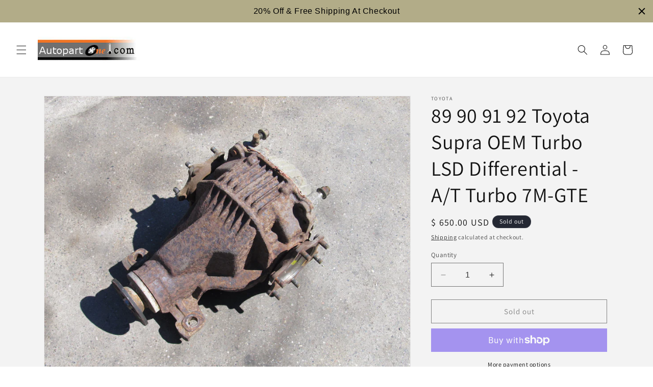

--- FILE ---
content_type: text/html; charset=utf-8
request_url: https://www.autopartone.com/products/89-90-91-92-toyota-supra-oem-turbo-lsd-differential
body_size: 44478
content:
<!doctype html>
<html class="no-js" lang="en">
  <head>
    <meta charset="utf-8">
    <meta http-equiv="X-UA-Compatible" content="IE=edge">
    <meta name="viewport" content="width=device-width,initial-scale=1">
    <meta name="theme-color" content="">
    <link rel="canonical" href="https://www.autopartone.com/products/89-90-91-92-toyota-supra-oem-turbo-lsd-differential"><link rel="icon" type="image/png" href="//www.autopartone.com/cdn/shop/files/ap1_favicon.jpg?crop=center&height=32&v=1705093237&width=32"><link rel="preconnect" href="https://fonts.shopifycdn.com" crossorigin><meta name="msvalidate.01" content="FD9F01ADF609879FCADB83E6172A1120" />
<script>(function(w,d,t,r,u){var f,n,i;w[u]=w[u]||[],f=function(){var o={ti:"343076898", enableAutoSpaTracking: true};o.q=w[u],w[u]=new UET(o),w[u].push("pageLoad")},n=d.createElement(t),n.src=r,n.async=1,n.onload=n.onreadystatechange=function(){var s=this.readyState;s&&s!=="loaded"&&s!=="complete"||(f(),n.onload=n.onreadystatechange=null)},i=d.getElementsByTagName(t)[0],i.parentNode.insertBefore(n,i)})(window,document,"script","//bat.bing.com/bat.js","uetq");</script>  
 
<meta name="google-site-verification" content="LpCxQR4mbgGG1QZw0CL2ZGFprDB_btbdYvolypVueps" />

<meta name="p:domain_verify" content="4c25929346d2cd47ded0ec4c590d34e2"/>  
  
  <script type="text/javascript">
(function e(){var e=document.createElement("script");e.type="text/javascript",e.async=true,e.src="//staticw2.yotpo.com/iMBy5fYB85Eqpph316wb3LXJJZu0iW8mvUwCOUUG/widget.js";var t=document.getElementsByTagName("script")[0];t.parentNode.insertBefore(e,t)})();
</script>
    <title>
      89 90 91 92 Toyota Supra OEM Turbo LSD Differential - A/T Turbo 7M-GTE
 &ndash; Autopartone</title>

    
      <meta name="description" content="Fit 1989 1990 1991 1992 Toyota Supra All (Turbo 7MGTE)Models. fit automatic transmission only. lsd differential. the housing is rusted. mounting bolts included.     - used oem. - free shipping. - actual item shown in pictures. - item location: california, united states. - ship from: california, usa.">
    

    

<meta property="og:site_name" content="Autopartone">
<meta property="og:url" content="https://www.autopartone.com/products/89-90-91-92-toyota-supra-oem-turbo-lsd-differential">
<meta property="og:title" content="89 90 91 92 Toyota Supra OEM Turbo LSD Differential - A/T Turbo 7M-GTE">
<meta property="og:type" content="product">
<meta property="og:description" content="Fit 1989 1990 1991 1992 Toyota Supra All (Turbo 7MGTE)Models. fit automatic transmission only. lsd differential. the housing is rusted. mounting bolts included.     - used oem. - free shipping. - actual item shown in pictures. - item location: california, united states. - ship from: california, usa."><meta property="og:image" content="http://www.autopartone.com/cdn/shop/products/IMG_9082_12c1740b-4050-4ad0-b28f-f093f57827b5.JPG?v=1571439321">
  <meta property="og:image:secure_url" content="https://www.autopartone.com/cdn/shop/products/IMG_9082_12c1740b-4050-4ad0-b28f-f093f57827b5.JPG?v=1571439321">
  <meta property="og:image:width" content="1600">
  <meta property="og:image:height" content="1200"><meta property="og:price:amount" content="650.00">
  <meta property="og:price:currency" content="USD"><meta name="twitter:card" content="summary_large_image">
<meta name="twitter:title" content="89 90 91 92 Toyota Supra OEM Turbo LSD Differential - A/T Turbo 7M-GTE">
<meta name="twitter:description" content="Fit 1989 1990 1991 1992 Toyota Supra All (Turbo 7MGTE)Models. fit automatic transmission only. lsd differential. the housing is rusted. mounting bolts included.     - used oem. - free shipping. - actual item shown in pictures. - item location: california, united states. - ship from: california, usa.">


    <script src="//www.autopartone.com/cdn/shop/t/26/assets/constants.js?v=58251544750838685771704912340" defer="defer"></script>
    <script src="//www.autopartone.com/cdn/shop/t/26/assets/pubsub.js?v=158357773527763999511704912341" defer="defer"></script>
    <script src="//www.autopartone.com/cdn/shop/t/26/assets/global.js?v=40820548392383841591704912340" defer="defer"></script><script src="//www.autopartone.com/cdn/shop/t/26/assets/animations.js?v=88693664871331136111704912339" defer="defer"></script><script>window.performance && window.performance.mark && window.performance.mark('shopify.content_for_header.start');</script><meta name="google-site-verification" content="LpCxQR4mbgGG1QZw0CL2ZGFprDB_btbdYvolypVueps">
<meta id="shopify-digital-wallet" name="shopify-digital-wallet" content="/3669149/digital_wallets/dialog">
<meta name="shopify-checkout-api-token" content="3a51abc18b2868cb192aa0b0c069833d">
<meta id="in-context-paypal-metadata" data-shop-id="3669149" data-venmo-supported="false" data-environment="production" data-locale="en_US" data-paypal-v4="true" data-currency="USD">
<link rel="alternate" type="application/json+oembed" href="https://www.autopartone.com/products/89-90-91-92-toyota-supra-oem-turbo-lsd-differential.oembed">
<script async="async" src="/checkouts/internal/preloads.js?locale=en-US"></script>
<link rel="preconnect" href="https://shop.app" crossorigin="anonymous">
<script async="async" src="https://shop.app/checkouts/internal/preloads.js?locale=en-US&shop_id=3669149" crossorigin="anonymous"></script>
<script id="apple-pay-shop-capabilities" type="application/json">{"shopId":3669149,"countryCode":"US","currencyCode":"USD","merchantCapabilities":["supports3DS"],"merchantId":"gid:\/\/shopify\/Shop\/3669149","merchantName":"Autopartone","requiredBillingContactFields":["postalAddress","email"],"requiredShippingContactFields":["postalAddress","email"],"shippingType":"shipping","supportedNetworks":["visa","masterCard","amex","discover","elo","jcb"],"total":{"type":"pending","label":"Autopartone","amount":"1.00"},"shopifyPaymentsEnabled":true,"supportsSubscriptions":true}</script>
<script id="shopify-features" type="application/json">{"accessToken":"3a51abc18b2868cb192aa0b0c069833d","betas":["rich-media-storefront-analytics"],"domain":"www.autopartone.com","predictiveSearch":true,"shopId":3669149,"locale":"en"}</script>
<script>var Shopify = Shopify || {};
Shopify.shop = "autopartone.myshopify.com";
Shopify.locale = "en";
Shopify.currency = {"active":"USD","rate":"1.0"};
Shopify.country = "US";
Shopify.theme = {"name":"Dawn - Main","id":139149345012,"schema_name":"Dawn","schema_version":"12.0.0","theme_store_id":887,"role":"main"};
Shopify.theme.handle = "null";
Shopify.theme.style = {"id":null,"handle":null};
Shopify.cdnHost = "www.autopartone.com/cdn";
Shopify.routes = Shopify.routes || {};
Shopify.routes.root = "/";</script>
<script type="module">!function(o){(o.Shopify=o.Shopify||{}).modules=!0}(window);</script>
<script>!function(o){function n(){var o=[];function n(){o.push(Array.prototype.slice.apply(arguments))}return n.q=o,n}var t=o.Shopify=o.Shopify||{};t.loadFeatures=n(),t.autoloadFeatures=n()}(window);</script>
<script>
  window.ShopifyPay = window.ShopifyPay || {};
  window.ShopifyPay.apiHost = "shop.app\/pay";
  window.ShopifyPay.redirectState = null;
</script>
<script id="shop-js-analytics" type="application/json">{"pageType":"product"}</script>
<script defer="defer" async type="module" src="//www.autopartone.com/cdn/shopifycloud/shop-js/modules/v2/client.init-shop-cart-sync_BT-GjEfc.en.esm.js"></script>
<script defer="defer" async type="module" src="//www.autopartone.com/cdn/shopifycloud/shop-js/modules/v2/chunk.common_D58fp_Oc.esm.js"></script>
<script defer="defer" async type="module" src="//www.autopartone.com/cdn/shopifycloud/shop-js/modules/v2/chunk.modal_xMitdFEc.esm.js"></script>
<script type="module">
  await import("//www.autopartone.com/cdn/shopifycloud/shop-js/modules/v2/client.init-shop-cart-sync_BT-GjEfc.en.esm.js");
await import("//www.autopartone.com/cdn/shopifycloud/shop-js/modules/v2/chunk.common_D58fp_Oc.esm.js");
await import("//www.autopartone.com/cdn/shopifycloud/shop-js/modules/v2/chunk.modal_xMitdFEc.esm.js");

  window.Shopify.SignInWithShop?.initShopCartSync?.({"fedCMEnabled":true,"windoidEnabled":true});

</script>
<script defer="defer" async type="module" src="//www.autopartone.com/cdn/shopifycloud/shop-js/modules/v2/client.payment-terms_Ci9AEqFq.en.esm.js"></script>
<script defer="defer" async type="module" src="//www.autopartone.com/cdn/shopifycloud/shop-js/modules/v2/chunk.common_D58fp_Oc.esm.js"></script>
<script defer="defer" async type="module" src="//www.autopartone.com/cdn/shopifycloud/shop-js/modules/v2/chunk.modal_xMitdFEc.esm.js"></script>
<script type="module">
  await import("//www.autopartone.com/cdn/shopifycloud/shop-js/modules/v2/client.payment-terms_Ci9AEqFq.en.esm.js");
await import("//www.autopartone.com/cdn/shopifycloud/shop-js/modules/v2/chunk.common_D58fp_Oc.esm.js");
await import("//www.autopartone.com/cdn/shopifycloud/shop-js/modules/v2/chunk.modal_xMitdFEc.esm.js");

  
</script>
<script>
  window.Shopify = window.Shopify || {};
  if (!window.Shopify.featureAssets) window.Shopify.featureAssets = {};
  window.Shopify.featureAssets['shop-js'] = {"shop-cart-sync":["modules/v2/client.shop-cart-sync_DZOKe7Ll.en.esm.js","modules/v2/chunk.common_D58fp_Oc.esm.js","modules/v2/chunk.modal_xMitdFEc.esm.js"],"init-fed-cm":["modules/v2/client.init-fed-cm_B6oLuCjv.en.esm.js","modules/v2/chunk.common_D58fp_Oc.esm.js","modules/v2/chunk.modal_xMitdFEc.esm.js"],"shop-cash-offers":["modules/v2/client.shop-cash-offers_D2sdYoxE.en.esm.js","modules/v2/chunk.common_D58fp_Oc.esm.js","modules/v2/chunk.modal_xMitdFEc.esm.js"],"shop-login-button":["modules/v2/client.shop-login-button_QeVjl5Y3.en.esm.js","modules/v2/chunk.common_D58fp_Oc.esm.js","modules/v2/chunk.modal_xMitdFEc.esm.js"],"pay-button":["modules/v2/client.pay-button_DXTOsIq6.en.esm.js","modules/v2/chunk.common_D58fp_Oc.esm.js","modules/v2/chunk.modal_xMitdFEc.esm.js"],"shop-button":["modules/v2/client.shop-button_DQZHx9pm.en.esm.js","modules/v2/chunk.common_D58fp_Oc.esm.js","modules/v2/chunk.modal_xMitdFEc.esm.js"],"avatar":["modules/v2/client.avatar_BTnouDA3.en.esm.js"],"init-windoid":["modules/v2/client.init-windoid_CR1B-cfM.en.esm.js","modules/v2/chunk.common_D58fp_Oc.esm.js","modules/v2/chunk.modal_xMitdFEc.esm.js"],"init-shop-for-new-customer-accounts":["modules/v2/client.init-shop-for-new-customer-accounts_C_vY_xzh.en.esm.js","modules/v2/client.shop-login-button_QeVjl5Y3.en.esm.js","modules/v2/chunk.common_D58fp_Oc.esm.js","modules/v2/chunk.modal_xMitdFEc.esm.js"],"init-shop-email-lookup-coordinator":["modules/v2/client.init-shop-email-lookup-coordinator_BI7n9ZSv.en.esm.js","modules/v2/chunk.common_D58fp_Oc.esm.js","modules/v2/chunk.modal_xMitdFEc.esm.js"],"init-shop-cart-sync":["modules/v2/client.init-shop-cart-sync_BT-GjEfc.en.esm.js","modules/v2/chunk.common_D58fp_Oc.esm.js","modules/v2/chunk.modal_xMitdFEc.esm.js"],"shop-toast-manager":["modules/v2/client.shop-toast-manager_DiYdP3xc.en.esm.js","modules/v2/chunk.common_D58fp_Oc.esm.js","modules/v2/chunk.modal_xMitdFEc.esm.js"],"init-customer-accounts":["modules/v2/client.init-customer-accounts_D9ZNqS-Q.en.esm.js","modules/v2/client.shop-login-button_QeVjl5Y3.en.esm.js","modules/v2/chunk.common_D58fp_Oc.esm.js","modules/v2/chunk.modal_xMitdFEc.esm.js"],"init-customer-accounts-sign-up":["modules/v2/client.init-customer-accounts-sign-up_iGw4briv.en.esm.js","modules/v2/client.shop-login-button_QeVjl5Y3.en.esm.js","modules/v2/chunk.common_D58fp_Oc.esm.js","modules/v2/chunk.modal_xMitdFEc.esm.js"],"shop-follow-button":["modules/v2/client.shop-follow-button_CqMgW2wH.en.esm.js","modules/v2/chunk.common_D58fp_Oc.esm.js","modules/v2/chunk.modal_xMitdFEc.esm.js"],"checkout-modal":["modules/v2/client.checkout-modal_xHeaAweL.en.esm.js","modules/v2/chunk.common_D58fp_Oc.esm.js","modules/v2/chunk.modal_xMitdFEc.esm.js"],"shop-login":["modules/v2/client.shop-login_D91U-Q7h.en.esm.js","modules/v2/chunk.common_D58fp_Oc.esm.js","modules/v2/chunk.modal_xMitdFEc.esm.js"],"lead-capture":["modules/v2/client.lead-capture_BJmE1dJe.en.esm.js","modules/v2/chunk.common_D58fp_Oc.esm.js","modules/v2/chunk.modal_xMitdFEc.esm.js"],"payment-terms":["modules/v2/client.payment-terms_Ci9AEqFq.en.esm.js","modules/v2/chunk.common_D58fp_Oc.esm.js","modules/v2/chunk.modal_xMitdFEc.esm.js"]};
</script>
<script>(function() {
  var isLoaded = false;
  function asyncLoad() {
    if (isLoaded) return;
    isLoaded = true;
    var urls = ["https:\/\/www.improvedcontactform.com\/icf.js?shop=autopartone.myshopify.com","\/\/cdn.shopify.com\/proxy\/eb9b77d93b76bbe55bebbc84f0d634addf598432bba7625e134cb879733f5b10\/bingshoppingtool-t2app-prod.trafficmanager.net\/api\/ShopifyMT\/v1\/uet\/tracking_script?shop=autopartone.myshopify.com\u0026sp-cache-control=cHVibGljLCBtYXgtYWdlPTkwMA","https:\/\/cdn.hextom.com\/js\/quickannouncementbar.js?shop=autopartone.myshopify.com"];
    for (var i = 0; i < urls.length; i++) {
      var s = document.createElement('script');
      s.type = 'text/javascript';
      s.async = true;
      s.src = urls[i];
      var x = document.getElementsByTagName('script')[0];
      x.parentNode.insertBefore(s, x);
    }
  };
  if(window.attachEvent) {
    window.attachEvent('onload', asyncLoad);
  } else {
    window.addEventListener('load', asyncLoad, false);
  }
})();</script>
<script id="__st">var __st={"a":3669149,"offset":-28800,"reqid":"642990a5-4665-4903-802b-3ba22ac921ce-1769285381","pageurl":"www.autopartone.com\/products\/89-90-91-92-toyota-supra-oem-turbo-lsd-differential","u":"006e11adfc84","p":"product","rtyp":"product","rid":9973110920};</script>
<script>window.ShopifyPaypalV4VisibilityTracking = true;</script>
<script id="captcha-bootstrap">!function(){'use strict';const t='contact',e='account',n='new_comment',o=[[t,t],['blogs',n],['comments',n],[t,'customer']],c=[[e,'customer_login'],[e,'guest_login'],[e,'recover_customer_password'],[e,'create_customer']],r=t=>t.map((([t,e])=>`form[action*='/${t}']:not([data-nocaptcha='true']) input[name='form_type'][value='${e}']`)).join(','),a=t=>()=>t?[...document.querySelectorAll(t)].map((t=>t.form)):[];function s(){const t=[...o],e=r(t);return a(e)}const i='password',u='form_key',d=['recaptcha-v3-token','g-recaptcha-response','h-captcha-response',i],f=()=>{try{return window.sessionStorage}catch{return}},m='__shopify_v',_=t=>t.elements[u];function p(t,e,n=!1){try{const o=window.sessionStorage,c=JSON.parse(o.getItem(e)),{data:r}=function(t){const{data:e,action:n}=t;return t[m]||n?{data:e,action:n}:{data:t,action:n}}(c);for(const[e,n]of Object.entries(r))t.elements[e]&&(t.elements[e].value=n);n&&o.removeItem(e)}catch(o){console.error('form repopulation failed',{error:o})}}const l='form_type',E='cptcha';function T(t){t.dataset[E]=!0}const w=window,h=w.document,L='Shopify',v='ce_forms',y='captcha';let A=!1;((t,e)=>{const n=(g='f06e6c50-85a8-45c8-87d0-21a2b65856fe',I='https://cdn.shopify.com/shopifycloud/storefront-forms-hcaptcha/ce_storefront_forms_captcha_hcaptcha.v1.5.2.iife.js',D={infoText:'Protected by hCaptcha',privacyText:'Privacy',termsText:'Terms'},(t,e,n)=>{const o=w[L][v],c=o.bindForm;if(c)return c(t,g,e,D).then(n);var r;o.q.push([[t,g,e,D],n]),r=I,A||(h.body.append(Object.assign(h.createElement('script'),{id:'captcha-provider',async:!0,src:r})),A=!0)});var g,I,D;w[L]=w[L]||{},w[L][v]=w[L][v]||{},w[L][v].q=[],w[L][y]=w[L][y]||{},w[L][y].protect=function(t,e){n(t,void 0,e),T(t)},Object.freeze(w[L][y]),function(t,e,n,w,h,L){const[v,y,A,g]=function(t,e,n){const i=e?o:[],u=t?c:[],d=[...i,...u],f=r(d),m=r(i),_=r(d.filter((([t,e])=>n.includes(e))));return[a(f),a(m),a(_),s()]}(w,h,L),I=t=>{const e=t.target;return e instanceof HTMLFormElement?e:e&&e.form},D=t=>v().includes(t);t.addEventListener('submit',(t=>{const e=I(t);if(!e)return;const n=D(e)&&!e.dataset.hcaptchaBound&&!e.dataset.recaptchaBound,o=_(e),c=g().includes(e)&&(!o||!o.value);(n||c)&&t.preventDefault(),c&&!n&&(function(t){try{if(!f())return;!function(t){const e=f();if(!e)return;const n=_(t);if(!n)return;const o=n.value;o&&e.removeItem(o)}(t);const e=Array.from(Array(32),(()=>Math.random().toString(36)[2])).join('');!function(t,e){_(t)||t.append(Object.assign(document.createElement('input'),{type:'hidden',name:u})),t.elements[u].value=e}(t,e),function(t,e){const n=f();if(!n)return;const o=[...t.querySelectorAll(`input[type='${i}']`)].map((({name:t})=>t)),c=[...d,...o],r={};for(const[a,s]of new FormData(t).entries())c.includes(a)||(r[a]=s);n.setItem(e,JSON.stringify({[m]:1,action:t.action,data:r}))}(t,e)}catch(e){console.error('failed to persist form',e)}}(e),e.submit())}));const S=(t,e)=>{t&&!t.dataset[E]&&(n(t,e.some((e=>e===t))),T(t))};for(const o of['focusin','change'])t.addEventListener(o,(t=>{const e=I(t);D(e)&&S(e,y())}));const B=e.get('form_key'),M=e.get(l),P=B&&M;t.addEventListener('DOMContentLoaded',(()=>{const t=y();if(P)for(const e of t)e.elements[l].value===M&&p(e,B);[...new Set([...A(),...v().filter((t=>'true'===t.dataset.shopifyCaptcha))])].forEach((e=>S(e,t)))}))}(h,new URLSearchParams(w.location.search),n,t,e,['guest_login'])})(!0,!0)}();</script>
<script integrity="sha256-4kQ18oKyAcykRKYeNunJcIwy7WH5gtpwJnB7kiuLZ1E=" data-source-attribution="shopify.loadfeatures" defer="defer" src="//www.autopartone.com/cdn/shopifycloud/storefront/assets/storefront/load_feature-a0a9edcb.js" crossorigin="anonymous"></script>
<script crossorigin="anonymous" defer="defer" src="//www.autopartone.com/cdn/shopifycloud/storefront/assets/shopify_pay/storefront-65b4c6d7.js?v=20250812"></script>
<script data-source-attribution="shopify.dynamic_checkout.dynamic.init">var Shopify=Shopify||{};Shopify.PaymentButton=Shopify.PaymentButton||{isStorefrontPortableWallets:!0,init:function(){window.Shopify.PaymentButton.init=function(){};var t=document.createElement("script");t.src="https://www.autopartone.com/cdn/shopifycloud/portable-wallets/latest/portable-wallets.en.js",t.type="module",document.head.appendChild(t)}};
</script>
<script data-source-attribution="shopify.dynamic_checkout.buyer_consent">
  function portableWalletsHideBuyerConsent(e){var t=document.getElementById("shopify-buyer-consent"),n=document.getElementById("shopify-subscription-policy-button");t&&n&&(t.classList.add("hidden"),t.setAttribute("aria-hidden","true"),n.removeEventListener("click",e))}function portableWalletsShowBuyerConsent(e){var t=document.getElementById("shopify-buyer-consent"),n=document.getElementById("shopify-subscription-policy-button");t&&n&&(t.classList.remove("hidden"),t.removeAttribute("aria-hidden"),n.addEventListener("click",e))}window.Shopify?.PaymentButton&&(window.Shopify.PaymentButton.hideBuyerConsent=portableWalletsHideBuyerConsent,window.Shopify.PaymentButton.showBuyerConsent=portableWalletsShowBuyerConsent);
</script>
<script>
  function portableWalletsCleanup(e){e&&e.src&&console.error("Failed to load portable wallets script "+e.src);var t=document.querySelectorAll("shopify-accelerated-checkout .shopify-payment-button__skeleton, shopify-accelerated-checkout-cart .wallet-cart-button__skeleton"),e=document.getElementById("shopify-buyer-consent");for(let e=0;e<t.length;e++)t[e].remove();e&&e.remove()}function portableWalletsNotLoadedAsModule(e){e instanceof ErrorEvent&&"string"==typeof e.message&&e.message.includes("import.meta")&&"string"==typeof e.filename&&e.filename.includes("portable-wallets")&&(window.removeEventListener("error",portableWalletsNotLoadedAsModule),window.Shopify.PaymentButton.failedToLoad=e,"loading"===document.readyState?document.addEventListener("DOMContentLoaded",window.Shopify.PaymentButton.init):window.Shopify.PaymentButton.init())}window.addEventListener("error",portableWalletsNotLoadedAsModule);
</script>

<script type="module" src="https://www.autopartone.com/cdn/shopifycloud/portable-wallets/latest/portable-wallets.en.js" onError="portableWalletsCleanup(this)" crossorigin="anonymous"></script>
<script nomodule>
  document.addEventListener("DOMContentLoaded", portableWalletsCleanup);
</script>

<link id="shopify-accelerated-checkout-styles" rel="stylesheet" media="screen" href="https://www.autopartone.com/cdn/shopifycloud/portable-wallets/latest/accelerated-checkout-backwards-compat.css" crossorigin="anonymous">
<style id="shopify-accelerated-checkout-cart">
        #shopify-buyer-consent {
  margin-top: 1em;
  display: inline-block;
  width: 100%;
}

#shopify-buyer-consent.hidden {
  display: none;
}

#shopify-subscription-policy-button {
  background: none;
  border: none;
  padding: 0;
  text-decoration: underline;
  font-size: inherit;
  cursor: pointer;
}

#shopify-subscription-policy-button::before {
  box-shadow: none;
}

      </style>
<script id="sections-script" data-sections="header" defer="defer" src="//www.autopartone.com/cdn/shop/t/26/compiled_assets/scripts.js?v=1832"></script>
<script>window.performance && window.performance.mark && window.performance.mark('shopify.content_for_header.end');</script>


    <style data-shopify>
      @font-face {
  font-family: Assistant;
  font-weight: 400;
  font-style: normal;
  font-display: swap;
  src: url("//www.autopartone.com/cdn/fonts/assistant/assistant_n4.9120912a469cad1cc292572851508ca49d12e768.woff2") format("woff2"),
       url("//www.autopartone.com/cdn/fonts/assistant/assistant_n4.6e9875ce64e0fefcd3f4446b7ec9036b3ddd2985.woff") format("woff");
}

      @font-face {
  font-family: Assistant;
  font-weight: 700;
  font-style: normal;
  font-display: swap;
  src: url("//www.autopartone.com/cdn/fonts/assistant/assistant_n7.bf44452348ec8b8efa3aa3068825305886b1c83c.woff2") format("woff2"),
       url("//www.autopartone.com/cdn/fonts/assistant/assistant_n7.0c887fee83f6b3bda822f1150b912c72da0f7b64.woff") format("woff");
}

      
      
      @font-face {
  font-family: Assistant;
  font-weight: 400;
  font-style: normal;
  font-display: swap;
  src: url("//www.autopartone.com/cdn/fonts/assistant/assistant_n4.9120912a469cad1cc292572851508ca49d12e768.woff2") format("woff2"),
       url("//www.autopartone.com/cdn/fonts/assistant/assistant_n4.6e9875ce64e0fefcd3f4446b7ec9036b3ddd2985.woff") format("woff");
}


      
        :root,
        .color-background-1 {
          --color-background: 255,255,255;
        
          --gradient-background: #ffffff;
        

        

        --color-foreground: 18,18,18;
        --color-background-contrast: 191,191,191;
        --color-shadow: 18,18,18;
        --color-button: 18,18,18;
        --color-button-text: 255,255,255;
        --color-secondary-button: 255,255,255;
        --color-secondary-button-text: 18,18,18;
        --color-link: 18,18,18;
        --color-badge-foreground: 18,18,18;
        --color-badge-background: 255,255,255;
        --color-badge-border: 18,18,18;
        --payment-terms-background-color: rgb(255 255 255);
      }
      
        
        .color-background-2 {
          --color-background: 243,243,243;
        
          --gradient-background: #f3f3f3;
        

        

        --color-foreground: 18,18,18;
        --color-background-contrast: 179,179,179;
        --color-shadow: 18,18,18;
        --color-button: 18,18,18;
        --color-button-text: 243,243,243;
        --color-secondary-button: 243,243,243;
        --color-secondary-button-text: 18,18,18;
        --color-link: 18,18,18;
        --color-badge-foreground: 18,18,18;
        --color-badge-background: 243,243,243;
        --color-badge-border: 18,18,18;
        --payment-terms-background-color: rgb(243 243 243);
      }
      
        
        .color-inverse {
          --color-background: 36,40,51;
        
          --gradient-background: #242833;
        

        

        --color-foreground: 255,255,255;
        --color-background-contrast: 47,52,66;
        --color-shadow: 18,18,18;
        --color-button: 255,255,255;
        --color-button-text: 0,0,0;
        --color-secondary-button: 36,40,51;
        --color-secondary-button-text: 255,255,255;
        --color-link: 255,255,255;
        --color-badge-foreground: 255,255,255;
        --color-badge-background: 36,40,51;
        --color-badge-border: 255,255,255;
        --payment-terms-background-color: rgb(36 40 51);
      }
      
        
        .color-accent-1 {
          --color-background: 18,18,18;
        
          --gradient-background: #121212;
        

        

        --color-foreground: 255,255,255;
        --color-background-contrast: 146,146,146;
        --color-shadow: 18,18,18;
        --color-button: 255,255,255;
        --color-button-text: 18,18,18;
        --color-secondary-button: 18,18,18;
        --color-secondary-button-text: 255,255,255;
        --color-link: 255,255,255;
        --color-badge-foreground: 255,255,255;
        --color-badge-background: 18,18,18;
        --color-badge-border: 255,255,255;
        --payment-terms-background-color: rgb(18 18 18);
      }
      
        
        .color-accent-2 {
          --color-background: 51,79,180;
        
          --gradient-background: #334fb4;
        

        

        --color-foreground: 255,255,255;
        --color-background-contrast: 23,35,81;
        --color-shadow: 18,18,18;
        --color-button: 255,255,255;
        --color-button-text: 51,79,180;
        --color-secondary-button: 51,79,180;
        --color-secondary-button-text: 255,255,255;
        --color-link: 255,255,255;
        --color-badge-foreground: 255,255,255;
        --color-badge-background: 51,79,180;
        --color-badge-border: 255,255,255;
        --payment-terms-background-color: rgb(51 79 180);
      }
      

      body, .color-background-1, .color-background-2, .color-inverse, .color-accent-1, .color-accent-2 {
        color: rgba(var(--color-foreground), 0.75);
        background-color: rgb(var(--color-background));
      }

      :root {
        --font-body-family: Assistant, sans-serif;
        --font-body-style: normal;
        --font-body-weight: 400;
        --font-body-weight-bold: 700;

        --font-heading-family: Assistant, sans-serif;
        --font-heading-style: normal;
        --font-heading-weight: 400;

        --font-body-scale: 1.0;
        --font-heading-scale: 1.0;

        --media-padding: px;
        --media-border-opacity: 0.05;
        --media-border-width: 1px;
        --media-radius: 0px;
        --media-shadow-opacity: 0.0;
        --media-shadow-horizontal-offset: 0px;
        --media-shadow-vertical-offset: 4px;
        --media-shadow-blur-radius: 5px;
        --media-shadow-visible: 0;

        --page-width: 120rem;
        --page-width-margin: 0rem;

        --product-card-image-padding: 0.0rem;
        --product-card-corner-radius: 0.0rem;
        --product-card-text-alignment: left;
        --product-card-border-width: 0.0rem;
        --product-card-border-opacity: 0.1;
        --product-card-shadow-opacity: 0.0;
        --product-card-shadow-visible: 0;
        --product-card-shadow-horizontal-offset: 0.0rem;
        --product-card-shadow-vertical-offset: 0.4rem;
        --product-card-shadow-blur-radius: 0.5rem;

        --collection-card-image-padding: 0.0rem;
        --collection-card-corner-radius: 0.0rem;
        --collection-card-text-alignment: left;
        --collection-card-border-width: 0.0rem;
        --collection-card-border-opacity: 0.1;
        --collection-card-shadow-opacity: 0.0;
        --collection-card-shadow-visible: 0;
        --collection-card-shadow-horizontal-offset: 0.0rem;
        --collection-card-shadow-vertical-offset: 0.4rem;
        --collection-card-shadow-blur-radius: 0.5rem;

        --blog-card-image-padding: 0.0rem;
        --blog-card-corner-radius: 0.0rem;
        --blog-card-text-alignment: left;
        --blog-card-border-width: 0.0rem;
        --blog-card-border-opacity: 0.1;
        --blog-card-shadow-opacity: 0.0;
        --blog-card-shadow-visible: 0;
        --blog-card-shadow-horizontal-offset: 0.0rem;
        --blog-card-shadow-vertical-offset: 0.4rem;
        --blog-card-shadow-blur-radius: 0.5rem;

        --badge-corner-radius: 4.0rem;

        --popup-border-width: 1px;
        --popup-border-opacity: 0.1;
        --popup-corner-radius: 0px;
        --popup-shadow-opacity: 0.05;
        --popup-shadow-horizontal-offset: 0px;
        --popup-shadow-vertical-offset: 4px;
        --popup-shadow-blur-radius: 5px;

        --drawer-border-width: 1px;
        --drawer-border-opacity: 0.1;
        --drawer-shadow-opacity: 0.0;
        --drawer-shadow-horizontal-offset: 0px;
        --drawer-shadow-vertical-offset: 4px;
        --drawer-shadow-blur-radius: 5px;

        --spacing-sections-desktop: 0px;
        --spacing-sections-mobile: 0px;

        --grid-desktop-vertical-spacing: 8px;
        --grid-desktop-horizontal-spacing: 8px;
        --grid-mobile-vertical-spacing: 4px;
        --grid-mobile-horizontal-spacing: 4px;

        --text-boxes-border-opacity: 0.1;
        --text-boxes-border-width: 0px;
        --text-boxes-radius: 0px;
        --text-boxes-shadow-opacity: 0.0;
        --text-boxes-shadow-visible: 0;
        --text-boxes-shadow-horizontal-offset: 0px;
        --text-boxes-shadow-vertical-offset: 4px;
        --text-boxes-shadow-blur-radius: 5px;

        --buttons-radius: 0px;
        --buttons-radius-outset: 0px;
        --buttons-border-width: 1px;
        --buttons-border-opacity: 1.0;
        --buttons-shadow-opacity: 0.0;
        --buttons-shadow-visible: 0;
        --buttons-shadow-horizontal-offset: 0px;
        --buttons-shadow-vertical-offset: 4px;
        --buttons-shadow-blur-radius: 5px;
        --buttons-border-offset: 0px;

        --inputs-radius: 0px;
        --inputs-border-width: 1px;
        --inputs-border-opacity: 0.55;
        --inputs-shadow-opacity: 0.0;
        --inputs-shadow-horizontal-offset: 0px;
        --inputs-margin-offset: 0px;
        --inputs-shadow-vertical-offset: 4px;
        --inputs-shadow-blur-radius: 5px;
        --inputs-radius-outset: 0px;

        --variant-pills-radius: 40px;
        --variant-pills-border-width: 1px;
        --variant-pills-border-opacity: 0.55;
        --variant-pills-shadow-opacity: 0.0;
        --variant-pills-shadow-horizontal-offset: 0px;
        --variant-pills-shadow-vertical-offset: 4px;
        --variant-pills-shadow-blur-radius: 5px;
      }

      *,
      *::before,
      *::after {
        box-sizing: inherit;
      }

      html {
        box-sizing: border-box;
        font-size: calc(var(--font-body-scale) * 62.5%);
        height: 100%;
      }

      body {
        display: grid;
        grid-template-rows: auto auto 1fr auto;
        grid-template-columns: 100%;
        min-height: 100%;
        margin: 0;
        font-size: 1.5rem;
        letter-spacing: 0.06rem;
        line-height: calc(1 + 0.8 / var(--font-body-scale));
        font-family: var(--font-body-family);
        font-style: var(--font-body-style);
        font-weight: var(--font-body-weight);
      }

      @media screen and (min-width: 750px) {
        body {
          font-size: 1.6rem;
        }
      }
    </style>

    <link href="//www.autopartone.com/cdn/shop/t/26/assets/base.css?v=22615539281115885671704912339" rel="stylesheet" type="text/css" media="all" />
<link rel="preload" as="font" href="//www.autopartone.com/cdn/fonts/assistant/assistant_n4.9120912a469cad1cc292572851508ca49d12e768.woff2" type="font/woff2" crossorigin><link rel="preload" as="font" href="//www.autopartone.com/cdn/fonts/assistant/assistant_n4.9120912a469cad1cc292572851508ca49d12e768.woff2" type="font/woff2" crossorigin><link
        rel="stylesheet"
        href="//www.autopartone.com/cdn/shop/t/26/assets/component-predictive-search.css?v=118923337488134913561704912340"
        media="print"
        onload="this.media='all'"
      ><script>
      document.documentElement.className = document.documentElement.className.replace('no-js', 'js');
      if (Shopify.designMode) {
        document.documentElement.classList.add('shopify-design-mode');
      }
    </script>
  <link href="https://monorail-edge.shopifysvc.com" rel="dns-prefetch">
<script>(function(){if ("sendBeacon" in navigator && "performance" in window) {try {var session_token_from_headers = performance.getEntriesByType('navigation')[0].serverTiming.find(x => x.name == '_s').description;} catch {var session_token_from_headers = undefined;}var session_cookie_matches = document.cookie.match(/_shopify_s=([^;]*)/);var session_token_from_cookie = session_cookie_matches && session_cookie_matches.length === 2 ? session_cookie_matches[1] : "";var session_token = session_token_from_headers || session_token_from_cookie || "";function handle_abandonment_event(e) {var entries = performance.getEntries().filter(function(entry) {return /monorail-edge.shopifysvc.com/.test(entry.name);});if (!window.abandonment_tracked && entries.length === 0) {window.abandonment_tracked = true;var currentMs = Date.now();var navigation_start = performance.timing.navigationStart;var payload = {shop_id: 3669149,url: window.location.href,navigation_start,duration: currentMs - navigation_start,session_token,page_type: "product"};window.navigator.sendBeacon("https://monorail-edge.shopifysvc.com/v1/produce", JSON.stringify({schema_id: "online_store_buyer_site_abandonment/1.1",payload: payload,metadata: {event_created_at_ms: currentMs,event_sent_at_ms: currentMs}}));}}window.addEventListener('pagehide', handle_abandonment_event);}}());</script>
<script id="web-pixels-manager-setup">(function e(e,d,r,n,o){if(void 0===o&&(o={}),!Boolean(null===(a=null===(i=window.Shopify)||void 0===i?void 0:i.analytics)||void 0===a?void 0:a.replayQueue)){var i,a;window.Shopify=window.Shopify||{};var t=window.Shopify;t.analytics=t.analytics||{};var s=t.analytics;s.replayQueue=[],s.publish=function(e,d,r){return s.replayQueue.push([e,d,r]),!0};try{self.performance.mark("wpm:start")}catch(e){}var l=function(){var e={modern:/Edge?\/(1{2}[4-9]|1[2-9]\d|[2-9]\d{2}|\d{4,})\.\d+(\.\d+|)|Firefox\/(1{2}[4-9]|1[2-9]\d|[2-9]\d{2}|\d{4,})\.\d+(\.\d+|)|Chrom(ium|e)\/(9{2}|\d{3,})\.\d+(\.\d+|)|(Maci|X1{2}).+ Version\/(15\.\d+|(1[6-9]|[2-9]\d|\d{3,})\.\d+)([,.]\d+|)( \(\w+\)|)( Mobile\/\w+|) Safari\/|Chrome.+OPR\/(9{2}|\d{3,})\.\d+\.\d+|(CPU[ +]OS|iPhone[ +]OS|CPU[ +]iPhone|CPU IPhone OS|CPU iPad OS)[ +]+(15[._]\d+|(1[6-9]|[2-9]\d|\d{3,})[._]\d+)([._]\d+|)|Android:?[ /-](13[3-9]|1[4-9]\d|[2-9]\d{2}|\d{4,})(\.\d+|)(\.\d+|)|Android.+Firefox\/(13[5-9]|1[4-9]\d|[2-9]\d{2}|\d{4,})\.\d+(\.\d+|)|Android.+Chrom(ium|e)\/(13[3-9]|1[4-9]\d|[2-9]\d{2}|\d{4,})\.\d+(\.\d+|)|SamsungBrowser\/([2-9]\d|\d{3,})\.\d+/,legacy:/Edge?\/(1[6-9]|[2-9]\d|\d{3,})\.\d+(\.\d+|)|Firefox\/(5[4-9]|[6-9]\d|\d{3,})\.\d+(\.\d+|)|Chrom(ium|e)\/(5[1-9]|[6-9]\d|\d{3,})\.\d+(\.\d+|)([\d.]+$|.*Safari\/(?![\d.]+ Edge\/[\d.]+$))|(Maci|X1{2}).+ Version\/(10\.\d+|(1[1-9]|[2-9]\d|\d{3,})\.\d+)([,.]\d+|)( \(\w+\)|)( Mobile\/\w+|) Safari\/|Chrome.+OPR\/(3[89]|[4-9]\d|\d{3,})\.\d+\.\d+|(CPU[ +]OS|iPhone[ +]OS|CPU[ +]iPhone|CPU IPhone OS|CPU iPad OS)[ +]+(10[._]\d+|(1[1-9]|[2-9]\d|\d{3,})[._]\d+)([._]\d+|)|Android:?[ /-](13[3-9]|1[4-9]\d|[2-9]\d{2}|\d{4,})(\.\d+|)(\.\d+|)|Mobile Safari.+OPR\/([89]\d|\d{3,})\.\d+\.\d+|Android.+Firefox\/(13[5-9]|1[4-9]\d|[2-9]\d{2}|\d{4,})\.\d+(\.\d+|)|Android.+Chrom(ium|e)\/(13[3-9]|1[4-9]\d|[2-9]\d{2}|\d{4,})\.\d+(\.\d+|)|Android.+(UC? ?Browser|UCWEB|U3)[ /]?(15\.([5-9]|\d{2,})|(1[6-9]|[2-9]\d|\d{3,})\.\d+)\.\d+|SamsungBrowser\/(5\.\d+|([6-9]|\d{2,})\.\d+)|Android.+MQ{2}Browser\/(14(\.(9|\d{2,})|)|(1[5-9]|[2-9]\d|\d{3,})(\.\d+|))(\.\d+|)|K[Aa][Ii]OS\/(3\.\d+|([4-9]|\d{2,})\.\d+)(\.\d+|)/},d=e.modern,r=e.legacy,n=navigator.userAgent;return n.match(d)?"modern":n.match(r)?"legacy":"unknown"}(),u="modern"===l?"modern":"legacy",c=(null!=n?n:{modern:"",legacy:""})[u],f=function(e){return[e.baseUrl,"/wpm","/b",e.hashVersion,"modern"===e.buildTarget?"m":"l",".js"].join("")}({baseUrl:d,hashVersion:r,buildTarget:u}),m=function(e){var d=e.version,r=e.bundleTarget,n=e.surface,o=e.pageUrl,i=e.monorailEndpoint;return{emit:function(e){var a=e.status,t=e.errorMsg,s=(new Date).getTime(),l=JSON.stringify({metadata:{event_sent_at_ms:s},events:[{schema_id:"web_pixels_manager_load/3.1",payload:{version:d,bundle_target:r,page_url:o,status:a,surface:n,error_msg:t},metadata:{event_created_at_ms:s}}]});if(!i)return console&&console.warn&&console.warn("[Web Pixels Manager] No Monorail endpoint provided, skipping logging."),!1;try{return self.navigator.sendBeacon.bind(self.navigator)(i,l)}catch(e){}var u=new XMLHttpRequest;try{return u.open("POST",i,!0),u.setRequestHeader("Content-Type","text/plain"),u.send(l),!0}catch(e){return console&&console.warn&&console.warn("[Web Pixels Manager] Got an unhandled error while logging to Monorail."),!1}}}}({version:r,bundleTarget:l,surface:e.surface,pageUrl:self.location.href,monorailEndpoint:e.monorailEndpoint});try{o.browserTarget=l,function(e){var d=e.src,r=e.async,n=void 0===r||r,o=e.onload,i=e.onerror,a=e.sri,t=e.scriptDataAttributes,s=void 0===t?{}:t,l=document.createElement("script"),u=document.querySelector("head"),c=document.querySelector("body");if(l.async=n,l.src=d,a&&(l.integrity=a,l.crossOrigin="anonymous"),s)for(var f in s)if(Object.prototype.hasOwnProperty.call(s,f))try{l.dataset[f]=s[f]}catch(e){}if(o&&l.addEventListener("load",o),i&&l.addEventListener("error",i),u)u.appendChild(l);else{if(!c)throw new Error("Did not find a head or body element to append the script");c.appendChild(l)}}({src:f,async:!0,onload:function(){if(!function(){var e,d;return Boolean(null===(d=null===(e=window.Shopify)||void 0===e?void 0:e.analytics)||void 0===d?void 0:d.initialized)}()){var d=window.webPixelsManager.init(e)||void 0;if(d){var r=window.Shopify.analytics;r.replayQueue.forEach((function(e){var r=e[0],n=e[1],o=e[2];d.publishCustomEvent(r,n,o)})),r.replayQueue=[],r.publish=d.publishCustomEvent,r.visitor=d.visitor,r.initialized=!0}}},onerror:function(){return m.emit({status:"failed",errorMsg:"".concat(f," has failed to load")})},sri:function(e){var d=/^sha384-[A-Za-z0-9+/=]+$/;return"string"==typeof e&&d.test(e)}(c)?c:"",scriptDataAttributes:o}),m.emit({status:"loading"})}catch(e){m.emit({status:"failed",errorMsg:(null==e?void 0:e.message)||"Unknown error"})}}})({shopId: 3669149,storefrontBaseUrl: "https://www.autopartone.com",extensionsBaseUrl: "https://extensions.shopifycdn.com/cdn/shopifycloud/web-pixels-manager",monorailEndpoint: "https://monorail-edge.shopifysvc.com/unstable/produce_batch",surface: "storefront-renderer",enabledBetaFlags: ["2dca8a86"],webPixelsConfigList: [{"id":"487719156","configuration":"{\"config\":\"{\\\"google_tag_ids\\\":[\\\"G-8FD2E378RC\\\",\\\"AW-973123791\\\",\\\"GT-K5LXFFX\\\"],\\\"target_country\\\":\\\"US\\\",\\\"gtag_events\\\":[{\\\"type\\\":\\\"begin_checkout\\\",\\\"action_label\\\":[\\\"G-8FD2E378RC\\\",\\\"AW-973123791\\\/IWu-CKnwhYsBEM_hgtAD\\\"]},{\\\"type\\\":\\\"search\\\",\\\"action_label\\\":[\\\"G-8FD2E378RC\\\",\\\"AW-973123791\\\/YpmECKzwhYsBEM_hgtAD\\\"]},{\\\"type\\\":\\\"view_item\\\",\\\"action_label\\\":[\\\"G-8FD2E378RC\\\",\\\"AW-973123791\\\/Ps3PCKPwhYsBEM_hgtAD\\\",\\\"MC-RFJ8B4LQNX\\\"]},{\\\"type\\\":\\\"purchase\\\",\\\"action_label\\\":[\\\"G-8FD2E378RC\\\",\\\"AW-973123791\\\/-jg-CKDwhYsBEM_hgtAD\\\",\\\"MC-RFJ8B4LQNX\\\"]},{\\\"type\\\":\\\"page_view\\\",\\\"action_label\\\":[\\\"G-8FD2E378RC\\\",\\\"AW-973123791\\\/nrW0CJ3whYsBEM_hgtAD\\\",\\\"MC-RFJ8B4LQNX\\\"]},{\\\"type\\\":\\\"add_payment_info\\\",\\\"action_label\\\":[\\\"G-8FD2E378RC\\\",\\\"AW-973123791\\\/IQc6CK_whYsBEM_hgtAD\\\"]},{\\\"type\\\":\\\"add_to_cart\\\",\\\"action_label\\\":[\\\"G-8FD2E378RC\\\",\\\"AW-973123791\\\/ZEcFCKbwhYsBEM_hgtAD\\\"]}],\\\"enable_monitoring_mode\\\":false}\"}","eventPayloadVersion":"v1","runtimeContext":"OPEN","scriptVersion":"b2a88bafab3e21179ed38636efcd8a93","type":"APP","apiClientId":1780363,"privacyPurposes":[],"dataSharingAdjustments":{"protectedCustomerApprovalScopes":["read_customer_address","read_customer_email","read_customer_name","read_customer_personal_data","read_customer_phone"]}},{"id":"156467444","configuration":"{\"ti\":\"343076898\",\"endpoint\":\"https:\/\/bat.bing.com\/action\/0\"}","eventPayloadVersion":"v1","runtimeContext":"STRICT","scriptVersion":"5ee93563fe31b11d2d65e2f09a5229dc","type":"APP","apiClientId":2997493,"privacyPurposes":["ANALYTICS","MARKETING","SALE_OF_DATA"],"dataSharingAdjustments":{"protectedCustomerApprovalScopes":["read_customer_personal_data"]}},{"id":"156205300","configuration":"{\"yotpoStoreId\":\"iMBy5fYB85Eqpph316wb3LXJJZu0iW8mvUwCOUUG\"}","eventPayloadVersion":"v1","runtimeContext":"STRICT","scriptVersion":"8bb37a256888599d9a3d57f0551d3859","type":"APP","apiClientId":70132,"privacyPurposes":["ANALYTICS","MARKETING","SALE_OF_DATA"],"dataSharingAdjustments":{"protectedCustomerApprovalScopes":["read_customer_address","read_customer_email","read_customer_name","read_customer_personal_data","read_customer_phone"]}},{"id":"143458548","configuration":"{\"pixel_id\":\"536128359866207\",\"pixel_type\":\"facebook_pixel\",\"metaapp_system_user_token\":\"-\"}","eventPayloadVersion":"v1","runtimeContext":"OPEN","scriptVersion":"ca16bc87fe92b6042fbaa3acc2fbdaa6","type":"APP","apiClientId":2329312,"privacyPurposes":["ANALYTICS","MARKETING","SALE_OF_DATA"],"dataSharingAdjustments":{"protectedCustomerApprovalScopes":["read_customer_address","read_customer_email","read_customer_name","read_customer_personal_data","read_customer_phone"]}},{"id":"shopify-app-pixel","configuration":"{}","eventPayloadVersion":"v1","runtimeContext":"STRICT","scriptVersion":"0450","apiClientId":"shopify-pixel","type":"APP","privacyPurposes":["ANALYTICS","MARKETING"]},{"id":"shopify-custom-pixel","eventPayloadVersion":"v1","runtimeContext":"LAX","scriptVersion":"0450","apiClientId":"shopify-pixel","type":"CUSTOM","privacyPurposes":["ANALYTICS","MARKETING"]}],isMerchantRequest: false,initData: {"shop":{"name":"Autopartone","paymentSettings":{"currencyCode":"USD"},"myshopifyDomain":"autopartone.myshopify.com","countryCode":"US","storefrontUrl":"https:\/\/www.autopartone.com"},"customer":null,"cart":null,"checkout":null,"productVariants":[{"price":{"amount":650.0,"currencyCode":"USD"},"product":{"title":"89 90 91 92 Toyota Supra OEM Turbo LSD Differential - A\/T Turbo 7M-GTE","vendor":"Toyota","id":"9973110920","untranslatedTitle":"89 90 91 92 Toyota Supra OEM Turbo LSD Differential - A\/T Turbo 7M-GTE","url":"\/products\/89-90-91-92-toyota-supra-oem-turbo-lsd-differential","type":"90 Toyota Supra Turbo A\/T Red\/Gray 124K"},"id":"38833254088","image":{"src":"\/\/www.autopartone.com\/cdn\/shop\/products\/IMG_9082_12c1740b-4050-4ad0-b28f-f093f57827b5.JPG?v=1571439321"},"sku":"AP1.Only.90ToyotaSupra7MGTE.930","title":"Default Title","untranslatedTitle":"Default Title"}],"purchasingCompany":null},},"https://www.autopartone.com/cdn","fcfee988w5aeb613cpc8e4bc33m6693e112",{"modern":"","legacy":""},{"shopId":"3669149","storefrontBaseUrl":"https:\/\/www.autopartone.com","extensionBaseUrl":"https:\/\/extensions.shopifycdn.com\/cdn\/shopifycloud\/web-pixels-manager","surface":"storefront-renderer","enabledBetaFlags":"[\"2dca8a86\"]","isMerchantRequest":"false","hashVersion":"fcfee988w5aeb613cpc8e4bc33m6693e112","publish":"custom","events":"[[\"page_viewed\",{}],[\"product_viewed\",{\"productVariant\":{\"price\":{\"amount\":650.0,\"currencyCode\":\"USD\"},\"product\":{\"title\":\"89 90 91 92 Toyota Supra OEM Turbo LSD Differential - A\/T Turbo 7M-GTE\",\"vendor\":\"Toyota\",\"id\":\"9973110920\",\"untranslatedTitle\":\"89 90 91 92 Toyota Supra OEM Turbo LSD Differential - A\/T Turbo 7M-GTE\",\"url\":\"\/products\/89-90-91-92-toyota-supra-oem-turbo-lsd-differential\",\"type\":\"90 Toyota Supra Turbo A\/T Red\/Gray 124K\"},\"id\":\"38833254088\",\"image\":{\"src\":\"\/\/www.autopartone.com\/cdn\/shop\/products\/IMG_9082_12c1740b-4050-4ad0-b28f-f093f57827b5.JPG?v=1571439321\"},\"sku\":\"AP1.Only.90ToyotaSupra7MGTE.930\",\"title\":\"Default Title\",\"untranslatedTitle\":\"Default Title\"}}]]"});</script><script>
  window.ShopifyAnalytics = window.ShopifyAnalytics || {};
  window.ShopifyAnalytics.meta = window.ShopifyAnalytics.meta || {};
  window.ShopifyAnalytics.meta.currency = 'USD';
  var meta = {"product":{"id":9973110920,"gid":"gid:\/\/shopify\/Product\/9973110920","vendor":"Toyota","type":"90 Toyota Supra Turbo A\/T Red\/Gray 124K","handle":"89-90-91-92-toyota-supra-oem-turbo-lsd-differential","variants":[{"id":38833254088,"price":65000,"name":"89 90 91 92 Toyota Supra OEM Turbo LSD Differential - A\/T Turbo 7M-GTE","public_title":null,"sku":"AP1.Only.90ToyotaSupra7MGTE.930"}],"remote":false},"page":{"pageType":"product","resourceType":"product","resourceId":9973110920,"requestId":"642990a5-4665-4903-802b-3ba22ac921ce-1769285381"}};
  for (var attr in meta) {
    window.ShopifyAnalytics.meta[attr] = meta[attr];
  }
</script>
<script class="analytics">
  (function () {
    var customDocumentWrite = function(content) {
      var jquery = null;

      if (window.jQuery) {
        jquery = window.jQuery;
      } else if (window.Checkout && window.Checkout.$) {
        jquery = window.Checkout.$;
      }

      if (jquery) {
        jquery('body').append(content);
      }
    };

    var hasLoggedConversion = function(token) {
      if (token) {
        return document.cookie.indexOf('loggedConversion=' + token) !== -1;
      }
      return false;
    }

    var setCookieIfConversion = function(token) {
      if (token) {
        var twoMonthsFromNow = new Date(Date.now());
        twoMonthsFromNow.setMonth(twoMonthsFromNow.getMonth() + 2);

        document.cookie = 'loggedConversion=' + token + '; expires=' + twoMonthsFromNow;
      }
    }

    var trekkie = window.ShopifyAnalytics.lib = window.trekkie = window.trekkie || [];
    if (trekkie.integrations) {
      return;
    }
    trekkie.methods = [
      'identify',
      'page',
      'ready',
      'track',
      'trackForm',
      'trackLink'
    ];
    trekkie.factory = function(method) {
      return function() {
        var args = Array.prototype.slice.call(arguments);
        args.unshift(method);
        trekkie.push(args);
        return trekkie;
      };
    };
    for (var i = 0; i < trekkie.methods.length; i++) {
      var key = trekkie.methods[i];
      trekkie[key] = trekkie.factory(key);
    }
    trekkie.load = function(config) {
      trekkie.config = config || {};
      trekkie.config.initialDocumentCookie = document.cookie;
      var first = document.getElementsByTagName('script')[0];
      var script = document.createElement('script');
      script.type = 'text/javascript';
      script.onerror = function(e) {
        var scriptFallback = document.createElement('script');
        scriptFallback.type = 'text/javascript';
        scriptFallback.onerror = function(error) {
                var Monorail = {
      produce: function produce(monorailDomain, schemaId, payload) {
        var currentMs = new Date().getTime();
        var event = {
          schema_id: schemaId,
          payload: payload,
          metadata: {
            event_created_at_ms: currentMs,
            event_sent_at_ms: currentMs
          }
        };
        return Monorail.sendRequest("https://" + monorailDomain + "/v1/produce", JSON.stringify(event));
      },
      sendRequest: function sendRequest(endpointUrl, payload) {
        // Try the sendBeacon API
        if (window && window.navigator && typeof window.navigator.sendBeacon === 'function' && typeof window.Blob === 'function' && !Monorail.isIos12()) {
          var blobData = new window.Blob([payload], {
            type: 'text/plain'
          });

          if (window.navigator.sendBeacon(endpointUrl, blobData)) {
            return true;
          } // sendBeacon was not successful

        } // XHR beacon

        var xhr = new XMLHttpRequest();

        try {
          xhr.open('POST', endpointUrl);
          xhr.setRequestHeader('Content-Type', 'text/plain');
          xhr.send(payload);
        } catch (e) {
          console.log(e);
        }

        return false;
      },
      isIos12: function isIos12() {
        return window.navigator.userAgent.lastIndexOf('iPhone; CPU iPhone OS 12_') !== -1 || window.navigator.userAgent.lastIndexOf('iPad; CPU OS 12_') !== -1;
      }
    };
    Monorail.produce('monorail-edge.shopifysvc.com',
      'trekkie_storefront_load_errors/1.1',
      {shop_id: 3669149,
      theme_id: 139149345012,
      app_name: "storefront",
      context_url: window.location.href,
      source_url: "//www.autopartone.com/cdn/s/trekkie.storefront.8d95595f799fbf7e1d32231b9a28fd43b70c67d3.min.js"});

        };
        scriptFallback.async = true;
        scriptFallback.src = '//www.autopartone.com/cdn/s/trekkie.storefront.8d95595f799fbf7e1d32231b9a28fd43b70c67d3.min.js';
        first.parentNode.insertBefore(scriptFallback, first);
      };
      script.async = true;
      script.src = '//www.autopartone.com/cdn/s/trekkie.storefront.8d95595f799fbf7e1d32231b9a28fd43b70c67d3.min.js';
      first.parentNode.insertBefore(script, first);
    };
    trekkie.load(
      {"Trekkie":{"appName":"storefront","development":false,"defaultAttributes":{"shopId":3669149,"isMerchantRequest":null,"themeId":139149345012,"themeCityHash":"2918491356602098667","contentLanguage":"en","currency":"USD","eventMetadataId":"285798e6-2132-4ff7-9b49-bebc9903c87c"},"isServerSideCookieWritingEnabled":true,"monorailRegion":"shop_domain","enabledBetaFlags":["65f19447"]},"Session Attribution":{},"S2S":{"facebookCapiEnabled":true,"source":"trekkie-storefront-renderer","apiClientId":580111}}
    );

    var loaded = false;
    trekkie.ready(function() {
      if (loaded) return;
      loaded = true;

      window.ShopifyAnalytics.lib = window.trekkie;

      var originalDocumentWrite = document.write;
      document.write = customDocumentWrite;
      try { window.ShopifyAnalytics.merchantGoogleAnalytics.call(this); } catch(error) {};
      document.write = originalDocumentWrite;

      window.ShopifyAnalytics.lib.page(null,{"pageType":"product","resourceType":"product","resourceId":9973110920,"requestId":"642990a5-4665-4903-802b-3ba22ac921ce-1769285381","shopifyEmitted":true});

      var match = window.location.pathname.match(/checkouts\/(.+)\/(thank_you|post_purchase)/)
      var token = match? match[1]: undefined;
      if (!hasLoggedConversion(token)) {
        setCookieIfConversion(token);
        window.ShopifyAnalytics.lib.track("Viewed Product",{"currency":"USD","variantId":38833254088,"productId":9973110920,"productGid":"gid:\/\/shopify\/Product\/9973110920","name":"89 90 91 92 Toyota Supra OEM Turbo LSD Differential - A\/T Turbo 7M-GTE","price":"650.00","sku":"AP1.Only.90ToyotaSupra7MGTE.930","brand":"Toyota","variant":null,"category":"90 Toyota Supra Turbo A\/T Red\/Gray 124K","nonInteraction":true,"remote":false},undefined,undefined,{"shopifyEmitted":true});
      window.ShopifyAnalytics.lib.track("monorail:\/\/trekkie_storefront_viewed_product\/1.1",{"currency":"USD","variantId":38833254088,"productId":9973110920,"productGid":"gid:\/\/shopify\/Product\/9973110920","name":"89 90 91 92 Toyota Supra OEM Turbo LSD Differential - A\/T Turbo 7M-GTE","price":"650.00","sku":"AP1.Only.90ToyotaSupra7MGTE.930","brand":"Toyota","variant":null,"category":"90 Toyota Supra Turbo A\/T Red\/Gray 124K","nonInteraction":true,"remote":false,"referer":"https:\/\/www.autopartone.com\/products\/89-90-91-92-toyota-supra-oem-turbo-lsd-differential"});
      }
    });


        var eventsListenerScript = document.createElement('script');
        eventsListenerScript.async = true;
        eventsListenerScript.src = "//www.autopartone.com/cdn/shopifycloud/storefront/assets/shop_events_listener-3da45d37.js";
        document.getElementsByTagName('head')[0].appendChild(eventsListenerScript);

})();</script>
  <script>
  if (!window.ga || (window.ga && typeof window.ga !== 'function')) {
    window.ga = function ga() {
      (window.ga.q = window.ga.q || []).push(arguments);
      if (window.Shopify && window.Shopify.analytics && typeof window.Shopify.analytics.publish === 'function') {
        window.Shopify.analytics.publish("ga_stub_called", {}, {sendTo: "google_osp_migration"});
      }
      console.error("Shopify's Google Analytics stub called with:", Array.from(arguments), "\nSee https://help.shopify.com/manual/promoting-marketing/pixels/pixel-migration#google for more information.");
    };
    if (window.Shopify && window.Shopify.analytics && typeof window.Shopify.analytics.publish === 'function') {
      window.Shopify.analytics.publish("ga_stub_initialized", {}, {sendTo: "google_osp_migration"});
    }
  }
</script>
<script
  defer
  src="https://www.autopartone.com/cdn/shopifycloud/perf-kit/shopify-perf-kit-3.0.4.min.js"
  data-application="storefront-renderer"
  data-shop-id="3669149"
  data-render-region="gcp-us-east1"
  data-page-type="product"
  data-theme-instance-id="139149345012"
  data-theme-name="Dawn"
  data-theme-version="12.0.0"
  data-monorail-region="shop_domain"
  data-resource-timing-sampling-rate="10"
  data-shs="true"
  data-shs-beacon="true"
  data-shs-export-with-fetch="true"
  data-shs-logs-sample-rate="1"
  data-shs-beacon-endpoint="https://www.autopartone.com/api/collect"
></script>
</head>

  <body class="gradient">
    <a class="skip-to-content-link button visually-hidden" href="#MainContent">
      Skip to content
    </a><!-- BEGIN sections: header-group -->
<div id="shopify-section-sections--17235811107060__header" class="shopify-section shopify-section-group-header-group section-header"><link rel="stylesheet" href="//www.autopartone.com/cdn/shop/t/26/assets/component-list-menu.css?v=151968516119678728991704912340" media="print" onload="this.media='all'">
<link rel="stylesheet" href="//www.autopartone.com/cdn/shop/t/26/assets/component-search.css?v=165164710990765432851704912340" media="print" onload="this.media='all'">
<link rel="stylesheet" href="//www.autopartone.com/cdn/shop/t/26/assets/component-menu-drawer.css?v=31331429079022630271704912340" media="print" onload="this.media='all'">
<link rel="stylesheet" href="//www.autopartone.com/cdn/shop/t/26/assets/component-cart-notification.css?v=54116361853792938221704912339" media="print" onload="this.media='all'">
<link rel="stylesheet" href="//www.autopartone.com/cdn/shop/t/26/assets/component-cart-items.css?v=145340746371385151771704912339" media="print" onload="this.media='all'"><link rel="stylesheet" href="//www.autopartone.com/cdn/shop/t/26/assets/component-price.css?v=70172745017360139101704912340" media="print" onload="this.media='all'"><noscript><link href="//www.autopartone.com/cdn/shop/t/26/assets/component-list-menu.css?v=151968516119678728991704912340" rel="stylesheet" type="text/css" media="all" /></noscript>
<noscript><link href="//www.autopartone.com/cdn/shop/t/26/assets/component-search.css?v=165164710990765432851704912340" rel="stylesheet" type="text/css" media="all" /></noscript>
<noscript><link href="//www.autopartone.com/cdn/shop/t/26/assets/component-menu-drawer.css?v=31331429079022630271704912340" rel="stylesheet" type="text/css" media="all" /></noscript>
<noscript><link href="//www.autopartone.com/cdn/shop/t/26/assets/component-cart-notification.css?v=54116361853792938221704912339" rel="stylesheet" type="text/css" media="all" /></noscript>
<noscript><link href="//www.autopartone.com/cdn/shop/t/26/assets/component-cart-items.css?v=145340746371385151771704912339" rel="stylesheet" type="text/css" media="all" /></noscript>

<style>
  header-drawer {
    justify-self: start;
    margin-left: -1.2rem;
  }.menu-drawer-container {
    display: flex;
  }

  .list-menu {
    list-style: none;
    padding: 0;
    margin: 0;
  }

  .list-menu--inline {
    display: inline-flex;
    flex-wrap: wrap;
  }

  summary.list-menu__item {
    padding-right: 2.7rem;
  }

  .list-menu__item {
    display: flex;
    align-items: center;
    line-height: calc(1 + 0.3 / var(--font-body-scale));
  }

  .list-menu__item--link {
    text-decoration: none;
    padding-bottom: 1rem;
    padding-top: 1rem;
    line-height: calc(1 + 0.8 / var(--font-body-scale));
  }

  @media screen and (min-width: 750px) {
    .list-menu__item--link {
      padding-bottom: 0.5rem;
      padding-top: 0.5rem;
    }
  }
</style><style data-shopify>.header {
    padding: 10px 3rem 10px 3rem;
  }

  .section-header {
    position: sticky; /* This is for fixing a Safari z-index issue. PR #2147 */
    margin-bottom: 0px;
  }

  @media screen and (min-width: 750px) {
    .section-header {
      margin-bottom: 0px;
    }
  }

  @media screen and (min-width: 990px) {
    .header {
      padding-top: 20px;
      padding-bottom: 20px;
    }
  }</style><script src="//www.autopartone.com/cdn/shop/t/26/assets/details-disclosure.js?v=13653116266235556501704912340" defer="defer"></script>
<script src="//www.autopartone.com/cdn/shop/t/26/assets/details-modal.js?v=25581673532751508451704912340" defer="defer"></script>
<script src="//www.autopartone.com/cdn/shop/t/26/assets/cart-notification.js?v=133508293167896966491704912339" defer="defer"></script>
<script src="//www.autopartone.com/cdn/shop/t/26/assets/search-form.js?v=133129549252120666541704912341" defer="defer"></script><svg xmlns="http://www.w3.org/2000/svg" class="hidden">
  <symbol id="icon-search" viewbox="0 0 18 19" fill="none">
    <path fill-rule="evenodd" clip-rule="evenodd" d="M11.03 11.68A5.784 5.784 0 112.85 3.5a5.784 5.784 0 018.18 8.18zm.26 1.12a6.78 6.78 0 11.72-.7l5.4 5.4a.5.5 0 11-.71.7l-5.41-5.4z" fill="currentColor"/>
  </symbol>

  <symbol id="icon-reset" class="icon icon-close"  fill="none" viewBox="0 0 18 18" stroke="currentColor">
    <circle r="8.5" cy="9" cx="9" stroke-opacity="0.2"/>
    <path d="M6.82972 6.82915L1.17193 1.17097" stroke-linecap="round" stroke-linejoin="round" transform="translate(5 5)"/>
    <path d="M1.22896 6.88502L6.77288 1.11523" stroke-linecap="round" stroke-linejoin="round" transform="translate(5 5)"/>
  </symbol>

  <symbol id="icon-close" class="icon icon-close" fill="none" viewBox="0 0 18 17">
    <path d="M.865 15.978a.5.5 0 00.707.707l7.433-7.431 7.579 7.282a.501.501 0 00.846-.37.5.5 0 00-.153-.351L9.712 8.546l7.417-7.416a.5.5 0 10-.707-.708L8.991 7.853 1.413.573a.5.5 0 10-.693.72l7.563 7.268-7.418 7.417z" fill="currentColor">
  </symbol>
</svg><sticky-header data-sticky-type="on-scroll-up" class="header-wrapper color-background-1 gradient header-wrapper--border-bottom"><header class="header header--top-left header--mobile-center page-width drawer-menu header--has-menu header--has-social header--has-account">

<header-drawer data-breakpoint="desktop">
  <details id="Details-menu-drawer-container" class="menu-drawer-container">
    <summary
      class="header__icon header__icon--menu header__icon--summary link focus-inset"
      aria-label="Menu"
    >
      <span>
        <svg
  xmlns="http://www.w3.org/2000/svg"
  aria-hidden="true"
  focusable="false"
  class="icon icon-hamburger"
  fill="none"
  viewBox="0 0 18 16"
>
  <path d="M1 .5a.5.5 0 100 1h15.71a.5.5 0 000-1H1zM.5 8a.5.5 0 01.5-.5h15.71a.5.5 0 010 1H1A.5.5 0 01.5 8zm0 7a.5.5 0 01.5-.5h15.71a.5.5 0 010 1H1a.5.5 0 01-.5-.5z" fill="currentColor">
</svg>

        <svg
  xmlns="http://www.w3.org/2000/svg"
  aria-hidden="true"
  focusable="false"
  class="icon icon-close"
  fill="none"
  viewBox="0 0 18 17"
>
  <path d="M.865 15.978a.5.5 0 00.707.707l7.433-7.431 7.579 7.282a.501.501 0 00.846-.37.5.5 0 00-.153-.351L9.712 8.546l7.417-7.416a.5.5 0 10-.707-.708L8.991 7.853 1.413.573a.5.5 0 10-.693.72l7.563 7.268-7.418 7.417z" fill="currentColor">
</svg>

      </span>
    </summary>
    <div id="menu-drawer" class="gradient menu-drawer motion-reduce color-background-1">
      <div class="menu-drawer__inner-container">
        <div class="menu-drawer__navigation-container">
          <nav class="menu-drawer__navigation">
            <ul class="menu-drawer__menu has-submenu list-menu" role="list"><li><details id="Details-menu-drawer-menu-item-1">
                      <summary
                        id="HeaderDrawer-category"
                        class="menu-drawer__menu-item list-menu__item link link--text focus-inset"
                      >
                        Category
                        <svg
  viewBox="0 0 14 10"
  fill="none"
  aria-hidden="true"
  focusable="false"
  class="icon icon-arrow"
  xmlns="http://www.w3.org/2000/svg"
>
  <path fill-rule="evenodd" clip-rule="evenodd" d="M8.537.808a.5.5 0 01.817-.162l4 4a.5.5 0 010 .708l-4 4a.5.5 0 11-.708-.708L11.793 5.5H1a.5.5 0 010-1h10.793L8.646 1.354a.5.5 0 01-.109-.546z" fill="currentColor">
</svg>

                        <svg aria-hidden="true" focusable="false" class="icon icon-caret" viewBox="0 0 10 6">
  <path fill-rule="evenodd" clip-rule="evenodd" d="M9.354.646a.5.5 0 00-.708 0L5 4.293 1.354.646a.5.5 0 00-.708.708l4 4a.5.5 0 00.708 0l4-4a.5.5 0 000-.708z" fill="currentColor">
</svg>

                      </summary>
                      <div
                        id="link-category"
                        class="menu-drawer__submenu has-submenu gradient motion-reduce"
                        tabindex="-1"
                      >
                        <div class="menu-drawer__inner-submenu">
                          <button class="menu-drawer__close-button link link--text focus-inset" aria-expanded="true">
                            <svg
  viewBox="0 0 14 10"
  fill="none"
  aria-hidden="true"
  focusable="false"
  class="icon icon-arrow"
  xmlns="http://www.w3.org/2000/svg"
>
  <path fill-rule="evenodd" clip-rule="evenodd" d="M8.537.808a.5.5 0 01.817-.162l4 4a.5.5 0 010 .708l-4 4a.5.5 0 11-.708-.708L11.793 5.5H1a.5.5 0 010-1h10.793L8.646 1.354a.5.5 0 01-.109-.546z" fill="currentColor">
</svg>

                            Category
                          </button>
                          <ul class="menu-drawer__menu list-menu" role="list" tabindex="-1"><li><details id="Details-menu-drawer-category-acura">
                                    <summary
                                      id="HeaderDrawer-category-acura"
                                      class="menu-drawer__menu-item link link--text list-menu__item focus-inset"
                                    >
                                      Acura
                                      <svg
  viewBox="0 0 14 10"
  fill="none"
  aria-hidden="true"
  focusable="false"
  class="icon icon-arrow"
  xmlns="http://www.w3.org/2000/svg"
>
  <path fill-rule="evenodd" clip-rule="evenodd" d="M8.537.808a.5.5 0 01.817-.162l4 4a.5.5 0 010 .708l-4 4a.5.5 0 11-.708-.708L11.793 5.5H1a.5.5 0 010-1h10.793L8.646 1.354a.5.5 0 01-.109-.546z" fill="currentColor">
</svg>

                                      <svg aria-hidden="true" focusable="false" class="icon icon-caret" viewBox="0 0 10 6">
  <path fill-rule="evenodd" clip-rule="evenodd" d="M9.354.646a.5.5 0 00-.708 0L5 4.293 1.354.646a.5.5 0 00-.708.708l4 4a.5.5 0 00.708 0l4-4a.5.5 0 000-.708z" fill="currentColor">
</svg>

                                    </summary>
                                    <div
                                      id="childlink-acura"
                                      class="menu-drawer__submenu has-submenu gradient motion-reduce"
                                    >
                                      <button
                                        class="menu-drawer__close-button link link--text focus-inset"
                                        aria-expanded="true"
                                      >
                                        <svg
  viewBox="0 0 14 10"
  fill="none"
  aria-hidden="true"
  focusable="false"
  class="icon icon-arrow"
  xmlns="http://www.w3.org/2000/svg"
>
  <path fill-rule="evenodd" clip-rule="evenodd" d="M8.537.808a.5.5 0 01.817-.162l4 4a.5.5 0 010 .708l-4 4a.5.5 0 11-.708-.708L11.793 5.5H1a.5.5 0 010-1h10.793L8.646 1.354a.5.5 0 01-.109-.546z" fill="currentColor">
</svg>

                                        Acura
                                      </button>
                                      <ul
                                        class="menu-drawer__menu list-menu"
                                        role="list"
                                        tabindex="-1"
                                      ><li>
                                            <a
                                              id="HeaderDrawer-category-acura-cl-2001-2003"
                                              href="/collections/2001-2003-acura-cl"
                                              class="menu-drawer__menu-item link link--text list-menu__item focus-inset"
                                              
                                            >
                                              CL (2001-2003)
                                            </a>
                                          </li><li>
                                            <a
                                              id="HeaderDrawer-category-acura-ilx-2013-2022"
                                              href="/collections/2013-2022-acura-ilx"
                                              class="menu-drawer__menu-item link link--text list-menu__item focus-inset"
                                              
                                            >
                                              iLX (2013-2022)
                                            </a>
                                          </li><li>
                                            <a
                                              id="HeaderDrawer-category-acura-integra-1986-1989"
                                              href="/collections/1986-1989-acura-integra"
                                              class="menu-drawer__menu-item link link--text list-menu__item focus-inset"
                                              
                                            >
                                              Integra (1986-1989)
                                            </a>
                                          </li><li>
                                            <a
                                              id="HeaderDrawer-category-acura-integra-1990-1993"
                                              href="/collections/integra-90-93"
                                              class="menu-drawer__menu-item link link--text list-menu__item focus-inset"
                                              
                                            >
                                              Integra (1990-1993)
                                            </a>
                                          </li><li>
                                            <a
                                              id="HeaderDrawer-category-acura-integra-1994-2001"
                                              href="/collections/integra-94-01"
                                              class="menu-drawer__menu-item link link--text list-menu__item focus-inset"
                                              
                                            >
                                              Integra (1994-2001)
                                            </a>
                                          </li><li>
                                            <a
                                              id="HeaderDrawer-category-acura-legend-1986-1990"
                                              href="/collections/1986-1990-acura-legend"
                                              class="menu-drawer__menu-item link link--text list-menu__item focus-inset"
                                              
                                            >
                                              Legend (1986-1990)
                                            </a>
                                          </li><li>
                                            <a
                                              id="HeaderDrawer-category-acura-legend-1991-1995"
                                              href="/collections/1991-1995-acura-legend"
                                              class="menu-drawer__menu-item link link--text list-menu__item focus-inset"
                                              
                                            >
                                              Legend (1991-1995)
                                            </a>
                                          </li><li>
                                            <a
                                              id="HeaderDrawer-category-acura-mdx-2001-2006"
                                              href="/collections/2001-2006-acura-mdx"
                                              class="menu-drawer__menu-item link link--text list-menu__item focus-inset"
                                              
                                            >
                                              MDX (2001-2006)
                                            </a>
                                          </li><li>
                                            <a
                                              id="HeaderDrawer-category-acura-nsx-91-05"
                                              href="/collections/1991-2005-acura-nsx"
                                              class="menu-drawer__menu-item link link--text list-menu__item focus-inset"
                                              
                                            >
                                              NSX (91-05)
                                            </a>
                                          </li><li>
                                            <a
                                              id="HeaderDrawer-category-acura-rdx-2013-2018"
                                              href="/collections/2013-2018-acura-rdx"
                                              class="menu-drawer__menu-item link link--text list-menu__item focus-inset"
                                              
                                            >
                                              RDX (2013-2018)
                                            </a>
                                          </li><li>
                                            <a
                                              id="HeaderDrawer-category-acura-rl-1996-2004"
                                              href="/collections/1996-2004-acura-rl"
                                              class="menu-drawer__menu-item link link--text list-menu__item focus-inset"
                                              
                                            >
                                              RL (1996-2004)
                                            </a>
                                          </li><li>
                                            <a
                                              id="HeaderDrawer-category-acura-rsx-2002-2006"
                                              href="/collections/2002-2006-acura-rsx"
                                              class="menu-drawer__menu-item link link--text list-menu__item focus-inset"
                                              
                                            >
                                              RSX (2002-2006)
                                            </a>
                                          </li><li>
                                            <a
                                              id="HeaderDrawer-category-acura-tl-2004-2008"
                                              href="/collections/2004-2008-acura-tl"
                                              class="menu-drawer__menu-item link link--text list-menu__item focus-inset"
                                              
                                            >
                                              TL (2004-2008)
                                            </a>
                                          </li><li>
                                            <a
                                              id="HeaderDrawer-category-acura-tsx-2009-2014"
                                              href="/collections/2009-2014-acura-tsx"
                                              class="menu-drawer__menu-item link link--text list-menu__item focus-inset"
                                              
                                            >
                                              TSX (2009-2014)
                                            </a>
                                          </li></ul>
                                    </div>
                                  </details></li><li><details id="Details-menu-drawer-category-audi">
                                    <summary
                                      id="HeaderDrawer-category-audi"
                                      class="menu-drawer__menu-item link link--text list-menu__item focus-inset"
                                    >
                                      Audi
                                      <svg
  viewBox="0 0 14 10"
  fill="none"
  aria-hidden="true"
  focusable="false"
  class="icon icon-arrow"
  xmlns="http://www.w3.org/2000/svg"
>
  <path fill-rule="evenodd" clip-rule="evenodd" d="M8.537.808a.5.5 0 01.817-.162l4 4a.5.5 0 010 .708l-4 4a.5.5 0 11-.708-.708L11.793 5.5H1a.5.5 0 010-1h10.793L8.646 1.354a.5.5 0 01-.109-.546z" fill="currentColor">
</svg>

                                      <svg aria-hidden="true" focusable="false" class="icon icon-caret" viewBox="0 0 10 6">
  <path fill-rule="evenodd" clip-rule="evenodd" d="M9.354.646a.5.5 0 00-.708 0L5 4.293 1.354.646a.5.5 0 00-.708.708l4 4a.5.5 0 00.708 0l4-4a.5.5 0 000-.708z" fill="currentColor">
</svg>

                                    </summary>
                                    <div
                                      id="childlink-audi"
                                      class="menu-drawer__submenu has-submenu gradient motion-reduce"
                                    >
                                      <button
                                        class="menu-drawer__close-button link link--text focus-inset"
                                        aria-expanded="true"
                                      >
                                        <svg
  viewBox="0 0 14 10"
  fill="none"
  aria-hidden="true"
  focusable="false"
  class="icon icon-arrow"
  xmlns="http://www.w3.org/2000/svg"
>
  <path fill-rule="evenodd" clip-rule="evenodd" d="M8.537.808a.5.5 0 01.817-.162l4 4a.5.5 0 010 .708l-4 4a.5.5 0 11-.708-.708L11.793 5.5H1a.5.5 0 010-1h10.793L8.646 1.354a.5.5 0 01-.109-.546z" fill="currentColor">
</svg>

                                        Audi
                                      </button>
                                      <ul
                                        class="menu-drawer__menu list-menu"
                                        role="list"
                                        tabindex="-1"
                                      ><li>
                                            <a
                                              id="HeaderDrawer-category-audi-4000-1980-1987"
                                              href="/collections/1980-1987-audi-4000"
                                              class="menu-drawer__menu-item link link--text list-menu__item focus-inset"
                                              
                                            >
                                              4000 (1980-1987)
                                            </a>
                                          </li><li>
                                            <a
                                              id="HeaderDrawer-category-audi-80-90-1991-1995"
                                              href="/collections/1991-1995-audi-80-90"
                                              class="menu-drawer__menu-item link link--text list-menu__item focus-inset"
                                              
                                            >
                                              80/90 (1991-1995)
                                            </a>
                                          </li><li>
                                            <a
                                              id="HeaderDrawer-category-audi-a4-1996-2001"
                                              href="/collections/audi"
                                              class="menu-drawer__menu-item link link--text list-menu__item focus-inset"
                                              
                                            >
                                              A4 (1996-2001)
                                            </a>
                                          </li><li>
                                            <a
                                              id="HeaderDrawer-category-audi-a6-1995-1997"
                                              href="/collections/1995-1997-audi-a6"
                                              class="menu-drawer__menu-item link link--text list-menu__item focus-inset"
                                              
                                            >
                                              A6 (1995-1997)
                                            </a>
                                          </li><li>
                                            <a
                                              id="HeaderDrawer-category-audi-a6-2005-2011"
                                              href="/collections/2005-2011-audi-a6"
                                              class="menu-drawer__menu-item link link--text list-menu__item focus-inset"
                                              
                                            >
                                              A6 (2005-2011)
                                            </a>
                                          </li><li>
                                            <a
                                              id="HeaderDrawer-category-audi-r8-17-23"
                                              href="/collections/2017-2023-audi-r8"
                                              class="menu-drawer__menu-item link link--text list-menu__item focus-inset"
                                              
                                            >
                                              R8 (17-23)
                                            </a>
                                          </li><li>
                                            <a
                                              id="HeaderDrawer-category-audi-s6-1995-1997"
                                              href="/collections/1995-1997-audi-s6"
                                              class="menu-drawer__menu-item link link--text list-menu__item focus-inset"
                                              
                                            >
                                              S6 (1995-1997)
                                            </a>
                                          </li><li>
                                            <a
                                              id="HeaderDrawer-category-audi-tt-1999-2006"
                                              href="/collections/1999-2006-audi-tt"
                                              class="menu-drawer__menu-item link link--text list-menu__item focus-inset"
                                              
                                            >
                                              TT (1999-2006)
                                            </a>
                                          </li></ul>
                                    </div>
                                  </details></li><li><details id="Details-menu-drawer-category-bmw">
                                    <summary
                                      id="HeaderDrawer-category-bmw"
                                      class="menu-drawer__menu-item link link--text list-menu__item focus-inset"
                                    >
                                      BMW
                                      <svg
  viewBox="0 0 14 10"
  fill="none"
  aria-hidden="true"
  focusable="false"
  class="icon icon-arrow"
  xmlns="http://www.w3.org/2000/svg"
>
  <path fill-rule="evenodd" clip-rule="evenodd" d="M8.537.808a.5.5 0 01.817-.162l4 4a.5.5 0 010 .708l-4 4a.5.5 0 11-.708-.708L11.793 5.5H1a.5.5 0 010-1h10.793L8.646 1.354a.5.5 0 01-.109-.546z" fill="currentColor">
</svg>

                                      <svg aria-hidden="true" focusable="false" class="icon icon-caret" viewBox="0 0 10 6">
  <path fill-rule="evenodd" clip-rule="evenodd" d="M9.354.646a.5.5 0 00-.708 0L5 4.293 1.354.646a.5.5 0 00-.708.708l4 4a.5.5 0 00.708 0l4-4a.5.5 0 000-.708z" fill="currentColor">
</svg>

                                    </summary>
                                    <div
                                      id="childlink-bmw"
                                      class="menu-drawer__submenu has-submenu gradient motion-reduce"
                                    >
                                      <button
                                        class="menu-drawer__close-button link link--text focus-inset"
                                        aria-expanded="true"
                                      >
                                        <svg
  viewBox="0 0 14 10"
  fill="none"
  aria-hidden="true"
  focusable="false"
  class="icon icon-arrow"
  xmlns="http://www.w3.org/2000/svg"
>
  <path fill-rule="evenodd" clip-rule="evenodd" d="M8.537.808a.5.5 0 01.817-.162l4 4a.5.5 0 010 .708l-4 4a.5.5 0 11-.708-.708L11.793 5.5H1a.5.5 0 010-1h10.793L8.646 1.354a.5.5 0 01-.109-.546z" fill="currentColor">
</svg>

                                        BMW
                                      </button>
                                      <ul
                                        class="menu-drawer__menu list-menu"
                                        role="list"
                                        tabindex="-1"
                                      ><li>
                                            <a
                                              id="HeaderDrawer-category-bmw-120d-2011-2014"
                                              href="/collections/2011-2014-bmw-125d"
                                              class="menu-drawer__menu-item link link--text list-menu__item focus-inset"
                                              
                                            >
                                              120d (2011-2014)
                                            </a>
                                          </li><li>
                                            <a
                                              id="HeaderDrawer-category-bmw-320i-2001-2005"
                                              href="/collections/1999-2005-bmw-320i"
                                              class="menu-drawer__menu-item link link--text list-menu__item focus-inset"
                                              
                                            >
                                              320i (2001-2005)
                                            </a>
                                          </li><li>
                                            <a
                                              id="HeaderDrawer-category-bmw-323i-1999-2000"
                                              href="/collections/2001-2005-bmw-323i"
                                              class="menu-drawer__menu-item link link--text list-menu__item focus-inset"
                                              
                                            >
                                              323i (1999-2000)
                                            </a>
                                          </li><li>
                                            <a
                                              id="HeaderDrawer-category-bmw-325i-1992-1995"
                                              href="/collections/1992-1998-bmw-3-series"
                                              class="menu-drawer__menu-item link link--text list-menu__item focus-inset"
                                              
                                            >
                                              325i (1992-1995)
                                            </a>
                                          </li><li>
                                            <a
                                              id="HeaderDrawer-category-bmw-325i-2001-2005"
                                              href="/collections/2001-2005-bmw-325i"
                                              class="menu-drawer__menu-item link link--text list-menu__item focus-inset"
                                              
                                            >
                                              325i (2001-2005)
                                            </a>
                                          </li><li>
                                            <a
                                              id="HeaderDrawer-category-bmw-328i-1999-2000"
                                              href="/collections/1999-2000-bmw-328i"
                                              class="menu-drawer__menu-item link link--text list-menu__item focus-inset"
                                              
                                            >
                                              328i (1999-2000)
                                            </a>
                                          </li><li>
                                            <a
                                              id="HeaderDrawer-category-bmw-330i-2001-2005"
                                              href="/collections/2001-2005-bmw-330i"
                                              class="menu-drawer__menu-item link link--text list-menu__item focus-inset"
                                              
                                            >
                                              330i (2001-2005)
                                            </a>
                                          </li><li>
                                            <a
                                              id="HeaderDrawer-category-bmw-428i-2014-2016"
                                              href="/collections/2014-2016-bmw-428i"
                                              class="menu-drawer__menu-item link link--text list-menu__item focus-inset"
                                              
                                            >
                                              428i (2014-2016)
                                            </a>
                                          </li><li>
                                            <a
                                              id="HeaderDrawer-category-bmw-850-91-98"
                                              href="/collections/1991-1998-bmw-850"
                                              class="menu-drawer__menu-item link link--text list-menu__item focus-inset"
                                              
                                            >
                                              850 (91-98)
                                            </a>
                                          </li><li>
                                            <a
                                              id="HeaderDrawer-category-bmw-m3-2001-2006"
                                              href="/collections/2001-2006-bmw-m3"
                                              class="menu-drawer__menu-item link link--text list-menu__item focus-inset"
                                              
                                            >
                                              M3 (2001-2006)
                                            </a>
                                          </li><li>
                                            <a
                                              id="HeaderDrawer-category-bmw-m5-85-88"
                                              href="/collections/1985-1988-bmw-m5"
                                              class="menu-drawer__menu-item link link--text list-menu__item focus-inset"
                                              
                                            >
                                              M5 (85-88)
                                            </a>
                                          </li><li>
                                            <a
                                              id="HeaderDrawer-category-bmw-x1-2016-2022"
                                              href="/collections/2016-2022-bmw-x1"
                                              class="menu-drawer__menu-item link link--text list-menu__item focus-inset"
                                              
                                            >
                                              X1 (2016-2022)
                                            </a>
                                          </li><li>
                                            <a
                                              id="HeaderDrawer-category-bmw-x5-2000-2006"
                                              href="/collections/2000-2006-bmw-x5"
                                              class="menu-drawer__menu-item link link--text list-menu__item focus-inset"
                                              
                                            >
                                              X5 (2000-2006)
                                            </a>
                                          </li><li>
                                            <a
                                              id="HeaderDrawer-category-bmw-z4-2003-2008"
                                              href="/collections/2003-2008-bmw-z4"
                                              class="menu-drawer__menu-item link link--text list-menu__item focus-inset"
                                              
                                            >
                                              Z4 (2003-2008)
                                            </a>
                                          </li><li>
                                            <a
                                              id="HeaderDrawer-category-bmw-z4-2009-2016"
                                              href="/collections/2009-2016-bmw-z4"
                                              class="menu-drawer__menu-item link link--text list-menu__item focus-inset"
                                              
                                            >
                                              Z4 (2009-2016)
                                            </a>
                                          </li></ul>
                                    </div>
                                  </details></li><li><details id="Details-menu-drawer-category-cadillac">
                                    <summary
                                      id="HeaderDrawer-category-cadillac"
                                      class="menu-drawer__menu-item link link--text list-menu__item focus-inset"
                                    >
                                      Cadillac
                                      <svg
  viewBox="0 0 14 10"
  fill="none"
  aria-hidden="true"
  focusable="false"
  class="icon icon-arrow"
  xmlns="http://www.w3.org/2000/svg"
>
  <path fill-rule="evenodd" clip-rule="evenodd" d="M8.537.808a.5.5 0 01.817-.162l4 4a.5.5 0 010 .708l-4 4a.5.5 0 11-.708-.708L11.793 5.5H1a.5.5 0 010-1h10.793L8.646 1.354a.5.5 0 01-.109-.546z" fill="currentColor">
</svg>

                                      <svg aria-hidden="true" focusable="false" class="icon icon-caret" viewBox="0 0 10 6">
  <path fill-rule="evenodd" clip-rule="evenodd" d="M9.354.646a.5.5 0 00-.708 0L5 4.293 1.354.646a.5.5 0 00-.708.708l4 4a.5.5 0 00.708 0l4-4a.5.5 0 000-.708z" fill="currentColor">
</svg>

                                    </summary>
                                    <div
                                      id="childlink-cadillac"
                                      class="menu-drawer__submenu has-submenu gradient motion-reduce"
                                    >
                                      <button
                                        class="menu-drawer__close-button link link--text focus-inset"
                                        aria-expanded="true"
                                      >
                                        <svg
  viewBox="0 0 14 10"
  fill="none"
  aria-hidden="true"
  focusable="false"
  class="icon icon-arrow"
  xmlns="http://www.w3.org/2000/svg"
>
  <path fill-rule="evenodd" clip-rule="evenodd" d="M8.537.808a.5.5 0 01.817-.162l4 4a.5.5 0 010 .708l-4 4a.5.5 0 11-.708-.708L11.793 5.5H1a.5.5 0 010-1h10.793L8.646 1.354a.5.5 0 01-.109-.546z" fill="currentColor">
</svg>

                                        Cadillac
                                      </button>
                                      <ul
                                        class="menu-drawer__menu list-menu"
                                        role="list"
                                        tabindex="-1"
                                      ><li>
                                            <a
                                              id="HeaderDrawer-category-cadillac-escalade-1999-2000"
                                              href="/collections/1999-2000-cadillac-escalade"
                                              class="menu-drawer__menu-item link link--text list-menu__item focus-inset"
                                              
                                            >
                                              Escalade (1999-2000)
                                            </a>
                                          </li></ul>
                                    </div>
                                  </details></li><li><details id="Details-menu-drawer-category-chevrolet">
                                    <summary
                                      id="HeaderDrawer-category-chevrolet"
                                      class="menu-drawer__menu-item link link--text list-menu__item focus-inset"
                                    >
                                      Chevrolet
                                      <svg
  viewBox="0 0 14 10"
  fill="none"
  aria-hidden="true"
  focusable="false"
  class="icon icon-arrow"
  xmlns="http://www.w3.org/2000/svg"
>
  <path fill-rule="evenodd" clip-rule="evenodd" d="M8.537.808a.5.5 0 01.817-.162l4 4a.5.5 0 010 .708l-4 4a.5.5 0 11-.708-.708L11.793 5.5H1a.5.5 0 010-1h10.793L8.646 1.354a.5.5 0 01-.109-.546z" fill="currentColor">
</svg>

                                      <svg aria-hidden="true" focusable="false" class="icon icon-caret" viewBox="0 0 10 6">
  <path fill-rule="evenodd" clip-rule="evenodd" d="M9.354.646a.5.5 0 00-.708 0L5 4.293 1.354.646a.5.5 0 00-.708.708l4 4a.5.5 0 00.708 0l4-4a.5.5 0 000-.708z" fill="currentColor">
</svg>

                                    </summary>
                                    <div
                                      id="childlink-chevrolet"
                                      class="menu-drawer__submenu has-submenu gradient motion-reduce"
                                    >
                                      <button
                                        class="menu-drawer__close-button link link--text focus-inset"
                                        aria-expanded="true"
                                      >
                                        <svg
  viewBox="0 0 14 10"
  fill="none"
  aria-hidden="true"
  focusable="false"
  class="icon icon-arrow"
  xmlns="http://www.w3.org/2000/svg"
>
  <path fill-rule="evenodd" clip-rule="evenodd" d="M8.537.808a.5.5 0 01.817-.162l4 4a.5.5 0 010 .708l-4 4a.5.5 0 11-.708-.708L11.793 5.5H1a.5.5 0 010-1h10.793L8.646 1.354a.5.5 0 01-.109-.546z" fill="currentColor">
</svg>

                                        Chevrolet
                                      </button>
                                      <ul
                                        class="menu-drawer__menu list-menu"
                                        role="list"
                                        tabindex="-1"
                                      ><li>
                                            <a
                                              id="HeaderDrawer-category-chevrolet-astro-1995-2005"
                                              href="/collections/1995-2005-chevrolet-astro"
                                              class="menu-drawer__menu-item link link--text list-menu__item focus-inset"
                                              
                                            >
                                              Astro (1995-2005)
                                            </a>
                                          </li><li>
                                            <a
                                              id="HeaderDrawer-category-chevrolet-avalanche-2002-2006"
                                              href="/collections/2002-2006-chevrolet-avalanche"
                                              class="menu-drawer__menu-item link link--text list-menu__item focus-inset"
                                              
                                            >
                                              Avalanche (2002-2006)
                                            </a>
                                          </li><li>
                                            <a
                                              id="HeaderDrawer-category-chevrolet-blazer-1995-1997"
                                              href="/collections/1995-1997-chevrolet-blazer"
                                              class="menu-drawer__menu-item link link--text list-menu__item focus-inset"
                                              
                                            >
                                              Blazer (1995-1997)
                                            </a>
                                          </li><li>
                                            <a
                                              id="HeaderDrawer-category-chevrolet-blazer-1998-2005"
                                              href="/collections/1998-2005-chevrolet-blazer"
                                              class="menu-drawer__menu-item link link--text list-menu__item focus-inset"
                                              
                                            >
                                              Blazer (1998-2005)
                                            </a>
                                          </li><li>
                                            <a
                                              id="HeaderDrawer-category-chevrolet-camaro-1967-1969"
                                              href="/collections/1967-1969-chevrolet-camaro"
                                              class="menu-drawer__menu-item link link--text list-menu__item focus-inset"
                                              
                                            >
                                              Camaro (1967-1969)
                                            </a>
                                          </li><li>
                                            <a
                                              id="HeaderDrawer-category-chevrolet-camaro-1970-1981"
                                              href="/collections/1970-1981-chevrolet-camaro"
                                              class="menu-drawer__menu-item link link--text list-menu__item focus-inset"
                                              
                                            >
                                              Camaro (1970-1981)
                                            </a>
                                          </li><li>
                                            <a
                                              id="HeaderDrawer-category-chevrolet-camaro-1982-1992"
                                              href="/collections/1982-1992-chevrolet-camaro"
                                              class="menu-drawer__menu-item link link--text list-menu__item focus-inset"
                                              
                                            >
                                              Camaro (1982-1992)
                                            </a>
                                          </li><li>
                                            <a
                                              id="HeaderDrawer-category-chevrolet-camaro-1993-2002"
                                              href="/collections/1993-2002-chevrolet-camaro"
                                              class="menu-drawer__menu-item link link--text list-menu__item focus-inset"
                                              
                                            >
                                              Camaro (1993-2002)
                                            </a>
                                          </li><li>
                                            <a
                                              id="HeaderDrawer-category-chevrolet-camaro-2010-2015"
                                              href="/collections/2010-2015-chevrolet-camaro"
                                              class="menu-drawer__menu-item link link--text list-menu__item focus-inset"
                                              
                                            >
                                              Camaro (2010-2015)
                                            </a>
                                          </li><li>
                                            <a
                                              id="HeaderDrawer-category-chevrolet-camaro-2016-2023"
                                              href="/collections/2016-2023-chevrolet-camaro"
                                              class="menu-drawer__menu-item link link--text list-menu__item focus-inset"
                                              
                                            >
                                              Camaro (2016-2023)
                                            </a>
                                          </li><li>
                                            <a
                                              id="HeaderDrawer-category-chevrolet-corvette-1963-1967"
                                              href="/collections/1963-1967-chevrolet-corvette"
                                              class="menu-drawer__menu-item link link--text list-menu__item focus-inset"
                                              
                                            >
                                              Corvette (1963-1967)
                                            </a>
                                          </li><li>
                                            <a
                                              id="HeaderDrawer-category-chevrolet-corvette-1968-1982"
                                              href="/collections/1968-1982-chevrolet-corvette"
                                              class="menu-drawer__menu-item link link--text list-menu__item focus-inset"
                                              
                                            >
                                              Corvette (1968-1982)
                                            </a>
                                          </li><li>
                                            <a
                                              id="HeaderDrawer-category-chevrolet-corvette-1984-1996"
                                              href="/collections/1984-1996-corvette"
                                              class="menu-drawer__menu-item link link--text list-menu__item focus-inset"
                                              
                                            >
                                              Corvette (1984-1996)
                                            </a>
                                          </li><li>
                                            <a
                                              id="HeaderDrawer-category-chevrolet-corvette-1997-2004"
                                              href="/collections/1997-2004-chevrolet-corvette"
                                              class="menu-drawer__menu-item link link--text list-menu__item focus-inset"
                                              
                                            >
                                              Corvette (1997-2004)
                                            </a>
                                          </li><li>
                                            <a
                                              id="HeaderDrawer-category-chevrolet-corvette-2005-2013"
                                              href="/collections/2005-2013-chevrolet-corvette"
                                              class="menu-drawer__menu-item link link--text list-menu__item focus-inset"
                                              
                                            >
                                              Corvette (2005-2013)
                                            </a>
                                          </li><li>
                                            <a
                                              id="HeaderDrawer-category-chevrolet-corvette-2014-2019"
                                              href="/collections/2014-2019-chevrolet-corvette"
                                              class="menu-drawer__menu-item link link--text list-menu__item focus-inset"
                                              
                                            >
                                              Corvette (2014-2019)
                                            </a>
                                          </li><li>
                                            <a
                                              id="HeaderDrawer-category-chevrolet-el-camino-1978-1987"
                                              href="/collections/1978-1987-chevrolet-el-camino"
                                              class="menu-drawer__menu-item link link--text list-menu__item focus-inset"
                                              
                                            >
                                              El Camino (1978-1987)
                                            </a>
                                          </li><li>
                                            <a
                                              id="HeaderDrawer-category-chevrolet-impala-1994-1996"
                                              href="/collections/1994-1996-chevrolet-impala"
                                              class="menu-drawer__menu-item link link--text list-menu__item focus-inset"
                                              
                                            >
                                              Impala (1994-1996)
                                            </a>
                                          </li><li>
                                            <a
                                              id="HeaderDrawer-category-chevrolet-malibu-1997-2005"
                                              href="/collections/1997-2005-chevrolet-malibu"
                                              class="menu-drawer__menu-item link link--text list-menu__item focus-inset"
                                              
                                            >
                                              Malibu (1997-2005)
                                            </a>
                                          </li><li>
                                            <a
                                              id="HeaderDrawer-category-chevrolet-monte-carlo-1981-1988"
                                              href="/collections/1981-1988-chevrolet-monte-carlo"
                                              class="menu-drawer__menu-item link link--text list-menu__item focus-inset"
                                              
                                            >
                                              Monte Carlo (1981-1988)
                                            </a>
                                          </li><li>
                                            <a
                                              id="HeaderDrawer-category-chevrolet-s10-1982-1993"
                                              href="/collections/1982-1993-chevrolet-s10"
                                              class="menu-drawer__menu-item link link--text list-menu__item focus-inset"
                                              
                                            >
                                              S10 (1982-1993)
                                            </a>
                                          </li><li>
                                            <a
                                              id="HeaderDrawer-category-chevrolet-silverado-1995-1998"
                                              href="/collections/1995-1998-chevrolet-silverado"
                                              class="menu-drawer__menu-item link link--text list-menu__item focus-inset"
                                              
                                            >
                                              Silverado (1995-1998)
                                            </a>
                                          </li><li>
                                            <a
                                              id="HeaderDrawer-category-chevrolet-silverado-1999-2006"
                                              href="/collections/1999-2006-chevrolet-silverado"
                                              class="menu-drawer__menu-item link link--text list-menu__item focus-inset"
                                              
                                            >
                                              Silverado (1999-2006)
                                            </a>
                                          </li><li>
                                            <a
                                              id="HeaderDrawer-category-chevrolet-silverado-2007-2013"
                                              href="/collections/2007-2013-chevrolet-silverado"
                                              class="menu-drawer__menu-item link link--text list-menu__item focus-inset"
                                              
                                            >
                                              Silverado (2007-2013)
                                            </a>
                                          </li><li>
                                            <a
                                              id="HeaderDrawer-category-chevrolet-suburban-1995-1999"
                                              href="/collections/1995-1999-chevrolet-suburban"
                                              class="menu-drawer__menu-item link link--text list-menu__item focus-inset"
                                              
                                            >
                                              Suburban (1995-1999)
                                            </a>
                                          </li><li>
                                            <a
                                              id="HeaderDrawer-category-chevrolet-suburban-2000-2006"
                                              href="/collections/2000-2006-chevrolet-suburban"
                                              class="menu-drawer__menu-item link link--text list-menu__item focus-inset"
                                              
                                            >
                                              Suburban (2000-2006)
                                            </a>
                                          </li><li>
                                            <a
                                              id="HeaderDrawer-category-chevrolet-tahoe-2000-2006"
                                              href="/collections/2000-2006-chevrolet-tahoe"
                                              class="menu-drawer__menu-item link link--text list-menu__item focus-inset"
                                              
                                            >
                                              Tahoe (2000-2006)
                                            </a>
                                          </li><li>
                                            <a
                                              id="HeaderDrawer-category-chevrolet-tahoe-2007-2014"
                                              href="/collections/2007-2014-chevrolet-tahoe"
                                              class="menu-drawer__menu-item link link--text list-menu__item focus-inset"
                                              
                                            >
                                              Tahoe (2007-2014)
                                            </a>
                                          </li><li>
                                            <a
                                              id="HeaderDrawer-category-chevrolet-venture-1997-2005"
                                              href="/collections/1997-2005-chevrolet-venture"
                                              class="menu-drawer__menu-item link link--text list-menu__item focus-inset"
                                              
                                            >
                                              Venture (1997-2005)
                                            </a>
                                          </li></ul>
                                    </div>
                                  </details></li><li><details id="Details-menu-drawer-category-chrysler">
                                    <summary
                                      id="HeaderDrawer-category-chrysler"
                                      class="menu-drawer__menu-item link link--text list-menu__item focus-inset"
                                    >
                                      Chrysler
                                      <svg
  viewBox="0 0 14 10"
  fill="none"
  aria-hidden="true"
  focusable="false"
  class="icon icon-arrow"
  xmlns="http://www.w3.org/2000/svg"
>
  <path fill-rule="evenodd" clip-rule="evenodd" d="M8.537.808a.5.5 0 01.817-.162l4 4a.5.5 0 010 .708l-4 4a.5.5 0 11-.708-.708L11.793 5.5H1a.5.5 0 010-1h10.793L8.646 1.354a.5.5 0 01-.109-.546z" fill="currentColor">
</svg>

                                      <svg aria-hidden="true" focusable="false" class="icon icon-caret" viewBox="0 0 10 6">
  <path fill-rule="evenodd" clip-rule="evenodd" d="M9.354.646a.5.5 0 00-.708 0L5 4.293 1.354.646a.5.5 0 00-.708.708l4 4a.5.5 0 00.708 0l4-4a.5.5 0 000-.708z" fill="currentColor">
</svg>

                                    </summary>
                                    <div
                                      id="childlink-chrysler"
                                      class="menu-drawer__submenu has-submenu gradient motion-reduce"
                                    >
                                      <button
                                        class="menu-drawer__close-button link link--text focus-inset"
                                        aria-expanded="true"
                                      >
                                        <svg
  viewBox="0 0 14 10"
  fill="none"
  aria-hidden="true"
  focusable="false"
  class="icon icon-arrow"
  xmlns="http://www.w3.org/2000/svg"
>
  <path fill-rule="evenodd" clip-rule="evenodd" d="M8.537.808a.5.5 0 01.817-.162l4 4a.5.5 0 010 .708l-4 4a.5.5 0 11-.708-.708L11.793 5.5H1a.5.5 0 010-1h10.793L8.646 1.354a.5.5 0 01-.109-.546z" fill="currentColor">
</svg>

                                        Chrysler
                                      </button>
                                      <ul
                                        class="menu-drawer__menu list-menu"
                                        role="list"
                                        tabindex="-1"
                                      ><li>
                                            <a
                                              id="HeaderDrawer-category-chrysler-conquest-1987-1989"
                                              href="/collections/87-89-chrysler-conquest"
                                              class="menu-drawer__menu-item link link--text list-menu__item focus-inset"
                                              
                                            >
                                              Conquest (1987-1989)
                                            </a>
                                          </li><li>
                                            <a
                                              id="HeaderDrawer-category-chrysler-crossfire-2004-2008"
                                              href="/collections/2004-2008-chrysler-crossfire"
                                              class="menu-drawer__menu-item link link--text list-menu__item focus-inset"
                                              
                                            >
                                              Crossfire (2004-2008)
                                            </a>
                                          </li><li>
                                            <a
                                              id="HeaderDrawer-category-chrysler-voyager-2001-2007"
                                              href="/collections/2001-2007-chrysler-voyager"
                                              class="menu-drawer__menu-item link link--text list-menu__item focus-inset"
                                              
                                            >
                                              Voyager (2001-2007)
                                            </a>
                                          </li></ul>
                                    </div>
                                  </details></li><li><details id="Details-menu-drawer-category-datsun">
                                    <summary
                                      id="HeaderDrawer-category-datsun"
                                      class="menu-drawer__menu-item link link--text list-menu__item focus-inset"
                                    >
                                      Datsun
                                      <svg
  viewBox="0 0 14 10"
  fill="none"
  aria-hidden="true"
  focusable="false"
  class="icon icon-arrow"
  xmlns="http://www.w3.org/2000/svg"
>
  <path fill-rule="evenodd" clip-rule="evenodd" d="M8.537.808a.5.5 0 01.817-.162l4 4a.5.5 0 010 .708l-4 4a.5.5 0 11-.708-.708L11.793 5.5H1a.5.5 0 010-1h10.793L8.646 1.354a.5.5 0 01-.109-.546z" fill="currentColor">
</svg>

                                      <svg aria-hidden="true" focusable="false" class="icon icon-caret" viewBox="0 0 10 6">
  <path fill-rule="evenodd" clip-rule="evenodd" d="M9.354.646a.5.5 0 00-.708 0L5 4.293 1.354.646a.5.5 0 00-.708.708l4 4a.5.5 0 00.708 0l4-4a.5.5 0 000-.708z" fill="currentColor">
</svg>

                                    </summary>
                                    <div
                                      id="childlink-datsun"
                                      class="menu-drawer__submenu has-submenu gradient motion-reduce"
                                    >
                                      <button
                                        class="menu-drawer__close-button link link--text focus-inset"
                                        aria-expanded="true"
                                      >
                                        <svg
  viewBox="0 0 14 10"
  fill="none"
  aria-hidden="true"
  focusable="false"
  class="icon icon-arrow"
  xmlns="http://www.w3.org/2000/svg"
>
  <path fill-rule="evenodd" clip-rule="evenodd" d="M8.537.808a.5.5 0 01.817-.162l4 4a.5.5 0 010 .708l-4 4a.5.5 0 11-.708-.708L11.793 5.5H1a.5.5 0 010-1h10.793L8.646 1.354a.5.5 0 01-.109-.546z" fill="currentColor">
</svg>

                                        Datsun
                                      </button>
                                      <ul
                                        class="menu-drawer__menu list-menu"
                                        role="list"
                                        tabindex="-1"
                                      ><li>
                                            <a
                                              id="HeaderDrawer-category-datsun-240z-1970-1973"
                                              href="/collections/1970-1973-datsun-240z"
                                              class="menu-drawer__menu-item link link--text list-menu__item focus-inset"
                                              
                                            >
                                              240z (1970-1973)
                                            </a>
                                          </li><li>
                                            <a
                                              id="HeaderDrawer-category-datsun-260z-1974-1978"
                                              href="/collections/1974-1978-datsun-260z"
                                              class="menu-drawer__menu-item link link--text list-menu__item focus-inset"
                                              
                                            >
                                              260z (1974-1978)
                                            </a>
                                          </li><li>
                                            <a
                                              id="HeaderDrawer-category-datsun-280z-1975-1978"
                                              href="/collections/1975-1978-datsun-280z"
                                              class="menu-drawer__menu-item link link--text list-menu__item focus-inset"
                                              
                                            >
                                              280z (1975-1978)
                                            </a>
                                          </li><li>
                                            <a
                                              id="HeaderDrawer-category-datsun-280zx-1979-1980"
                                              href="/collections/81-83-nissan-280zx"
                                              class="menu-drawer__menu-item link link--text list-menu__item focus-inset"
                                              
                                            >
                                              280zx (1979-1980)
                                            </a>
                                          </li><li>
                                            <a
                                              id="HeaderDrawer-category-datsun-280zx-1981-1983"
                                              href="/collections/1981-1983-datsun-280zx"
                                              class="menu-drawer__menu-item link link--text list-menu__item focus-inset"
                                              
                                            >
                                              280zx (1981-1983)
                                            </a>
                                          </li><li>
                                            <a
                                              id="HeaderDrawer-category-datsun-510-1968-1973"
                                              href="/collections/1968-1973-datsun-510"
                                              class="menu-drawer__menu-item link link--text list-menu__item focus-inset"
                                              
                                            >
                                              510 (1968-1973)
                                            </a>
                                          </li><li>
                                            <a
                                              id="HeaderDrawer-category-datsun-620-1972-1979"
                                              href="/collections/1972-1979-datsun-620"
                                              class="menu-drawer__menu-item link link--text list-menu__item focus-inset"
                                              
                                            >
                                              620 (1972-1979)
                                            </a>
                                          </li><li>
                                            <a
                                              id="HeaderDrawer-category-datsun-roadster-62-70"
                                              href="/collections/1962-1970-datsun-roadster"
                                              class="menu-drawer__menu-item link link--text list-menu__item focus-inset"
                                              
                                            >
                                              Roadster (62-70)
                                            </a>
                                          </li></ul>
                                    </div>
                                  </details></li><li><details id="Details-menu-drawer-category-dodge">
                                    <summary
                                      id="HeaderDrawer-category-dodge"
                                      class="menu-drawer__menu-item link link--text list-menu__item focus-inset"
                                    >
                                      Dodge
                                      <svg
  viewBox="0 0 14 10"
  fill="none"
  aria-hidden="true"
  focusable="false"
  class="icon icon-arrow"
  xmlns="http://www.w3.org/2000/svg"
>
  <path fill-rule="evenodd" clip-rule="evenodd" d="M8.537.808a.5.5 0 01.817-.162l4 4a.5.5 0 010 .708l-4 4a.5.5 0 11-.708-.708L11.793 5.5H1a.5.5 0 010-1h10.793L8.646 1.354a.5.5 0 01-.109-.546z" fill="currentColor">
</svg>

                                      <svg aria-hidden="true" focusable="false" class="icon icon-caret" viewBox="0 0 10 6">
  <path fill-rule="evenodd" clip-rule="evenodd" d="M9.354.646a.5.5 0 00-.708 0L5 4.293 1.354.646a.5.5 0 00-.708.708l4 4a.5.5 0 00.708 0l4-4a.5.5 0 000-.708z" fill="currentColor">
</svg>

                                    </summary>
                                    <div
                                      id="childlink-dodge"
                                      class="menu-drawer__submenu has-submenu gradient motion-reduce"
                                    >
                                      <button
                                        class="menu-drawer__close-button link link--text focus-inset"
                                        aria-expanded="true"
                                      >
                                        <svg
  viewBox="0 0 14 10"
  fill="none"
  aria-hidden="true"
  focusable="false"
  class="icon icon-arrow"
  xmlns="http://www.w3.org/2000/svg"
>
  <path fill-rule="evenodd" clip-rule="evenodd" d="M8.537.808a.5.5 0 01.817-.162l4 4a.5.5 0 010 .708l-4 4a.5.5 0 11-.708-.708L11.793 5.5H1a.5.5 0 010-1h10.793L8.646 1.354a.5.5 0 01-.109-.546z" fill="currentColor">
</svg>

                                        Dodge
                                      </button>
                                      <ul
                                        class="menu-drawer__menu list-menu"
                                        role="list"
                                        tabindex="-1"
                                      ><li>
                                            <a
                                              id="HeaderDrawer-category-dodge-caravan-2001-2007"
                                              href="/collections/2001-2007-dodge-caravan"
                                              class="menu-drawer__menu-item link link--text list-menu__item focus-inset"
                                              
                                            >
                                              Caravan (2001-2007)
                                            </a>
                                          </li><li>
                                            <a
                                              id="HeaderDrawer-category-dodge-challenger-2015-2023"
                                              href="/collections/2015-2022-dodge-challenger"
                                              class="menu-drawer__menu-item link link--text list-menu__item focus-inset"
                                              
                                            >
                                              Challenger (2015-2023)
                                            </a>
                                          </li><li>
                                            <a
                                              id="HeaderDrawer-category-dodge-charger-1968-1970"
                                              href="/collections/1968-1970-dodge-charger"
                                              class="menu-drawer__menu-item link link--text list-menu__item focus-inset"
                                              
                                            >
                                              Charger (1968-1970)
                                            </a>
                                          </li><li>
                                            <a
                                              id="HeaderDrawer-category-dodge-ram-1994-2001"
                                              href="/collections/1994-2001-dodge-ram"
                                              class="menu-drawer__menu-item link link--text list-menu__item focus-inset"
                                              
                                            >
                                              Ram (1994-2001)
                                            </a>
                                          </li><li>
                                            <a
                                              id="HeaderDrawer-category-dodge-stealth-1991-1993"
                                              href="/collections/stealth-91-93"
                                              class="menu-drawer__menu-item link link--text list-menu__item focus-inset"
                                              
                                            >
                                              Stealth (1991-1993)
                                            </a>
                                          </li><li>
                                            <a
                                              id="HeaderDrawer-category-dodge-stealth-1994-1996"
                                              href="/collections/1994-1996-dodge-stealth"
                                              class="menu-drawer__menu-item link link--text list-menu__item focus-inset"
                                              
                                            >
                                              Stealth (1994-1996)
                                            </a>
                                          </li><li>
                                            <a
                                              id="HeaderDrawer-category-dodge-viper-1996-2002"
                                              href="/collections/1996-2002-dodge-viper"
                                              class="menu-drawer__menu-item link link--text list-menu__item focus-inset"
                                              
                                            >
                                              Viper (1996-2002)
                                            </a>
                                          </li></ul>
                                    </div>
                                  </details></li><li><details id="Details-menu-drawer-category-ferrari">
                                    <summary
                                      id="HeaderDrawer-category-ferrari"
                                      class="menu-drawer__menu-item link link--text list-menu__item focus-inset"
                                    >
                                      Ferrari
                                      <svg
  viewBox="0 0 14 10"
  fill="none"
  aria-hidden="true"
  focusable="false"
  class="icon icon-arrow"
  xmlns="http://www.w3.org/2000/svg"
>
  <path fill-rule="evenodd" clip-rule="evenodd" d="M8.537.808a.5.5 0 01.817-.162l4 4a.5.5 0 010 .708l-4 4a.5.5 0 11-.708-.708L11.793 5.5H1a.5.5 0 010-1h10.793L8.646 1.354a.5.5 0 01-.109-.546z" fill="currentColor">
</svg>

                                      <svg aria-hidden="true" focusable="false" class="icon icon-caret" viewBox="0 0 10 6">
  <path fill-rule="evenodd" clip-rule="evenodd" d="M9.354.646a.5.5 0 00-.708 0L5 4.293 1.354.646a.5.5 0 00-.708.708l4 4a.5.5 0 00.708 0l4-4a.5.5 0 000-.708z" fill="currentColor">
</svg>

                                    </summary>
                                    <div
                                      id="childlink-ferrari"
                                      class="menu-drawer__submenu has-submenu gradient motion-reduce"
                                    >
                                      <button
                                        class="menu-drawer__close-button link link--text focus-inset"
                                        aria-expanded="true"
                                      >
                                        <svg
  viewBox="0 0 14 10"
  fill="none"
  aria-hidden="true"
  focusable="false"
  class="icon icon-arrow"
  xmlns="http://www.w3.org/2000/svg"
>
  <path fill-rule="evenodd" clip-rule="evenodd" d="M8.537.808a.5.5 0 01.817-.162l4 4a.5.5 0 010 .708l-4 4a.5.5 0 11-.708-.708L11.793 5.5H1a.5.5 0 010-1h10.793L8.646 1.354a.5.5 0 01-.109-.546z" fill="currentColor">
</svg>

                                        Ferrari
                                      </button>
                                      <ul
                                        class="menu-drawer__menu list-menu"
                                        role="list"
                                        tabindex="-1"
                                      ><li>
                                            <a
                                              id="HeaderDrawer-category-ferrari-308-1973-1980"
                                              href="/collections/1973-1980-ferrari-308"
                                              class="menu-drawer__menu-item link link--text list-menu__item focus-inset"
                                              
                                            >
                                              308 (1973-1980)
                                            </a>
                                          </li><li>
                                            <a
                                              id="HeaderDrawer-category-ferrari-328-1985-1989"
                                              href="/collections/1985-1989-ferrari-328"
                                              class="menu-drawer__menu-item link link--text list-menu__item focus-inset"
                                              
                                            >
                                              328 (1985-1989)
                                            </a>
                                          </li><li>
                                            <a
                                              id="HeaderDrawer-category-ferrari-360-2000-2005"
                                              href="/collections/2000-2005-ferrari-360"
                                              class="menu-drawer__menu-item link link--text list-menu__item focus-inset"
                                              
                                            >
                                              360 (2000-2005)
                                            </a>
                                          </li></ul>
                                    </div>
                                  </details></li><li><details id="Details-menu-drawer-category-ford">
                                    <summary
                                      id="HeaderDrawer-category-ford"
                                      class="menu-drawer__menu-item link link--text list-menu__item focus-inset"
                                    >
                                      Ford
                                      <svg
  viewBox="0 0 14 10"
  fill="none"
  aria-hidden="true"
  focusable="false"
  class="icon icon-arrow"
  xmlns="http://www.w3.org/2000/svg"
>
  <path fill-rule="evenodd" clip-rule="evenodd" d="M8.537.808a.5.5 0 01.817-.162l4 4a.5.5 0 010 .708l-4 4a.5.5 0 11-.708-.708L11.793 5.5H1a.5.5 0 010-1h10.793L8.646 1.354a.5.5 0 01-.109-.546z" fill="currentColor">
</svg>

                                      <svg aria-hidden="true" focusable="false" class="icon icon-caret" viewBox="0 0 10 6">
  <path fill-rule="evenodd" clip-rule="evenodd" d="M9.354.646a.5.5 0 00-.708 0L5 4.293 1.354.646a.5.5 0 00-.708.708l4 4a.5.5 0 00.708 0l4-4a.5.5 0 000-.708z" fill="currentColor">
</svg>

                                    </summary>
                                    <div
                                      id="childlink-ford"
                                      class="menu-drawer__submenu has-submenu gradient motion-reduce"
                                    >
                                      <button
                                        class="menu-drawer__close-button link link--text focus-inset"
                                        aria-expanded="true"
                                      >
                                        <svg
  viewBox="0 0 14 10"
  fill="none"
  aria-hidden="true"
  focusable="false"
  class="icon icon-arrow"
  xmlns="http://www.w3.org/2000/svg"
>
  <path fill-rule="evenodd" clip-rule="evenodd" d="M8.537.808a.5.5 0 01.817-.162l4 4a.5.5 0 010 .708l-4 4a.5.5 0 11-.708-.708L11.793 5.5H1a.5.5 0 010-1h10.793L8.646 1.354a.5.5 0 01-.109-.546z" fill="currentColor">
</svg>

                                        Ford
                                      </button>
                                      <ul
                                        class="menu-drawer__menu list-menu"
                                        role="list"
                                        tabindex="-1"
                                      ><li>
                                            <a
                                              id="HeaderDrawer-category-ford-escape-2001-2007"
                                              href="/collections/2001-2004-ford-escape"
                                              class="menu-drawer__menu-item link link--text list-menu__item focus-inset"
                                              
                                            >
                                              Escape (2001-2007)
                                            </a>
                                          </li><li>
                                            <a
                                              id="HeaderDrawer-category-ford-expedition-1997-2002"
                                              href="/collections/1997-2002-ford-expedition"
                                              class="menu-drawer__menu-item link link--text list-menu__item focus-inset"
                                              
                                            >
                                              Expedition (1997-2002)
                                            </a>
                                          </li><li>
                                            <a
                                              id="HeaderDrawer-category-ford-explorer-2002-2005"
                                              href="/collections/2002-2005-ford-explorer"
                                              class="menu-drawer__menu-item link link--text list-menu__item focus-inset"
                                              
                                            >
                                              Explorer (2002-2005)
                                            </a>
                                          </li><li>
                                            <a
                                              id="HeaderDrawer-category-ford-f-150-1992-1996"
                                              href="/collections/1992-1996-ford-f-150"
                                              class="menu-drawer__menu-item link link--text list-menu__item focus-inset"
                                              
                                            >
                                              F-150 (1992-1996)
                                            </a>
                                          </li><li>
                                            <a
                                              id="HeaderDrawer-category-ford-f-150-1997-2004"
                                              href="/collections/1997-2004-ford-f-150"
                                              class="menu-drawer__menu-item link link--text list-menu__item focus-inset"
                                              
                                            >
                                              F-150 (1997-2004)
                                            </a>
                                          </li><li>
                                            <a
                                              id="HeaderDrawer-category-ford-f-150-2015-2020"
                                              href="/collections/2015-2020-ford-f-150"
                                              class="menu-drawer__menu-item link link--text list-menu__item focus-inset"
                                              
                                            >
                                              F-150 (2015-2020)
                                            </a>
                                          </li><li>
                                            <a
                                              id="HeaderDrawer-category-ford-f-350-1997-2004"
                                              href="/collections/1997-2004-ford-f-350"
                                              class="menu-drawer__menu-item link link--text list-menu__item focus-inset"
                                              
                                            >
                                              F-350 (1997-2004)
                                            </a>
                                          </li><li>
                                            <a
                                              id="HeaderDrawer-category-ford-mustang-1964-1968"
                                              href="/collections/1964-1968-ford-mustang"
                                              class="menu-drawer__menu-item link link--text list-menu__item focus-inset"
                                              
                                            >
                                              Mustang (1964-1968)
                                            </a>
                                          </li><li>
                                            <a
                                              id="HeaderDrawer-category-ford-mustang-1979-1986"
                                              href="/collections/1979-1986-ford-mustang"
                                              class="menu-drawer__menu-item link link--text list-menu__item focus-inset"
                                              
                                            >
                                              Mustang (1979-1986)
                                            </a>
                                          </li><li>
                                            <a
                                              id="HeaderDrawer-category-ford-mustang-1987-1993"
                                              href="/collections/1987-1993-ford-mustang"
                                              class="menu-drawer__menu-item link link--text list-menu__item focus-inset"
                                              
                                            >
                                              Mustang (1987-1993)
                                            </a>
                                          </li><li>
                                            <a
                                              id="HeaderDrawer-category-ford-mustang-1994-1998"
                                              href="/collections/mustang-94-97"
                                              class="menu-drawer__menu-item link link--text list-menu__item focus-inset"
                                              
                                            >
                                              Mustang (1994-1998)
                                            </a>
                                          </li><li>
                                            <a
                                              id="HeaderDrawer-category-ford-mustang-1999-2004"
                                              href="/collections/1999-2004-ford-mustang"
                                              class="menu-drawer__menu-item link link--text list-menu__item focus-inset"
                                              
                                            >
                                              Mustang (1999-2004)
                                            </a>
                                          </li><li>
                                            <a
                                              id="HeaderDrawer-category-ford-mustang-2005-2014"
                                              href="/collections/05-10-ford-mustang"
                                              class="menu-drawer__menu-item link link--text list-menu__item focus-inset"
                                              
                                            >
                                              Mustang (2005-2014)
                                            </a>
                                          </li><li>
                                            <a
                                              id="HeaderDrawer-category-ford-mustang-2015-2021"
                                              href="/collections/2015-2021-ford-mustang"
                                              class="menu-drawer__menu-item link link--text list-menu__item focus-inset"
                                              
                                            >
                                              Mustang (2015-2021)
                                            </a>
                                          </li><li>
                                            <a
                                              id="HeaderDrawer-category-ford-ranger-1993-1997"
                                              href="/collections/1993-1997-ford-ranger"
                                              class="menu-drawer__menu-item link link--text list-menu__item focus-inset"
                                              
                                            >
                                              Ranger (1993-1997)
                                            </a>
                                          </li></ul>
                                    </div>
                                  </details></li><li><details id="Details-menu-drawer-category-gmc">
                                    <summary
                                      id="HeaderDrawer-category-gmc"
                                      class="menu-drawer__menu-item link link--text list-menu__item focus-inset"
                                    >
                                      GMC
                                      <svg
  viewBox="0 0 14 10"
  fill="none"
  aria-hidden="true"
  focusable="false"
  class="icon icon-arrow"
  xmlns="http://www.w3.org/2000/svg"
>
  <path fill-rule="evenodd" clip-rule="evenodd" d="M8.537.808a.5.5 0 01.817-.162l4 4a.5.5 0 010 .708l-4 4a.5.5 0 11-.708-.708L11.793 5.5H1a.5.5 0 010-1h10.793L8.646 1.354a.5.5 0 01-.109-.546z" fill="currentColor">
</svg>

                                      <svg aria-hidden="true" focusable="false" class="icon icon-caret" viewBox="0 0 10 6">
  <path fill-rule="evenodd" clip-rule="evenodd" d="M9.354.646a.5.5 0 00-.708 0L5 4.293 1.354.646a.5.5 0 00-.708.708l4 4a.5.5 0 00.708 0l4-4a.5.5 0 000-.708z" fill="currentColor">
</svg>

                                    </summary>
                                    <div
                                      id="childlink-gmc"
                                      class="menu-drawer__submenu has-submenu gradient motion-reduce"
                                    >
                                      <button
                                        class="menu-drawer__close-button link link--text focus-inset"
                                        aria-expanded="true"
                                      >
                                        <svg
  viewBox="0 0 14 10"
  fill="none"
  aria-hidden="true"
  focusable="false"
  class="icon icon-arrow"
  xmlns="http://www.w3.org/2000/svg"
>
  <path fill-rule="evenodd" clip-rule="evenodd" d="M8.537.808a.5.5 0 01.817-.162l4 4a.5.5 0 010 .708l-4 4a.5.5 0 11-.708-.708L11.793 5.5H1a.5.5 0 010-1h10.793L8.646 1.354a.5.5 0 01-.109-.546z" fill="currentColor">
</svg>

                                        GMC
                                      </button>
                                      <ul
                                        class="menu-drawer__menu list-menu"
                                        role="list"
                                        tabindex="-1"
                                      ><li>
                                            <a
                                              id="HeaderDrawer-category-gmc-acadia-2017-2023"
                                              href="/collections/2017-2022-gmc-acadia"
                                              class="menu-drawer__menu-item link link--text list-menu__item focus-inset"
                                              
                                            >
                                              Acadia (2017-2023)
                                            </a>
                                          </li><li>
                                            <a
                                              id="HeaderDrawer-category-gmc-sierra-1999-2006"
                                              href="/collections/1999-2006-gmc-sierra"
                                              class="menu-drawer__menu-item link link--text list-menu__item focus-inset"
                                              
                                            >
                                              Sierra (1999-2006)
                                            </a>
                                          </li><li>
                                            <a
                                              id="HeaderDrawer-category-gmc-sierra-2007-2013"
                                              href="/collections/2007-2013-gmc-sierra"
                                              class="menu-drawer__menu-item link link--text list-menu__item focus-inset"
                                              
                                            >
                                              Sierra (2007-2013)
                                            </a>
                                          </li><li>
                                            <a
                                              id="HeaderDrawer-category-gmc-yukon-2000-2006"
                                              href="/collections/2000-2006-gmc-yukon"
                                              class="menu-drawer__menu-item link link--text list-menu__item focus-inset"
                                              
                                            >
                                              Yukon (2000-2006)
                                            </a>
                                          </li><li>
                                            <a
                                              id="HeaderDrawer-category-gmc-yukon-2007-2014"
                                              href="/collections/2007-2014-gmc-yukon"
                                              class="menu-drawer__menu-item link link--text list-menu__item focus-inset"
                                              
                                            >
                                              Yukon (2007-2014)
                                            </a>
                                          </li></ul>
                                    </div>
                                  </details></li><li><details id="Details-menu-drawer-category-honda">
                                    <summary
                                      id="HeaderDrawer-category-honda"
                                      class="menu-drawer__menu-item link link--text list-menu__item focus-inset"
                                    >
                                      Honda
                                      <svg
  viewBox="0 0 14 10"
  fill="none"
  aria-hidden="true"
  focusable="false"
  class="icon icon-arrow"
  xmlns="http://www.w3.org/2000/svg"
>
  <path fill-rule="evenodd" clip-rule="evenodd" d="M8.537.808a.5.5 0 01.817-.162l4 4a.5.5 0 010 .708l-4 4a.5.5 0 11-.708-.708L11.793 5.5H1a.5.5 0 010-1h10.793L8.646 1.354a.5.5 0 01-.109-.546z" fill="currentColor">
</svg>

                                      <svg aria-hidden="true" focusable="false" class="icon icon-caret" viewBox="0 0 10 6">
  <path fill-rule="evenodd" clip-rule="evenodd" d="M9.354.646a.5.5 0 00-.708 0L5 4.293 1.354.646a.5.5 0 00-.708.708l4 4a.5.5 0 00.708 0l4-4a.5.5 0 000-.708z" fill="currentColor">
</svg>

                                    </summary>
                                    <div
                                      id="childlink-honda"
                                      class="menu-drawer__submenu has-submenu gradient motion-reduce"
                                    >
                                      <button
                                        class="menu-drawer__close-button link link--text focus-inset"
                                        aria-expanded="true"
                                      >
                                        <svg
  viewBox="0 0 14 10"
  fill="none"
  aria-hidden="true"
  focusable="false"
  class="icon icon-arrow"
  xmlns="http://www.w3.org/2000/svg"
>
  <path fill-rule="evenodd" clip-rule="evenodd" d="M8.537.808a.5.5 0 01.817-.162l4 4a.5.5 0 010 .708l-4 4a.5.5 0 11-.708-.708L11.793 5.5H1a.5.5 0 010-1h10.793L8.646 1.354a.5.5 0 01-.109-.546z" fill="currentColor">
</svg>

                                        Honda
                                      </button>
                                      <ul
                                        class="menu-drawer__menu list-menu"
                                        role="list"
                                        tabindex="-1"
                                      ><li>
                                            <a
                                              id="HeaderDrawer-category-honda-accord-1986-1989"
                                              href="/collections/1986-1989-honda-accord"
                                              class="menu-drawer__menu-item link link--text list-menu__item focus-inset"
                                              
                                            >
                                              Accord (1986-1989)
                                            </a>
                                          </li><li>
                                            <a
                                              id="HeaderDrawer-category-honda-accord-1990-1993"
                                              href="/collections/1990-1993-honda-accord"
                                              class="menu-drawer__menu-item link link--text list-menu__item focus-inset"
                                              
                                            >
                                              Accord (1990-1993)
                                            </a>
                                          </li><li>
                                            <a
                                              id="HeaderDrawer-category-honda-accord-1994-1997"
                                              href="/collections/1994-1997-honda-accord"
                                              class="menu-drawer__menu-item link link--text list-menu__item focus-inset"
                                              
                                            >
                                              Accord (1994-1997)
                                            </a>
                                          </li><li>
                                            <a
                                              id="HeaderDrawer-category-honda-accord-1998-2002"
                                              href="/collections/1998-2002-honda-accord"
                                              class="menu-drawer__menu-item link link--text list-menu__item focus-inset"
                                              
                                            >
                                              Accord (1998-2002)
                                            </a>
                                          </li><li>
                                            <a
                                              id="HeaderDrawer-category-honda-accord-2003-2007"
                                              href="/collections/2003-2007-honda-accord"
                                              class="menu-drawer__menu-item link link--text list-menu__item focus-inset"
                                              
                                            >
                                              Accord (2003-2007)
                                            </a>
                                          </li><li>
                                            <a
                                              id="HeaderDrawer-category-honda-accord-2018-2022"
                                              href="/collections/2018-2022-honda-accord"
                                              class="menu-drawer__menu-item link link--text list-menu__item focus-inset"
                                              
                                            >
                                              Accord (2018-2022)
                                            </a>
                                          </li><li>
                                            <a
                                              id="HeaderDrawer-category-honda-civic-1980-1983"
                                              href="/collections/1980-1983-honda-civic"
                                              class="menu-drawer__menu-item link link--text list-menu__item focus-inset"
                                              
                                            >
                                              Civic (1980-1983)
                                            </a>
                                          </li><li>
                                            <a
                                              id="HeaderDrawer-category-honda-civic-1984-1987"
                                              href="/collections/1984-1987-honda-civic"
                                              class="menu-drawer__menu-item link link--text list-menu__item focus-inset"
                                              
                                            >
                                              Civic (1984-1987)
                                            </a>
                                          </li><li>
                                            <a
                                              id="HeaderDrawer-category-honda-civic-1988-1991"
                                              href="/collections/88-91-honda-civic"
                                              class="menu-drawer__menu-item link link--text list-menu__item focus-inset"
                                              
                                            >
                                              Civic (1988-1991)
                                            </a>
                                          </li><li>
                                            <a
                                              id="HeaderDrawer-category-honda-civic-1992-1995"
                                              href="/collections/civic-92-95"
                                              class="menu-drawer__menu-item link link--text list-menu__item focus-inset"
                                              
                                            >
                                              Civic (1992-1995)
                                            </a>
                                          </li><li>
                                            <a
                                              id="HeaderDrawer-category-honda-civic-1996-2000"
                                              href="/collections/civic-96-00"
                                              class="menu-drawer__menu-item link link--text list-menu__item focus-inset"
                                              
                                            >
                                              Civic (1996-2000)
                                            </a>
                                          </li><li>
                                            <a
                                              id="HeaderDrawer-category-honda-civic-2006-2011"
                                              href="/collections/2006-2011-honda-civic"
                                              class="menu-drawer__menu-item link link--text list-menu__item focus-inset"
                                              
                                            >
                                              Civic (2006-2011)
                                            </a>
                                          </li><li>
                                            <a
                                              id="HeaderDrawer-category-honda-civic-2016-2021"
                                              href="/collections/2016-2021-honda-civic"
                                              class="menu-drawer__menu-item link link--text list-menu__item focus-inset"
                                              
                                            >
                                              Civic (2016-2021)
                                            </a>
                                          </li><li>
                                            <a
                                              id="HeaderDrawer-category-honda-crv-1997-2001"
                                              href="/collections/1997-2001-honda-crv"
                                              class="menu-drawer__menu-item link link--text list-menu__item focus-inset"
                                              
                                            >
                                              CRV (1997-2001)
                                            </a>
                                          </li><li>
                                            <a
                                              id="HeaderDrawer-category-honda-crv-2017-2022"
                                              href="/collections/2017-2022-honda-crv"
                                              class="menu-drawer__menu-item link link--text list-menu__item focus-inset"
                                              
                                            >
                                              CRV (2017-2022)
                                            </a>
                                          </li><li>
                                            <a
                                              id="HeaderDrawer-category-honda-crx-1984-1987"
                                              href="/collections/1984-1987-honda-crx"
                                              class="menu-drawer__menu-item link link--text list-menu__item focus-inset"
                                              
                                            >
                                              CRX (1984-1987)
                                            </a>
                                          </li><li>
                                            <a
                                              id="HeaderDrawer-category-honda-crx-1988-1991"
                                              href="/collections/88-91-crx"
                                              class="menu-drawer__menu-item link link--text list-menu__item focus-inset"
                                              
                                            >
                                              CRX (1988-1991)
                                            </a>
                                          </li><li>
                                            <a
                                              id="HeaderDrawer-category-honda-del-sol-1993-1997"
                                              href="/collections/del-sol-93-97"
                                              class="menu-drawer__menu-item link link--text list-menu__item focus-inset"
                                              
                                            >
                                              Del Sol (1993-1997)
                                            </a>
                                          </li><li>
                                            <a
                                              id="HeaderDrawer-category-honda-fit-2015-2020"
                                              href="/collections/2015-2020-honda-fit"
                                              class="menu-drawer__menu-item link link--text list-menu__item focus-inset"
                                              
                                            >
                                              Fit (2015-2020)
                                            </a>
                                          </li><li>
                                            <a
                                              id="HeaderDrawer-category-honda-hrv-2016-2022"
                                              href="/collections/2016-2022-hr-v"
                                              class="menu-drawer__menu-item link link--text list-menu__item focus-inset"
                                              
                                            >
                                              HRV (2016-2022)
                                            </a>
                                          </li><li>
                                            <a
                                              id="HeaderDrawer-category-honda-odyssey-1999-2004"
                                              href="/collections/1999-2004-honda-odyssey"
                                              class="menu-drawer__menu-item link link--text list-menu__item focus-inset"
                                              
                                            >
                                              Odyssey (1999-2004)
                                            </a>
                                          </li><li>
                                            <a
                                              id="HeaderDrawer-category-honda-odyssey-2018-2022"
                                              href="/collections/2018-2022-honda-odyssey"
                                              class="menu-drawer__menu-item link link--text list-menu__item focus-inset"
                                              
                                            >
                                              Odyssey (2018-2022)
                                            </a>
                                          </li><li>
                                            <a
                                              id="HeaderDrawer-category-honda-prelude-1979-1982"
                                              href="/collections/1979-1982-honda-prelude"
                                              class="menu-drawer__menu-item link link--text list-menu__item focus-inset"
                                              
                                            >
                                              Prelude (1979-1982)
                                            </a>
                                          </li><li>
                                            <a
                                              id="HeaderDrawer-category-honda-prelude-1983-1987"
                                              href="/collections/1983-1987-honda-prelude"
                                              class="menu-drawer__menu-item link link--text list-menu__item focus-inset"
                                              
                                            >
                                              Prelude (1983-1987)
                                            </a>
                                          </li><li>
                                            <a
                                              id="HeaderDrawer-category-honda-prelude-1988-1991"
                                              href="/collections/prelude-88-91"
                                              class="menu-drawer__menu-item link link--text list-menu__item focus-inset"
                                              
                                            >
                                              Prelude (1988-1991)
                                            </a>
                                          </li><li>
                                            <a
                                              id="HeaderDrawer-category-honda-prelude-1992-1996"
                                              href="/collections/prelude-92-93"
                                              class="menu-drawer__menu-item link link--text list-menu__item focus-inset"
                                              
                                            >
                                              Prelude (1992-1996)
                                            </a>
                                          </li><li>
                                            <a
                                              id="HeaderDrawer-category-honda-prelude-1997-2001"
                                              href="/collections/prelude-97-01"
                                              class="menu-drawer__menu-item link link--text list-menu__item focus-inset"
                                              
                                            >
                                              Prelude (1997-2001)
                                            </a>
                                          </li><li>
                                            <a
                                              id="HeaderDrawer-category-honda-s2000-2000-2009"
                                              href="/collections/2000-2009-honda-s2000"
                                              class="menu-drawer__menu-item link link--text list-menu__item focus-inset"
                                              
                                            >
                                              S2000 (2000-2009)
                                            </a>
                                          </li></ul>
                                    </div>
                                  </details></li><li><details id="Details-menu-drawer-category-hyundai">
                                    <summary
                                      id="HeaderDrawer-category-hyundai"
                                      class="menu-drawer__menu-item link link--text list-menu__item focus-inset"
                                    >
                                      Hyundai
                                      <svg
  viewBox="0 0 14 10"
  fill="none"
  aria-hidden="true"
  focusable="false"
  class="icon icon-arrow"
  xmlns="http://www.w3.org/2000/svg"
>
  <path fill-rule="evenodd" clip-rule="evenodd" d="M8.537.808a.5.5 0 01.817-.162l4 4a.5.5 0 010 .708l-4 4a.5.5 0 11-.708-.708L11.793 5.5H1a.5.5 0 010-1h10.793L8.646 1.354a.5.5 0 01-.109-.546z" fill="currentColor">
</svg>

                                      <svg aria-hidden="true" focusable="false" class="icon icon-caret" viewBox="0 0 10 6">
  <path fill-rule="evenodd" clip-rule="evenodd" d="M9.354.646a.5.5 0 00-.708 0L5 4.293 1.354.646a.5.5 0 00-.708.708l4 4a.5.5 0 00.708 0l4-4a.5.5 0 000-.708z" fill="currentColor">
</svg>

                                    </summary>
                                    <div
                                      id="childlink-hyundai"
                                      class="menu-drawer__submenu has-submenu gradient motion-reduce"
                                    >
                                      <button
                                        class="menu-drawer__close-button link link--text focus-inset"
                                        aria-expanded="true"
                                      >
                                        <svg
  viewBox="0 0 14 10"
  fill="none"
  aria-hidden="true"
  focusable="false"
  class="icon icon-arrow"
  xmlns="http://www.w3.org/2000/svg"
>
  <path fill-rule="evenodd" clip-rule="evenodd" d="M8.537.808a.5.5 0 01.817-.162l4 4a.5.5 0 010 .708l-4 4a.5.5 0 11-.708-.708L11.793 5.5H1a.5.5 0 010-1h10.793L8.646 1.354a.5.5 0 01-.109-.546z" fill="currentColor">
</svg>

                                        Hyundai
                                      </button>
                                      <ul
                                        class="menu-drawer__menu list-menu"
                                        role="list"
                                        tabindex="-1"
                                      ><li>
                                            <a
                                              id="HeaderDrawer-category-hyundai-excel-1986-1989"
                                              href="/collections/1986-1989-hyundai-excel"
                                              class="menu-drawer__menu-item link link--text list-menu__item focus-inset"
                                              
                                            >
                                              Excel (1986-1989)
                                            </a>
                                          </li><li>
                                            <a
                                              id="HeaderDrawer-category-hyundai-sonata-2020-2023"
                                              href="/collections/2020-2022-hyundai-sonata"
                                              class="menu-drawer__menu-item link link--text list-menu__item focus-inset"
                                              
                                            >
                                              Sonata (2020-2023)
                                            </a>
                                          </li></ul>
                                    </div>
                                  </details></li><li><details id="Details-menu-drawer-category-infiniti">
                                    <summary
                                      id="HeaderDrawer-category-infiniti"
                                      class="menu-drawer__menu-item link link--text list-menu__item focus-inset"
                                    >
                                      Infiniti
                                      <svg
  viewBox="0 0 14 10"
  fill="none"
  aria-hidden="true"
  focusable="false"
  class="icon icon-arrow"
  xmlns="http://www.w3.org/2000/svg"
>
  <path fill-rule="evenodd" clip-rule="evenodd" d="M8.537.808a.5.5 0 01.817-.162l4 4a.5.5 0 010 .708l-4 4a.5.5 0 11-.708-.708L11.793 5.5H1a.5.5 0 010-1h10.793L8.646 1.354a.5.5 0 01-.109-.546z" fill="currentColor">
</svg>

                                      <svg aria-hidden="true" focusable="false" class="icon icon-caret" viewBox="0 0 10 6">
  <path fill-rule="evenodd" clip-rule="evenodd" d="M9.354.646a.5.5 0 00-.708 0L5 4.293 1.354.646a.5.5 0 00-.708.708l4 4a.5.5 0 00.708 0l4-4a.5.5 0 000-.708z" fill="currentColor">
</svg>

                                    </summary>
                                    <div
                                      id="childlink-infiniti"
                                      class="menu-drawer__submenu has-submenu gradient motion-reduce"
                                    >
                                      <button
                                        class="menu-drawer__close-button link link--text focus-inset"
                                        aria-expanded="true"
                                      >
                                        <svg
  viewBox="0 0 14 10"
  fill="none"
  aria-hidden="true"
  focusable="false"
  class="icon icon-arrow"
  xmlns="http://www.w3.org/2000/svg"
>
  <path fill-rule="evenodd" clip-rule="evenodd" d="M8.537.808a.5.5 0 01.817-.162l4 4a.5.5 0 010 .708l-4 4a.5.5 0 11-.708-.708L11.793 5.5H1a.5.5 0 010-1h10.793L8.646 1.354a.5.5 0 01-.109-.546z" fill="currentColor">
</svg>

                                        Infiniti
                                      </button>
                                      <ul
                                        class="menu-drawer__menu list-menu"
                                        role="list"
                                        tabindex="-1"
                                      ><li>
                                            <a
                                              id="HeaderDrawer-category-infiniti-ex35-2008-2012"
                                              href="/collections/2008-2012-infiniti-ex35"
                                              class="menu-drawer__menu-item link link--text list-menu__item focus-inset"
                                              
                                            >
                                              EX35 (2008-2012)
                                            </a>
                                          </li><li>
                                            <a
                                              id="HeaderDrawer-category-infiniti-fx35-2009-2012"
                                              href="/collections/2009-2012-infiniti-fx35"
                                              class="menu-drawer__menu-item link link--text list-menu__item focus-inset"
                                              
                                            >
                                              FX35 (2009-2012)
                                            </a>
                                          </li><li>
                                            <a
                                              id="HeaderDrawer-category-infiniti-g35-2003-2007"
                                              href="/collections/2003-2006-infiniti-g35"
                                              class="menu-drawer__menu-item link link--text list-menu__item focus-inset"
                                              
                                            >
                                              G35 (2003-2007)
                                            </a>
                                          </li><li>
                                            <a
                                              id="HeaderDrawer-category-infiniti-g37-2008-2013"
                                              href="/collections/2008-2013-infiniti-g37"
                                              class="menu-drawer__menu-item link link--text list-menu__item focus-inset"
                                              
                                            >
                                              G37 (2008-2013)
                                            </a>
                                          </li><li>
                                            <a
                                              id="HeaderDrawer-category-infiniti-m35-m45-2006-2010"
                                              href="/collections/2006-2010-infiniti-m35-m45"
                                              class="menu-drawer__menu-item link link--text list-menu__item focus-inset"
                                              
                                            >
                                              M35/M45 (2006-2010)
                                            </a>
                                          </li><li>
                                            <a
                                              id="HeaderDrawer-category-infiniti-q45-1990-1996"
                                              href="/collections/1990-1996-infiniti-q45"
                                              class="menu-drawer__menu-item link link--text list-menu__item focus-inset"
                                              
                                            >
                                              Q45 (1990-1996)
                                            </a>
                                          </li><li>
                                            <a
                                              id="HeaderDrawer-category-infiniti-qx4-1997-2003"
                                              href="/collections/1997-2003-infiniti-qx4"
                                              class="menu-drawer__menu-item link link--text list-menu__item focus-inset"
                                              
                                            >
                                              QX4 (1997-2003)
                                            </a>
                                          </li></ul>
                                    </div>
                                  </details></li><li><details id="Details-menu-drawer-category-isuzu">
                                    <summary
                                      id="HeaderDrawer-category-isuzu"
                                      class="menu-drawer__menu-item link link--text list-menu__item focus-inset"
                                    >
                                      Isuzu
                                      <svg
  viewBox="0 0 14 10"
  fill="none"
  aria-hidden="true"
  focusable="false"
  class="icon icon-arrow"
  xmlns="http://www.w3.org/2000/svg"
>
  <path fill-rule="evenodd" clip-rule="evenodd" d="M8.537.808a.5.5 0 01.817-.162l4 4a.5.5 0 010 .708l-4 4a.5.5 0 11-.708-.708L11.793 5.5H1a.5.5 0 010-1h10.793L8.646 1.354a.5.5 0 01-.109-.546z" fill="currentColor">
</svg>

                                      <svg aria-hidden="true" focusable="false" class="icon icon-caret" viewBox="0 0 10 6">
  <path fill-rule="evenodd" clip-rule="evenodd" d="M9.354.646a.5.5 0 00-.708 0L5 4.293 1.354.646a.5.5 0 00-.708.708l4 4a.5.5 0 00.708 0l4-4a.5.5 0 000-.708z" fill="currentColor">
</svg>

                                    </summary>
                                    <div
                                      id="childlink-isuzu"
                                      class="menu-drawer__submenu has-submenu gradient motion-reduce"
                                    >
                                      <button
                                        class="menu-drawer__close-button link link--text focus-inset"
                                        aria-expanded="true"
                                      >
                                        <svg
  viewBox="0 0 14 10"
  fill="none"
  aria-hidden="true"
  focusable="false"
  class="icon icon-arrow"
  xmlns="http://www.w3.org/2000/svg"
>
  <path fill-rule="evenodd" clip-rule="evenodd" d="M8.537.808a.5.5 0 01.817-.162l4 4a.5.5 0 010 .708l-4 4a.5.5 0 11-.708-.708L11.793 5.5H1a.5.5 0 010-1h10.793L8.646 1.354a.5.5 0 01-.109-.546z" fill="currentColor">
</svg>

                                        Isuzu
                                      </button>
                                      <ul
                                        class="menu-drawer__menu list-menu"
                                        role="list"
                                        tabindex="-1"
                                      ><li>
                                            <a
                                              id="HeaderDrawer-category-isuzu-rodeo-1998-2004"
                                              href="/collections/1998-2004-isuzu-rodeo"
                                              class="menu-drawer__menu-item link link--text list-menu__item focus-inset"
                                              
                                            >
                                              Rodeo (1998-2004)
                                            </a>
                                          </li><li>
                                            <a
                                              id="HeaderDrawer-category-isuzu-trooper-1986-1991"
                                              href="/collections/1986-1991-isuzu-trooper"
                                              class="menu-drawer__menu-item link link--text list-menu__item focus-inset"
                                              
                                            >
                                              Trooper (1986-1991)
                                            </a>
                                          </li><li>
                                            <a
                                              id="HeaderDrawer-category-isuzu-trooper-1992-2002"
                                              href="/collections/1992-2002-isuzu-trooper"
                                              class="menu-drawer__menu-item link link--text list-menu__item focus-inset"
                                              
                                            >
                                              Trooper (1992-2002)
                                            </a>
                                          </li></ul>
                                    </div>
                                  </details></li><li><details id="Details-menu-drawer-category-jaguar">
                                    <summary
                                      id="HeaderDrawer-category-jaguar"
                                      class="menu-drawer__menu-item link link--text list-menu__item focus-inset"
                                    >
                                      Jaguar
                                      <svg
  viewBox="0 0 14 10"
  fill="none"
  aria-hidden="true"
  focusable="false"
  class="icon icon-arrow"
  xmlns="http://www.w3.org/2000/svg"
>
  <path fill-rule="evenodd" clip-rule="evenodd" d="M8.537.808a.5.5 0 01.817-.162l4 4a.5.5 0 010 .708l-4 4a.5.5 0 11-.708-.708L11.793 5.5H1a.5.5 0 010-1h10.793L8.646 1.354a.5.5 0 01-.109-.546z" fill="currentColor">
</svg>

                                      <svg aria-hidden="true" focusable="false" class="icon icon-caret" viewBox="0 0 10 6">
  <path fill-rule="evenodd" clip-rule="evenodd" d="M9.354.646a.5.5 0 00-.708 0L5 4.293 1.354.646a.5.5 0 00-.708.708l4 4a.5.5 0 00.708 0l4-4a.5.5 0 000-.708z" fill="currentColor">
</svg>

                                    </summary>
                                    <div
                                      id="childlink-jaguar"
                                      class="menu-drawer__submenu has-submenu gradient motion-reduce"
                                    >
                                      <button
                                        class="menu-drawer__close-button link link--text focus-inset"
                                        aria-expanded="true"
                                      >
                                        <svg
  viewBox="0 0 14 10"
  fill="none"
  aria-hidden="true"
  focusable="false"
  class="icon icon-arrow"
  xmlns="http://www.w3.org/2000/svg"
>
  <path fill-rule="evenodd" clip-rule="evenodd" d="M8.537.808a.5.5 0 01.817-.162l4 4a.5.5 0 010 .708l-4 4a.5.5 0 11-.708-.708L11.793 5.5H1a.5.5 0 010-1h10.793L8.646 1.354a.5.5 0 01-.109-.546z" fill="currentColor">
</svg>

                                        Jaguar
                                      </button>
                                      <ul
                                        class="menu-drawer__menu list-menu"
                                        role="list"
                                        tabindex="-1"
                                      ><li>
                                            <a
                                              id="HeaderDrawer-category-jaguar-s-type-1999-2008"
                                              href="/collections/1999-2008-jaguar-s-type"
                                              class="menu-drawer__menu-item link link--text list-menu__item focus-inset"
                                              
                                            >
                                              S-Type (1999-2008)
                                            </a>
                                          </li></ul>
                                    </div>
                                  </details></li><li><details id="Details-menu-drawer-category-jeep">
                                    <summary
                                      id="HeaderDrawer-category-jeep"
                                      class="menu-drawer__menu-item link link--text list-menu__item focus-inset"
                                    >
                                      Jeep
                                      <svg
  viewBox="0 0 14 10"
  fill="none"
  aria-hidden="true"
  focusable="false"
  class="icon icon-arrow"
  xmlns="http://www.w3.org/2000/svg"
>
  <path fill-rule="evenodd" clip-rule="evenodd" d="M8.537.808a.5.5 0 01.817-.162l4 4a.5.5 0 010 .708l-4 4a.5.5 0 11-.708-.708L11.793 5.5H1a.5.5 0 010-1h10.793L8.646 1.354a.5.5 0 01-.109-.546z" fill="currentColor">
</svg>

                                      <svg aria-hidden="true" focusable="false" class="icon icon-caret" viewBox="0 0 10 6">
  <path fill-rule="evenodd" clip-rule="evenodd" d="M9.354.646a.5.5 0 00-.708 0L5 4.293 1.354.646a.5.5 0 00-.708.708l4 4a.5.5 0 00.708 0l4-4a.5.5 0 000-.708z" fill="currentColor">
</svg>

                                    </summary>
                                    <div
                                      id="childlink-jeep"
                                      class="menu-drawer__submenu has-submenu gradient motion-reduce"
                                    >
                                      <button
                                        class="menu-drawer__close-button link link--text focus-inset"
                                        aria-expanded="true"
                                      >
                                        <svg
  viewBox="0 0 14 10"
  fill="none"
  aria-hidden="true"
  focusable="false"
  class="icon icon-arrow"
  xmlns="http://www.w3.org/2000/svg"
>
  <path fill-rule="evenodd" clip-rule="evenodd" d="M8.537.808a.5.5 0 01.817-.162l4 4a.5.5 0 010 .708l-4 4a.5.5 0 11-.708-.708L11.793 5.5H1a.5.5 0 010-1h10.793L8.646 1.354a.5.5 0 01-.109-.546z" fill="currentColor">
</svg>

                                        Jeep
                                      </button>
                                      <ul
                                        class="menu-drawer__menu list-menu"
                                        role="list"
                                        tabindex="-1"
                                      ><li>
                                            <a
                                              id="HeaderDrawer-category-jeep-cherokee-1984-2001"
                                              href="/collections/1984-2001-jeep-cherokee"
                                              class="menu-drawer__menu-item link link--text list-menu__item focus-inset"
                                              
                                            >
                                              Cherokee (1984-2001)
                                            </a>
                                          </li><li>
                                            <a
                                              id="HeaderDrawer-category-jeep-comanche-1986-1992"
                                              href="/collections/1986-1992-jeep-comanche"
                                              class="menu-drawer__menu-item link link--text list-menu__item focus-inset"
                                              
                                            >
                                              Comanche (1986-1992)
                                            </a>
                                          </li><li>
                                            <a
                                              id="HeaderDrawer-category-jeep-grand-cherokee-1999-2004"
                                              href="/collections/1999-2004-jeep-grand-cherokee"
                                              class="menu-drawer__menu-item link link--text list-menu__item focus-inset"
                                              
                                            >
                                              Grand Cherokee (1999-2004)
                                            </a>
                                          </li><li>
                                            <a
                                              id="HeaderDrawer-category-jeep-grand-cherokee-2005-2010"
                                              href="/collections/2005-2010-jeep-grand-cherokee"
                                              class="menu-drawer__menu-item link link--text list-menu__item focus-inset"
                                              
                                            >
                                              Grand Cherokee (2005-2010)
                                            </a>
                                          </li><li>
                                            <a
                                              id="HeaderDrawer-category-jeep-grand-cherokee-2011-2021"
                                              href="/collections/2011-2021-jeep-grand-cherokee"
                                              class="menu-drawer__menu-item link link--text list-menu__item focus-inset"
                                              
                                            >
                                              Grand Cherokee (2011-2021)
                                            </a>
                                          </li><li>
                                            <a
                                              id="HeaderDrawer-category-jeep-wrangler-1997-2006"
                                              href="/collections/1997-2006-jeep-wrangler"
                                              class="menu-drawer__menu-item link link--text list-menu__item focus-inset"
                                              
                                            >
                                              Wrangler (1997-2006)
                                            </a>
                                          </li><li>
                                            <a
                                              id="HeaderDrawer-category-jeep-wrangler-2007-2018"
                                              href="/collections/2007-2018-jeep-wrangler"
                                              class="menu-drawer__menu-item link link--text list-menu__item focus-inset"
                                              
                                            >
                                              Wrangler (2007-2018)
                                            </a>
                                          </li></ul>
                                    </div>
                                  </details></li><li><details id="Details-menu-drawer-category-lamborghini">
                                    <summary
                                      id="HeaderDrawer-category-lamborghini"
                                      class="menu-drawer__menu-item link link--text list-menu__item focus-inset"
                                    >
                                      Lamborghini
                                      <svg
  viewBox="0 0 14 10"
  fill="none"
  aria-hidden="true"
  focusable="false"
  class="icon icon-arrow"
  xmlns="http://www.w3.org/2000/svg"
>
  <path fill-rule="evenodd" clip-rule="evenodd" d="M8.537.808a.5.5 0 01.817-.162l4 4a.5.5 0 010 .708l-4 4a.5.5 0 11-.708-.708L11.793 5.5H1a.5.5 0 010-1h10.793L8.646 1.354a.5.5 0 01-.109-.546z" fill="currentColor">
</svg>

                                      <svg aria-hidden="true" focusable="false" class="icon icon-caret" viewBox="0 0 10 6">
  <path fill-rule="evenodd" clip-rule="evenodd" d="M9.354.646a.5.5 0 00-.708 0L5 4.293 1.354.646a.5.5 0 00-.708.708l4 4a.5.5 0 00.708 0l4-4a.5.5 0 000-.708z" fill="currentColor">
</svg>

                                    </summary>
                                    <div
                                      id="childlink-lamborghini"
                                      class="menu-drawer__submenu has-submenu gradient motion-reduce"
                                    >
                                      <button
                                        class="menu-drawer__close-button link link--text focus-inset"
                                        aria-expanded="true"
                                      >
                                        <svg
  viewBox="0 0 14 10"
  fill="none"
  aria-hidden="true"
  focusable="false"
  class="icon icon-arrow"
  xmlns="http://www.w3.org/2000/svg"
>
  <path fill-rule="evenodd" clip-rule="evenodd" d="M8.537.808a.5.5 0 01.817-.162l4 4a.5.5 0 010 .708l-4 4a.5.5 0 11-.708-.708L11.793 5.5H1a.5.5 0 010-1h10.793L8.646 1.354a.5.5 0 01-.109-.546z" fill="currentColor">
</svg>

                                        Lamborghini
                                      </button>
                                      <ul
                                        class="menu-drawer__menu list-menu"
                                        role="list"
                                        tabindex="-1"
                                      ><li>
                                            <a
                                              id="HeaderDrawer-category-lamborghini-countach-1974-1989"
                                              href="/collections/1974-1989-lamborghini-countach"
                                              class="menu-drawer__menu-item link link--text list-menu__item focus-inset"
                                              
                                            >
                                              Countach (1974-1989)
                                            </a>
                                          </li></ul>
                                    </div>
                                  </details></li><li><details id="Details-menu-drawer-category-land-rover">
                                    <summary
                                      id="HeaderDrawer-category-land-rover"
                                      class="menu-drawer__menu-item link link--text list-menu__item focus-inset"
                                    >
                                      Land Rover
                                      <svg
  viewBox="0 0 14 10"
  fill="none"
  aria-hidden="true"
  focusable="false"
  class="icon icon-arrow"
  xmlns="http://www.w3.org/2000/svg"
>
  <path fill-rule="evenodd" clip-rule="evenodd" d="M8.537.808a.5.5 0 01.817-.162l4 4a.5.5 0 010 .708l-4 4a.5.5 0 11-.708-.708L11.793 5.5H1a.5.5 0 010-1h10.793L8.646 1.354a.5.5 0 01-.109-.546z" fill="currentColor">
</svg>

                                      <svg aria-hidden="true" focusable="false" class="icon icon-caret" viewBox="0 0 10 6">
  <path fill-rule="evenodd" clip-rule="evenodd" d="M9.354.646a.5.5 0 00-.708 0L5 4.293 1.354.646a.5.5 0 00-.708.708l4 4a.5.5 0 00.708 0l4-4a.5.5 0 000-.708z" fill="currentColor">
</svg>

                                    </summary>
                                    <div
                                      id="childlink-land-rover"
                                      class="menu-drawer__submenu has-submenu gradient motion-reduce"
                                    >
                                      <button
                                        class="menu-drawer__close-button link link--text focus-inset"
                                        aria-expanded="true"
                                      >
                                        <svg
  viewBox="0 0 14 10"
  fill="none"
  aria-hidden="true"
  focusable="false"
  class="icon icon-arrow"
  xmlns="http://www.w3.org/2000/svg"
>
  <path fill-rule="evenodd" clip-rule="evenodd" d="M8.537.808a.5.5 0 01.817-.162l4 4a.5.5 0 010 .708l-4 4a.5.5 0 11-.708-.708L11.793 5.5H1a.5.5 0 010-1h10.793L8.646 1.354a.5.5 0 01-.109-.546z" fill="currentColor">
</svg>

                                        Land Rover
                                      </button>
                                      <ul
                                        class="menu-drawer__menu list-menu"
                                        role="list"
                                        tabindex="-1"
                                      ><li>
                                            <a
                                              id="HeaderDrawer-category-land-rover-discovery-i-1994-1998"
                                              href="/collections/1994-1998-land-rover-discover-i"
                                              class="menu-drawer__menu-item link link--text list-menu__item focus-inset"
                                              
                                            >
                                              Discovery I (1994-1998)
                                            </a>
                                          </li><li>
                                            <a
                                              id="HeaderDrawer-category-land-rover-discovery-ii-1999-2004"
                                              href="/collections/other-land-rover"
                                              class="menu-drawer__menu-item link link--text list-menu__item focus-inset"
                                              
                                            >
                                              Discovery II (1999-2004)
                                            </a>
                                          </li><li>
                                            <a
                                              id="HeaderDrawer-category-land-rover-freelander-1-2002-2005"
                                              href="/collections/2002-2005-land-rover-freelander"
                                              class="menu-drawer__menu-item link link--text list-menu__item focus-inset"
                                              
                                            >
                                              Freelander 1 (2002-2005)
                                            </a>
                                          </li><li>
                                            <a
                                              id="HeaderDrawer-category-land-rover-range-rover-1996-2003"
                                              href="/collections/1996-2002-land-rover-range-rover"
                                              class="menu-drawer__menu-item link link--text list-menu__item focus-inset"
                                              
                                            >
                                              Range Rover (1996-2003)
                                            </a>
                                          </li><li>
                                            <a
                                              id="HeaderDrawer-category-land-rover-range-rover-2003-2012"
                                              href="/collections/2003-2012-land-rover-range-rover"
                                              class="menu-drawer__menu-item link link--text list-menu__item focus-inset"
                                              
                                            >
                                              Range Rover (2003-2012)
                                            </a>
                                          </li></ul>
                                    </div>
                                  </details></li><li><details id="Details-menu-drawer-category-lexus">
                                    <summary
                                      id="HeaderDrawer-category-lexus"
                                      class="menu-drawer__menu-item link link--text list-menu__item focus-inset"
                                    >
                                      Lexus
                                      <svg
  viewBox="0 0 14 10"
  fill="none"
  aria-hidden="true"
  focusable="false"
  class="icon icon-arrow"
  xmlns="http://www.w3.org/2000/svg"
>
  <path fill-rule="evenodd" clip-rule="evenodd" d="M8.537.808a.5.5 0 01.817-.162l4 4a.5.5 0 010 .708l-4 4a.5.5 0 11-.708-.708L11.793 5.5H1a.5.5 0 010-1h10.793L8.646 1.354a.5.5 0 01-.109-.546z" fill="currentColor">
</svg>

                                      <svg aria-hidden="true" focusable="false" class="icon icon-caret" viewBox="0 0 10 6">
  <path fill-rule="evenodd" clip-rule="evenodd" d="M9.354.646a.5.5 0 00-.708 0L5 4.293 1.354.646a.5.5 0 00-.708.708l4 4a.5.5 0 00.708 0l4-4a.5.5 0 000-.708z" fill="currentColor">
</svg>

                                    </summary>
                                    <div
                                      id="childlink-lexus"
                                      class="menu-drawer__submenu has-submenu gradient motion-reduce"
                                    >
                                      <button
                                        class="menu-drawer__close-button link link--text focus-inset"
                                        aria-expanded="true"
                                      >
                                        <svg
  viewBox="0 0 14 10"
  fill="none"
  aria-hidden="true"
  focusable="false"
  class="icon icon-arrow"
  xmlns="http://www.w3.org/2000/svg"
>
  <path fill-rule="evenodd" clip-rule="evenodd" d="M8.537.808a.5.5 0 01.817-.162l4 4a.5.5 0 010 .708l-4 4a.5.5 0 11-.708-.708L11.793 5.5H1a.5.5 0 010-1h10.793L8.646 1.354a.5.5 0 01-.109-.546z" fill="currentColor">
</svg>

                                        Lexus
                                      </button>
                                      <ul
                                        class="menu-drawer__menu list-menu"
                                        role="list"
                                        tabindex="-1"
                                      ><li>
                                            <a
                                              id="HeaderDrawer-category-lexus-es300-1992-1996"
                                              href="/collections/1992-1993-lexus-es300"
                                              class="menu-drawer__menu-item link link--text list-menu__item focus-inset"
                                              
                                            >
                                              ES300 (1992-1996)
                                            </a>
                                          </li><li>
                                            <a
                                              id="HeaderDrawer-category-lexus-is250-2006-2013"
                                              href="/collections/2006-2013-lexus-is250"
                                              class="menu-drawer__menu-item link link--text list-menu__item focus-inset"
                                              
                                            >
                                              IS250 (2006-2013)
                                            </a>
                                          </li><li>
                                            <a
                                              id="HeaderDrawer-category-lexus-is250-2014-2015"
                                              href="/collections/2014-2015-lexus-is-250"
                                              class="menu-drawer__menu-item link link--text list-menu__item focus-inset"
                                              
                                            >
                                              IS250 (2014-2015)
                                            </a>
                                          </li><li>
                                            <a
                                              id="HeaderDrawer-category-lexus-is350-2006-2013"
                                              href="/collections/2006-2013-lexus-is350"
                                              class="menu-drawer__menu-item link link--text list-menu__item focus-inset"
                                              
                                            >
                                              IS350 (2006-2013)
                                            </a>
                                          </li><li>
                                            <a
                                              id="HeaderDrawer-category-lexus-is-f-2008-2014"
                                              href="/collections/2008-2014-lexus-is-f"
                                              class="menu-drawer__menu-item link link--text list-menu__item focus-inset"
                                              
                                            >
                                              IS-F (2008-2014)
                                            </a>
                                          </li><li>
                                            <a
                                              id="HeaderDrawer-category-lexus-rx300-1999-2003"
                                              href="/collections/1999-2003-lexus-rx300"
                                              class="menu-drawer__menu-item link link--text list-menu__item focus-inset"
                                              
                                            >
                                              RX300 (1999-2003)
                                            </a>
                                          </li></ul>
                                    </div>
                                  </details></li><li><details id="Details-menu-drawer-category-lincoln">
                                    <summary
                                      id="HeaderDrawer-category-lincoln"
                                      class="menu-drawer__menu-item link link--text list-menu__item focus-inset"
                                    >
                                      Lincoln
                                      <svg
  viewBox="0 0 14 10"
  fill="none"
  aria-hidden="true"
  focusable="false"
  class="icon icon-arrow"
  xmlns="http://www.w3.org/2000/svg"
>
  <path fill-rule="evenodd" clip-rule="evenodd" d="M8.537.808a.5.5 0 01.817-.162l4 4a.5.5 0 010 .708l-4 4a.5.5 0 11-.708-.708L11.793 5.5H1a.5.5 0 010-1h10.793L8.646 1.354a.5.5 0 01-.109-.546z" fill="currentColor">
</svg>

                                      <svg aria-hidden="true" focusable="false" class="icon icon-caret" viewBox="0 0 10 6">
  <path fill-rule="evenodd" clip-rule="evenodd" d="M9.354.646a.5.5 0 00-.708 0L5 4.293 1.354.646a.5.5 0 00-.708.708l4 4a.5.5 0 00.708 0l4-4a.5.5 0 000-.708z" fill="currentColor">
</svg>

                                    </summary>
                                    <div
                                      id="childlink-lincoln"
                                      class="menu-drawer__submenu has-submenu gradient motion-reduce"
                                    >
                                      <button
                                        class="menu-drawer__close-button link link--text focus-inset"
                                        aria-expanded="true"
                                      >
                                        <svg
  viewBox="0 0 14 10"
  fill="none"
  aria-hidden="true"
  focusable="false"
  class="icon icon-arrow"
  xmlns="http://www.w3.org/2000/svg"
>
  <path fill-rule="evenodd" clip-rule="evenodd" d="M8.537.808a.5.5 0 01.817-.162l4 4a.5.5 0 010 .708l-4 4a.5.5 0 11-.708-.708L11.793 5.5H1a.5.5 0 010-1h10.793L8.646 1.354a.5.5 0 01-.109-.546z" fill="currentColor">
</svg>

                                        Lincoln
                                      </button>
                                      <ul
                                        class="menu-drawer__menu list-menu"
                                        role="list"
                                        tabindex="-1"
                                      ><li>
                                            <a
                                              id="HeaderDrawer-category-lincoln-continental-2017-2020"
                                              href="/collections/2017-2020-lincoln-continental"
                                              class="menu-drawer__menu-item link link--text list-menu__item focus-inset"
                                              
                                            >
                                              Continental (2017-2020)
                                            </a>
                                          </li></ul>
                                    </div>
                                  </details></li><li><details id="Details-menu-drawer-category-lotus">
                                    <summary
                                      id="HeaderDrawer-category-lotus"
                                      class="menu-drawer__menu-item link link--text list-menu__item focus-inset"
                                    >
                                      Lotus
                                      <svg
  viewBox="0 0 14 10"
  fill="none"
  aria-hidden="true"
  focusable="false"
  class="icon icon-arrow"
  xmlns="http://www.w3.org/2000/svg"
>
  <path fill-rule="evenodd" clip-rule="evenodd" d="M8.537.808a.5.5 0 01.817-.162l4 4a.5.5 0 010 .708l-4 4a.5.5 0 11-.708-.708L11.793 5.5H1a.5.5 0 010-1h10.793L8.646 1.354a.5.5 0 01-.109-.546z" fill="currentColor">
</svg>

                                      <svg aria-hidden="true" focusable="false" class="icon icon-caret" viewBox="0 0 10 6">
  <path fill-rule="evenodd" clip-rule="evenodd" d="M9.354.646a.5.5 0 00-.708 0L5 4.293 1.354.646a.5.5 0 00-.708.708l4 4a.5.5 0 00.708 0l4-4a.5.5 0 000-.708z" fill="currentColor">
</svg>

                                    </summary>
                                    <div
                                      id="childlink-lotus"
                                      class="menu-drawer__submenu has-submenu gradient motion-reduce"
                                    >
                                      <button
                                        class="menu-drawer__close-button link link--text focus-inset"
                                        aria-expanded="true"
                                      >
                                        <svg
  viewBox="0 0 14 10"
  fill="none"
  aria-hidden="true"
  focusable="false"
  class="icon icon-arrow"
  xmlns="http://www.w3.org/2000/svg"
>
  <path fill-rule="evenodd" clip-rule="evenodd" d="M8.537.808a.5.5 0 01.817-.162l4 4a.5.5 0 010 .708l-4 4a.5.5 0 11-.708-.708L11.793 5.5H1a.5.5 0 010-1h10.793L8.646 1.354a.5.5 0 01-.109-.546z" fill="currentColor">
</svg>

                                        Lotus
                                      </button>
                                      <ul
                                        class="menu-drawer__menu list-menu"
                                        role="list"
                                        tabindex="-1"
                                      ><li>
                                            <a
                                              id="HeaderDrawer-category-lotus-elise-2004-2011"
                                              href="/collections/2004-2011-lotus-elise"
                                              class="menu-drawer__menu-item link link--text list-menu__item focus-inset"
                                              
                                            >
                                              Elise (2004-2011)
                                            </a>
                                          </li><li>
                                            <a
                                              id="HeaderDrawer-category-lotus-esprit-1988-1994"
                                              href="/collections/1988-1994-lotus-esprit"
                                              class="menu-drawer__menu-item link link--text list-menu__item focus-inset"
                                              
                                            >
                                              Esprit (1988-1994)
                                            </a>
                                          </li></ul>
                                    </div>
                                  </details></li><li><details id="Details-menu-drawer-category-maserati">
                                    <summary
                                      id="HeaderDrawer-category-maserati"
                                      class="menu-drawer__menu-item link link--text list-menu__item focus-inset"
                                    >
                                      Maserati
                                      <svg
  viewBox="0 0 14 10"
  fill="none"
  aria-hidden="true"
  focusable="false"
  class="icon icon-arrow"
  xmlns="http://www.w3.org/2000/svg"
>
  <path fill-rule="evenodd" clip-rule="evenodd" d="M8.537.808a.5.5 0 01.817-.162l4 4a.5.5 0 010 .708l-4 4a.5.5 0 11-.708-.708L11.793 5.5H1a.5.5 0 010-1h10.793L8.646 1.354a.5.5 0 01-.109-.546z" fill="currentColor">
</svg>

                                      <svg aria-hidden="true" focusable="false" class="icon icon-caret" viewBox="0 0 10 6">
  <path fill-rule="evenodd" clip-rule="evenodd" d="M9.354.646a.5.5 0 00-.708 0L5 4.293 1.354.646a.5.5 0 00-.708.708l4 4a.5.5 0 00.708 0l4-4a.5.5 0 000-.708z" fill="currentColor">
</svg>

                                    </summary>
                                    <div
                                      id="childlink-maserati"
                                      class="menu-drawer__submenu has-submenu gradient motion-reduce"
                                    >
                                      <button
                                        class="menu-drawer__close-button link link--text focus-inset"
                                        aria-expanded="true"
                                      >
                                        <svg
  viewBox="0 0 14 10"
  fill="none"
  aria-hidden="true"
  focusable="false"
  class="icon icon-arrow"
  xmlns="http://www.w3.org/2000/svg"
>
  <path fill-rule="evenodd" clip-rule="evenodd" d="M8.537.808a.5.5 0 01.817-.162l4 4a.5.5 0 010 .708l-4 4a.5.5 0 11-.708-.708L11.793 5.5H1a.5.5 0 010-1h10.793L8.646 1.354a.5.5 0 01-.109-.546z" fill="currentColor">
</svg>

                                        Maserati
                                      </button>
                                      <ul
                                        class="menu-drawer__menu list-menu"
                                        role="list"
                                        tabindex="-1"
                                      ><li>
                                            <a
                                              id="HeaderDrawer-category-maserati-quattroporte-2004-2013"
                                              href="/collections/2004-2013-maserati-quattroporte"
                                              class="menu-drawer__menu-item link link--text list-menu__item focus-inset"
                                              
                                            >
                                              Quattroporte (2004-2013)
                                            </a>
                                          </li><li>
                                            <a
                                              id="HeaderDrawer-category-maserati-quattroporte-2014-2022"
                                              href="/collections/2014-2022-maserati-quattroporte"
                                              class="menu-drawer__menu-item link link--text list-menu__item focus-inset"
                                              
                                            >
                                              Quattroporte (2014-2022)
                                            </a>
                                          </li></ul>
                                    </div>
                                  </details></li><li><details id="Details-menu-drawer-category-mazda">
                                    <summary
                                      id="HeaderDrawer-category-mazda"
                                      class="menu-drawer__menu-item link link--text list-menu__item focus-inset"
                                    >
                                      Mazda
                                      <svg
  viewBox="0 0 14 10"
  fill="none"
  aria-hidden="true"
  focusable="false"
  class="icon icon-arrow"
  xmlns="http://www.w3.org/2000/svg"
>
  <path fill-rule="evenodd" clip-rule="evenodd" d="M8.537.808a.5.5 0 01.817-.162l4 4a.5.5 0 010 .708l-4 4a.5.5 0 11-.708-.708L11.793 5.5H1a.5.5 0 010-1h10.793L8.646 1.354a.5.5 0 01-.109-.546z" fill="currentColor">
</svg>

                                      <svg aria-hidden="true" focusable="false" class="icon icon-caret" viewBox="0 0 10 6">
  <path fill-rule="evenodd" clip-rule="evenodd" d="M9.354.646a.5.5 0 00-.708 0L5 4.293 1.354.646a.5.5 0 00-.708.708l4 4a.5.5 0 00.708 0l4-4a.5.5 0 000-.708z" fill="currentColor">
</svg>

                                    </summary>
                                    <div
                                      id="childlink-mazda"
                                      class="menu-drawer__submenu has-submenu gradient motion-reduce"
                                    >
                                      <button
                                        class="menu-drawer__close-button link link--text focus-inset"
                                        aria-expanded="true"
                                      >
                                        <svg
  viewBox="0 0 14 10"
  fill="none"
  aria-hidden="true"
  focusable="false"
  class="icon icon-arrow"
  xmlns="http://www.w3.org/2000/svg"
>
  <path fill-rule="evenodd" clip-rule="evenodd" d="M8.537.808a.5.5 0 01.817-.162l4 4a.5.5 0 010 .708l-4 4a.5.5 0 11-.708-.708L11.793 5.5H1a.5.5 0 010-1h10.793L8.646 1.354a.5.5 0 01-.109-.546z" fill="currentColor">
</svg>

                                        Mazda
                                      </button>
                                      <ul
                                        class="menu-drawer__menu list-menu"
                                        role="list"
                                        tabindex="-1"
                                      ><li>
                                            <a
                                              id="HeaderDrawer-category-mazda-miata-1990-1993"
                                              href="/collections/miata-90-93"
                                              class="menu-drawer__menu-item link link--text list-menu__item focus-inset"
                                              
                                            >
                                              Miata (1990-1993)
                                            </a>
                                          </li><li>
                                            <a
                                              id="HeaderDrawer-category-mazda-miata-1994-1997"
                                              href="/collections/94-97-mazda-miata"
                                              class="menu-drawer__menu-item link link--text list-menu__item focus-inset"
                                              
                                            >
                                              Miata (1994-1997)
                                            </a>
                                          </li><li>
                                            <a
                                              id="HeaderDrawer-category-mazda-miata-1999-2005"
                                              href="/collections/1998-2005-mazda-miata"
                                              class="menu-drawer__menu-item link link--text list-menu__item focus-inset"
                                              
                                            >
                                              Miata (1999-2005)
                                            </a>
                                          </li><li>
                                            <a
                                              id="HeaderDrawer-category-mazda-miata-2016-2023"
                                              href="/collections/2016-2022-mazda-miata"
                                              class="menu-drawer__menu-item link link--text list-menu__item focus-inset"
                                              
                                            >
                                              Miata (2016-2023)
                                            </a>
                                          </li><li>
                                            <a
                                              id="HeaderDrawer-category-mazda-millenia-1995-2002"
                                              href="/collections/1995-2002-mazda-millenia"
                                              class="menu-drawer__menu-item link link--text list-menu__item focus-inset"
                                              
                                            >
                                              Millenia (1995-2002)
                                            </a>
                                          </li><li>
                                            <a
                                              id="HeaderDrawer-category-mazda-repu-1974-1977"
                                              href="/collections/1974-1977-mazda-repu-rotary-engine-pick-up"
                                              class="menu-drawer__menu-item link link--text list-menu__item focus-inset"
                                              
                                            >
                                              REPU (1974-1977)
                                            </a>
                                          </li><li>
                                            <a
                                              id="HeaderDrawer-category-mazda-rx2-1971-1974"
                                              href="/collections/1971-1974-mazda-rx2"
                                              class="menu-drawer__menu-item link link--text list-menu__item focus-inset"
                                              
                                            >
                                              RX2 (1971-1974)
                                            </a>
                                          </li><li>
                                            <a
                                              id="HeaderDrawer-category-mazda-rx3-1972-1978"
                                              href="/collections/1972-1978-mazda-rx3"
                                              class="menu-drawer__menu-item link link--text list-menu__item focus-inset"
                                              
                                            >
                                              RX3 (1972-1978)
                                            </a>
                                          </li><li>
                                            <a
                                              id="HeaderDrawer-category-mazda-rx4-1974-1978"
                                              href="/collections/1974-1978-mazda-rx4"
                                              class="menu-drawer__menu-item link link--text list-menu__item focus-inset"
                                              
                                            >
                                              RX4 (1974-1978)
                                            </a>
                                          </li><li>
                                            <a
                                              id="HeaderDrawer-category-mazda-rx7-1979-1985"
                                              href="/collections/79-85-mazda-rx7"
                                              class="menu-drawer__menu-item link link--text list-menu__item focus-inset"
                                              
                                            >
                                              RX7 (1979-1985)
                                            </a>
                                          </li><li>
                                            <a
                                              id="HeaderDrawer-category-mazda-rx7-1986-1988"
                                              href="/collections/rx7-86-88"
                                              class="menu-drawer__menu-item link link--text list-menu__item focus-inset"
                                              
                                            >
                                              RX7 (1986-1988)
                                            </a>
                                          </li><li>
                                            <a
                                              id="HeaderDrawer-category-mazda-rx7-1989-1991"
                                              href="/collections/89-92-mazda-rx7"
                                              class="menu-drawer__menu-item link link--text list-menu__item focus-inset"
                                              
                                            >
                                              RX7 (1989-1991)
                                            </a>
                                          </li><li>
                                            <a
                                              id="HeaderDrawer-category-mazda-rx7-1993-1995"
                                              href="/collections/1993-1995-mazda-rx7"
                                              class="menu-drawer__menu-item link link--text list-menu__item focus-inset"
                                              
                                            >
                                              RX7 (1993-1995)
                                            </a>
                                          </li><li>
                                            <a
                                              id="HeaderDrawer-category-mazda-rx8-2004-2011"
                                              href="/collections/04-08-mazda-rx8"
                                              class="menu-drawer__menu-item link link--text list-menu__item focus-inset"
                                              
                                            >
                                              RX8 (2004-2011)
                                            </a>
                                          </li></ul>
                                    </div>
                                  </details></li><li><details id="Details-menu-drawer-category-mercedes-benz">
                                    <summary
                                      id="HeaderDrawer-category-mercedes-benz"
                                      class="menu-drawer__menu-item link link--text list-menu__item focus-inset"
                                    >
                                      Mercedes-Benz
                                      <svg
  viewBox="0 0 14 10"
  fill="none"
  aria-hidden="true"
  focusable="false"
  class="icon icon-arrow"
  xmlns="http://www.w3.org/2000/svg"
>
  <path fill-rule="evenodd" clip-rule="evenodd" d="M8.537.808a.5.5 0 01.817-.162l4 4a.5.5 0 010 .708l-4 4a.5.5 0 11-.708-.708L11.793 5.5H1a.5.5 0 010-1h10.793L8.646 1.354a.5.5 0 01-.109-.546z" fill="currentColor">
</svg>

                                      <svg aria-hidden="true" focusable="false" class="icon icon-caret" viewBox="0 0 10 6">
  <path fill-rule="evenodd" clip-rule="evenodd" d="M9.354.646a.5.5 0 00-.708 0L5 4.293 1.354.646a.5.5 0 00-.708.708l4 4a.5.5 0 00.708 0l4-4a.5.5 0 000-.708z" fill="currentColor">
</svg>

                                    </summary>
                                    <div
                                      id="childlink-mercedes-benz"
                                      class="menu-drawer__submenu has-submenu gradient motion-reduce"
                                    >
                                      <button
                                        class="menu-drawer__close-button link link--text focus-inset"
                                        aria-expanded="true"
                                      >
                                        <svg
  viewBox="0 0 14 10"
  fill="none"
  aria-hidden="true"
  focusable="false"
  class="icon icon-arrow"
  xmlns="http://www.w3.org/2000/svg"
>
  <path fill-rule="evenodd" clip-rule="evenodd" d="M8.537.808a.5.5 0 01.817-.162l4 4a.5.5 0 010 .708l-4 4a.5.5 0 11-.708-.708L11.793 5.5H1a.5.5 0 010-1h10.793L8.646 1.354a.5.5 0 01-.109-.546z" fill="currentColor">
</svg>

                                        Mercedes-Benz
                                      </button>
                                      <ul
                                        class="menu-drawer__menu list-menu"
                                        role="list"
                                        tabindex="-1"
                                      ><li>
                                            <a
                                              id="HeaderDrawer-category-mercedes-benz-300d-1977-1985"
                                              href="/collections/1977-1985-mercedes-benz-300d"
                                              class="menu-drawer__menu-item link link--text list-menu__item focus-inset"
                                              
                                            >
                                              300D (1977-1985)
                                            </a>
                                          </li><li>
                                            <a
                                              id="HeaderDrawer-category-mercedes-benz-300d-1987-1993"
                                              href="/collections/1987-1993-mercedes-300d"
                                              class="menu-drawer__menu-item link link--text list-menu__item focus-inset"
                                              
                                            >
                                              300D (1987-1993)
                                            </a>
                                          </li><li>
                                            <a
                                              id="HeaderDrawer-category-mercedes-benz-300e-1986-1993"
                                              href="/collections/1986-1993-mercedes-benz-300e"
                                              class="menu-drawer__menu-item link link--text list-menu__item focus-inset"
                                              
                                            >
                                              300E (1986-1993)
                                            </a>
                                          </li><li>
                                            <a
                                              id="HeaderDrawer-category-mercedes-benz-300te-1988-1993"
                                              href="/collections/1988-1993-mercedes-benz-300te-wagon"
                                              class="menu-drawer__menu-item link link--text list-menu__item focus-inset"
                                              
                                            >
                                              300TE (1988-1993)
                                            </a>
                                          </li><li>
                                            <a
                                              id="HeaderDrawer-category-mercedes-benz-450sl-1973-1980"
                                              href="/collections/1973-1980-mercedes-benz-450sl"
                                              class="menu-drawer__menu-item link link--text list-menu__item focus-inset"
                                              
                                            >
                                              450SL (1973-1980)
                                            </a>
                                          </li><li>
                                            <a
                                              id="HeaderDrawer-category-mercedes-benz-500e-1992-1993"
                                              href="/collections/1992-1993-mercedes-benz-500e"
                                              class="menu-drawer__menu-item link link--text list-menu__item focus-inset"
                                              
                                            >
                                              500E (1992-1993)
                                            </a>
                                          </li><li>
                                            <a
                                              id="HeaderDrawer-category-mercedes-benz-500sl-1990-1993"
                                              href="/collections/1990-1993-mercedes-benz-500sl"
                                              class="menu-drawer__menu-item link link--text list-menu__item focus-inset"
                                              
                                            >
                                              500SL (1990-1993)
                                            </a>
                                          </li><li>
                                            <a
                                              id="HeaderDrawer-category-mercedes-benz-560sel-1986-1991"
                                              href="/collections/1986-1991-mercedes-benz-560sel"
                                              class="menu-drawer__menu-item link link--text list-menu__item focus-inset"
                                              
                                            >
                                              560SEL (1986-1991)
                                            </a>
                                          </li><li>
                                            <a
                                              id="HeaderDrawer-category-mercedes-benz-c250-2008-2015"
                                              href="/collections/2008-2015-mercedes-c250"
                                              class="menu-drawer__menu-item link link--text list-menu__item focus-inset"
                                              
                                            >
                                              C250 (2008-2015)
                                            </a>
                                          </li><li>
                                            <a
                                              id="HeaderDrawer-category-mercedes-benz-e320-1994-1995"
                                              href="/collections/1994-1995-mercedes-benz-e320"
                                              class="menu-drawer__menu-item link link--text list-menu__item focus-inset"
                                              
                                            >
                                              E320 (1994-1995)
                                            </a>
                                          </li><li>
                                            <a
                                              id="HeaderDrawer-category-mercedes-benz-e320-1996-2002"
                                              href="/collections/1996-2002-mercedes-benz-e320"
                                              class="menu-drawer__menu-item link link--text list-menu__item focus-inset"
                                              
                                            >
                                              E320 (1996-2002)
                                            </a>
                                          </li><li>
                                            <a
                                              id="HeaderDrawer-category-mercedes-benz-e320-2003-2009"
                                              href="/collections/2003-2009-mercedes-benz-e320"
                                              class="menu-drawer__menu-item link link--text list-menu__item focus-inset"
                                              
                                            >
                                              E320 (2003-2009)
                                            </a>
                                          </li><li>
                                            <a
                                              id="HeaderDrawer-category-mercedes-benz-e350-2006-2009"
                                              href="/collections/2006-2009-mercedes-benz-e350"
                                              class="menu-drawer__menu-item link link--text list-menu__item focus-inset"
                                              
                                            >
                                              E350 (2006-2009)
                                            </a>
                                          </li><li>
                                            <a
                                              id="HeaderDrawer-category-mercedes-benz-e550-2007-2009"
                                              href="/collections/2007-2009-mercedes-benz-e550"
                                              class="menu-drawer__menu-item link link--text list-menu__item focus-inset"
                                              
                                            >
                                              E550 (2007-2009)
                                            </a>
                                          </li><li>
                                            <a
                                              id="HeaderDrawer-category-mercedes-benz-gla250-2014-2019"
                                              href="/collections/2014-2020-mercedes-benz-gla250"
                                              class="menu-drawer__menu-item link link--text list-menu__item focus-inset"
                                              
                                            >
                                              GLA250 (2014-2019)
                                            </a>
                                          </li><li>
                                            <a
                                              id="HeaderDrawer-category-mercedes-benz-ml320-1998-2003"
                                              href="/collections/1998-2003-mercedes-benz-ml320"
                                              class="menu-drawer__menu-item link link--text list-menu__item focus-inset"
                                              
                                            >
                                              ML320 (1998-2003)
                                            </a>
                                          </li><li>
                                            <a
                                              id="HeaderDrawer-category-mercedes-benz-ml350-2006-2011"
                                              href="/collections/2006-2011-mercedes-benz-ml350"
                                              class="menu-drawer__menu-item link link--text list-menu__item focus-inset"
                                              
                                            >
                                              ML350 (2006-2011)
                                            </a>
                                          </li><li>
                                            <a
                                              id="HeaderDrawer-category-mercedes-benz-s500-2000-2006"
                                              href="/collections/2000-2006-mercedes-benz-s500"
                                              class="menu-drawer__menu-item link link--text list-menu__item focus-inset"
                                              
                                            >
                                              S500 (2000-2006)
                                            </a>
                                          </li><li>
                                            <a
                                              id="HeaderDrawer-category-mercedes-benz-s550-2007-2013"
                                              href="/collections/2007-2013-mercedes-benz-s550"
                                              class="menu-drawer__menu-item link link--text list-menu__item focus-inset"
                                              
                                            >
                                              S550 (2007-2013)
                                            </a>
                                          </li><li>
                                            <a
                                              id="HeaderDrawer-category-mercedes-benz-s600-1994-1999"
                                              href="/collections/1994-1999-mercedes-s600"
                                              class="menu-drawer__menu-item link link--text list-menu__item focus-inset"
                                              
                                            >
                                              S600 (1994-1999)
                                            </a>
                                          </li><li>
                                            <a
                                              id="HeaderDrawer-category-mercedes-benz-slk-230-1997-2004"
                                              href="/collections/1997-2004-mercedes-slk-230"
                                              class="menu-drawer__menu-item link link--text list-menu__item focus-inset"
                                              
                                            >
                                              SLK 230 (1997-2004)
                                            </a>
                                          </li><li>
                                            <a
                                              id="HeaderDrawer-category-mercedes-benz-t1-bremer-1977-1995"
                                              href="/collections/1977-1995-mercedes-benz-t1-bremer-transporter-van"
                                              class="menu-drawer__menu-item link link--text list-menu__item focus-inset"
                                              
                                            >
                                              T1 Bremer (1977-1995)
                                            </a>
                                          </li></ul>
                                    </div>
                                  </details></li><li><details id="Details-menu-drawer-category-mercury">
                                    <summary
                                      id="HeaderDrawer-category-mercury"
                                      class="menu-drawer__menu-item link link--text list-menu__item focus-inset"
                                    >
                                      Mercury
                                      <svg
  viewBox="0 0 14 10"
  fill="none"
  aria-hidden="true"
  focusable="false"
  class="icon icon-arrow"
  xmlns="http://www.w3.org/2000/svg"
>
  <path fill-rule="evenodd" clip-rule="evenodd" d="M8.537.808a.5.5 0 01.817-.162l4 4a.5.5 0 010 .708l-4 4a.5.5 0 11-.708-.708L11.793 5.5H1a.5.5 0 010-1h10.793L8.646 1.354a.5.5 0 01-.109-.546z" fill="currentColor">
</svg>

                                      <svg aria-hidden="true" focusable="false" class="icon icon-caret" viewBox="0 0 10 6">
  <path fill-rule="evenodd" clip-rule="evenodd" d="M9.354.646a.5.5 0 00-.708 0L5 4.293 1.354.646a.5.5 0 00-.708.708l4 4a.5.5 0 00.708 0l4-4a.5.5 0 000-.708z" fill="currentColor">
</svg>

                                    </summary>
                                    <div
                                      id="childlink-mercury"
                                      class="menu-drawer__submenu has-submenu gradient motion-reduce"
                                    >
                                      <button
                                        class="menu-drawer__close-button link link--text focus-inset"
                                        aria-expanded="true"
                                      >
                                        <svg
  viewBox="0 0 14 10"
  fill="none"
  aria-hidden="true"
  focusable="false"
  class="icon icon-arrow"
  xmlns="http://www.w3.org/2000/svg"
>
  <path fill-rule="evenodd" clip-rule="evenodd" d="M8.537.808a.5.5 0 01.817-.162l4 4a.5.5 0 010 .708l-4 4a.5.5 0 11-.708-.708L11.793 5.5H1a.5.5 0 010-1h10.793L8.646 1.354a.5.5 0 01-.109-.546z" fill="currentColor">
</svg>

                                        Mercury
                                      </button>
                                      <ul
                                        class="menu-drawer__menu list-menu"
                                        role="list"
                                        tabindex="-1"
                                      ><li>
                                            <a
                                              id="HeaderDrawer-category-mercury-sable-1996-1999"
                                              href="/collections/1996-1999-mercury-sable"
                                              class="menu-drawer__menu-item link link--text list-menu__item focus-inset"
                                              
                                            >
                                              Sable (1996-1999)
                                            </a>
                                          </li></ul>
                                    </div>
                                  </details></li><li><details id="Details-menu-drawer-category-mitsubishi">
                                    <summary
                                      id="HeaderDrawer-category-mitsubishi"
                                      class="menu-drawer__menu-item link link--text list-menu__item focus-inset"
                                    >
                                      Mitsubishi
                                      <svg
  viewBox="0 0 14 10"
  fill="none"
  aria-hidden="true"
  focusable="false"
  class="icon icon-arrow"
  xmlns="http://www.w3.org/2000/svg"
>
  <path fill-rule="evenodd" clip-rule="evenodd" d="M8.537.808a.5.5 0 01.817-.162l4 4a.5.5 0 010 .708l-4 4a.5.5 0 11-.708-.708L11.793 5.5H1a.5.5 0 010-1h10.793L8.646 1.354a.5.5 0 01-.109-.546z" fill="currentColor">
</svg>

                                      <svg aria-hidden="true" focusable="false" class="icon icon-caret" viewBox="0 0 10 6">
  <path fill-rule="evenodd" clip-rule="evenodd" d="M9.354.646a.5.5 0 00-.708 0L5 4.293 1.354.646a.5.5 0 00-.708.708l4 4a.5.5 0 00.708 0l4-4a.5.5 0 000-.708z" fill="currentColor">
</svg>

                                    </summary>
                                    <div
                                      id="childlink-mitsubishi"
                                      class="menu-drawer__submenu has-submenu gradient motion-reduce"
                                    >
                                      <button
                                        class="menu-drawer__close-button link link--text focus-inset"
                                        aria-expanded="true"
                                      >
                                        <svg
  viewBox="0 0 14 10"
  fill="none"
  aria-hidden="true"
  focusable="false"
  class="icon icon-arrow"
  xmlns="http://www.w3.org/2000/svg"
>
  <path fill-rule="evenodd" clip-rule="evenodd" d="M8.537.808a.5.5 0 01.817-.162l4 4a.5.5 0 010 .708l-4 4a.5.5 0 11-.708-.708L11.793 5.5H1a.5.5 0 010-1h10.793L8.646 1.354a.5.5 0 01-.109-.546z" fill="currentColor">
</svg>

                                        Mitsubishi
                                      </button>
                                      <ul
                                        class="menu-drawer__menu list-menu"
                                        role="list"
                                        tabindex="-1"
                                      ><li>
                                            <a
                                              id="HeaderDrawer-category-mitsubishi-3000gt-1991-1993"
                                              href="/collections/1991-1993-mitsubishi-3000gt"
                                              class="menu-drawer__menu-item link link--text list-menu__item focus-inset"
                                              
                                            >
                                              3000GT (1991-1993)
                                            </a>
                                          </li><li>
                                            <a
                                              id="HeaderDrawer-category-mitsubishi-3000gt-1994-1999"
                                              href="/collections/1994-1999-mitsubishi-3000gt"
                                              class="menu-drawer__menu-item link link--text list-menu__item focus-inset"
                                              
                                            >
                                              3000GT (1994-1999)
                                            </a>
                                          </li><li>
                                            <a
                                              id="HeaderDrawer-category-mitsubishi-eclipse-1990-1994"
                                              href="/collections/eclipse-93-94"
                                              class="menu-drawer__menu-item link link--text list-menu__item focus-inset"
                                              
                                            >
                                              Eclipse (1990-1994)
                                            </a>
                                          </li><li>
                                            <a
                                              id="HeaderDrawer-category-mitsubishi-eclipse-1995-1999"
                                              href="/collections/eclipse-gst-turbo"
                                              class="menu-drawer__menu-item link link--text list-menu__item focus-inset"
                                              
                                            >
                                              Eclipse (1995-1999)
                                            </a>
                                          </li><li>
                                            <a
                                              id="HeaderDrawer-category-mitsubishi-eclipse-2000-2005"
                                              href="/collections/2000-2005-mitsubishi-eclipse"
                                              class="menu-drawer__menu-item link link--text list-menu__item focus-inset"
                                              
                                            >
                                              Eclipse (2000-2005)
                                            </a>
                                          </li><li>
                                            <a
                                              id="HeaderDrawer-category-mitsubishi-eclipse-2006-2012"
                                              href="/collections/2006-2012-mitsubishi-eclipse"
                                              class="menu-drawer__menu-item link link--text list-menu__item focus-inset"
                                              
                                            >
                                              Eclipse (2006-2012)
                                            </a>
                                          </li><li>
                                            <a
                                              id="HeaderDrawer-category-mitsubishi-galant-1994-1998"
                                              href="/collections/1994-1998-mitsubishi-galant"
                                              class="menu-drawer__menu-item link link--text list-menu__item focus-inset"
                                              
                                            >
                                              Galant (1994-1998)
                                            </a>
                                          </li><li>
                                            <a
                                              id="HeaderDrawer-category-mitsubishi-lancer-evolution-2008-2015"
                                              href="/collections/2008-2015-mitsubishi-lancer-evolution"
                                              class="menu-drawer__menu-item link link--text list-menu__item focus-inset"
                                              
                                            >
                                              Lancer Evolution (2008-2015)
                                            </a>
                                          </li><li>
                                            <a
                                              id="HeaderDrawer-category-mitsubishi-montero-1982-1991"
                                              href="/collections/other-mitsubishi"
                                              class="menu-drawer__menu-item link link--text list-menu__item focus-inset"
                                              
                                            >
                                              Montero (1982-1991)
                                            </a>
                                          </li><li>
                                            <a
                                              id="HeaderDrawer-category-mitsubishi-montero-sport-1997-2004"
                                              href="/collections/1997-2004-mitsubishi-montero-sport"
                                              class="menu-drawer__menu-item link link--text list-menu__item focus-inset"
                                              
                                            >
                                              Montero Sport (1997-2004)
                                            </a>
                                          </li></ul>
                                    </div>
                                  </details></li><li><details id="Details-menu-drawer-category-nissan">
                                    <summary
                                      id="HeaderDrawer-category-nissan"
                                      class="menu-drawer__menu-item link link--text list-menu__item focus-inset"
                                    >
                                      Nissan
                                      <svg
  viewBox="0 0 14 10"
  fill="none"
  aria-hidden="true"
  focusable="false"
  class="icon icon-arrow"
  xmlns="http://www.w3.org/2000/svg"
>
  <path fill-rule="evenodd" clip-rule="evenodd" d="M8.537.808a.5.5 0 01.817-.162l4 4a.5.5 0 010 .708l-4 4a.5.5 0 11-.708-.708L11.793 5.5H1a.5.5 0 010-1h10.793L8.646 1.354a.5.5 0 01-.109-.546z" fill="currentColor">
</svg>

                                      <svg aria-hidden="true" focusable="false" class="icon icon-caret" viewBox="0 0 10 6">
  <path fill-rule="evenodd" clip-rule="evenodd" d="M9.354.646a.5.5 0 00-.708 0L5 4.293 1.354.646a.5.5 0 00-.708.708l4 4a.5.5 0 00.708 0l4-4a.5.5 0 000-.708z" fill="currentColor">
</svg>

                                    </summary>
                                    <div
                                      id="childlink-nissan"
                                      class="menu-drawer__submenu has-submenu gradient motion-reduce"
                                    >
                                      <button
                                        class="menu-drawer__close-button link link--text focus-inset"
                                        aria-expanded="true"
                                      >
                                        <svg
  viewBox="0 0 14 10"
  fill="none"
  aria-hidden="true"
  focusable="false"
  class="icon icon-arrow"
  xmlns="http://www.w3.org/2000/svg"
>
  <path fill-rule="evenodd" clip-rule="evenodd" d="M8.537.808a.5.5 0 01.817-.162l4 4a.5.5 0 010 .708l-4 4a.5.5 0 11-.708-.708L11.793 5.5H1a.5.5 0 010-1h10.793L8.646 1.354a.5.5 0 01-.109-.546z" fill="currentColor">
</svg>

                                        Nissan
                                      </button>
                                      <ul
                                        class="menu-drawer__menu list-menu"
                                        role="list"
                                        tabindex="-1"
                                      ><li>
                                            <a
                                              id="HeaderDrawer-category-nissan-200sx-1984-1988"
                                              href="/collections/1984-1988-nissan-200sx"
                                              class="menu-drawer__menu-item link link--text list-menu__item focus-inset"
                                              
                                            >
                                              200SX (1984-1988)
                                            </a>
                                          </li><li>
                                            <a
                                              id="HeaderDrawer-category-nissan-240sx-1989-1994"
                                              href="/collections/240sx-89-90"
                                              class="menu-drawer__menu-item link link--text list-menu__item focus-inset"
                                              
                                            >
                                              240SX (1989-1994)
                                            </a>
                                          </li><li>
                                            <a
                                              id="HeaderDrawer-category-nissan-240sx-1995-1998"
                                              href="/collections/1995-1998-nissan-240sx"
                                              class="menu-drawer__menu-item link link--text list-menu__item focus-inset"
                                              
                                            >
                                              240SX (1995-1998)
                                            </a>
                                          </li><li>
                                            <a
                                              id="HeaderDrawer-category-nissan-300zx-1984-1986"
                                              href="/collections/300zx-84-86"
                                              class="menu-drawer__menu-item link link--text list-menu__item focus-inset"
                                              
                                            >
                                              300ZX (1984-1986)
                                            </a>
                                          </li><li>
                                            <a
                                              id="HeaderDrawer-category-nissan-300zx-1987-1989"
                                              href="/collections/300zx-87-89"
                                              class="menu-drawer__menu-item link link--text list-menu__item focus-inset"
                                              
                                            >
                                              300ZX (1987-1989)
                                            </a>
                                          </li><li>
                                            <a
                                              id="HeaderDrawer-category-nissan-300zx-1990-1996"
                                              href="/collections/90-96-nissan-300zx-none-turbo"
                                              class="menu-drawer__menu-item link link--text list-menu__item focus-inset"
                                              
                                            >
                                              300ZX (1990-1996)
                                            </a>
                                          </li><li>
                                            <a
                                              id="HeaderDrawer-category-nissan-350z-2003-2009"
                                              href="/collections/2003-2009-nissan-350z"
                                              class="menu-drawer__menu-item link link--text list-menu__item focus-inset"
                                              
                                            >
                                              350Z (2003-2009)
                                            </a>
                                          </li><li>
                                            <a
                                              id="HeaderDrawer-category-nissan-370z-2009-2021"
                                              href="/collections/2009-2021-nissan-370z"
                                              class="menu-drawer__menu-item link link--text list-menu__item focus-inset"
                                              
                                            >
                                              370Z (2009-2021)
                                            </a>
                                          </li><li>
                                            <a
                                              id="HeaderDrawer-category-nissan-720-1983-1986"
                                              href="/collections/1983-1986-nissan-720"
                                              class="menu-drawer__menu-item link link--text list-menu__item focus-inset"
                                              
                                            >
                                              720 (1983-1986)
                                            </a>
                                          </li><li>
                                            <a
                                              id="HeaderDrawer-category-nissan-altima-1993-1997"
                                              href="/collections/other-nissan"
                                              class="menu-drawer__menu-item link link--text list-menu__item focus-inset"
                                              
                                            >
                                              Altima (1993-1997)
                                            </a>
                                          </li><li>
                                            <a
                                              id="HeaderDrawer-category-nissan-altima-2002-2006"
                                              href="/collections/2002-2006-nissan-altima"
                                              class="menu-drawer__menu-item link link--text list-menu__item focus-inset"
                                              
                                            >
                                              Altima (2002-2006)
                                            </a>
                                          </li><li>
                                            <a
                                              id="HeaderDrawer-category-nissan-altima-2013-2018"
                                              href="/collections/2013-2018-nissan-altima"
                                              class="menu-drawer__menu-item link link--text list-menu__item focus-inset"
                                              
                                            >
                                              Altima (2013-2018)
                                            </a>
                                          </li><li>
                                            <a
                                              id="HeaderDrawer-category-nissan-armada-2004-2015"
                                              href="/collections/2004-2015-nissan-armada"
                                              class="menu-drawer__menu-item link link--text list-menu__item focus-inset"
                                              
                                            >
                                              Armada (2004-2015)
                                            </a>
                                          </li><li>
                                            <a
                                              id="HeaderDrawer-category-nissan-gt-r-2009-2024"
                                              href="/collections/2009-2024-nissan-gt-r-r35"
                                              class="menu-drawer__menu-item link link--text list-menu__item focus-inset"
                                              
                                            >
                                              GT-R (2009-2024)
                                            </a>
                                          </li><li>
                                            <a
                                              id="HeaderDrawer-category-nissan-maxima-2004-2008"
                                              href="/collections/2004-2008-nissan-maxima"
                                              class="menu-drawer__menu-item link link--text list-menu__item focus-inset"
                                              
                                            >
                                              Maxima (2004-2008)
                                            </a>
                                          </li><li>
                                            <a
                                              id="HeaderDrawer-category-nissan-murano-2015-2024"
                                              href="/collections/2015-2022-nissan-murano"
                                              class="menu-drawer__menu-item link link--text list-menu__item focus-inset"
                                              
                                            >
                                              Murano (2015-2024)
                                            </a>
                                          </li><li>
                                            <a
                                              id="HeaderDrawer-category-nissan-pathfinder-1987-1995"
                                              href="/collections/1987-1995-nissan-pathfinder"
                                              class="menu-drawer__menu-item link link--text list-menu__item focus-inset"
                                              
                                            >
                                              Pathfinder (1987-1995)
                                            </a>
                                          </li><li>
                                            <a
                                              id="HeaderDrawer-category-nissan-pathfinder-1996-2004"
                                              href="/collections/1996-2004-nissan-pathfinder"
                                              class="menu-drawer__menu-item link link--text list-menu__item focus-inset"
                                              
                                            >
                                              Pathfinder (1996-2004)
                                            </a>
                                          </li><li>
                                            <a
                                              id="HeaderDrawer-category-nissan-quest-2004-2009"
                                              href="/collections/2004-2009-nissan-quest"
                                              class="menu-drawer__menu-item link link--text list-menu__item focus-inset"
                                              
                                            >
                                              Quest (2004-2009)
                                            </a>
                                          </li><li>
                                            <a
                                              id="HeaderDrawer-category-nissan-rogue-2008-2015"
                                              href="/collections/2008-2015-nissan-rogue"
                                              class="menu-drawer__menu-item link link--text list-menu__item focus-inset"
                                              
                                            >
                                              Rogue (2008-2015)
                                            </a>
                                          </li><li>
                                            <a
                                              id="HeaderDrawer-category-nissan-skyline-1994-1998"
                                              href="/collections/1994-1998-nissan-skyline-r33"
                                              class="menu-drawer__menu-item link link--text list-menu__item focus-inset"
                                              
                                            >
                                              Skyline (1994-1998)
                                            </a>
                                          </li><li>
                                            <a
                                              id="HeaderDrawer-category-nissan-skyline-gt-r-1989-1994"
                                              href="/collections/1989-1994-nissan-skyline-gt-r-r32"
                                              class="menu-drawer__menu-item link link--text list-menu__item focus-inset"
                                              
                                            >
                                              Skyline GT-R (1989-1994)
                                            </a>
                                          </li><li>
                                            <a
                                              id="HeaderDrawer-category-nissan-skyline-gt-r-1995-1998"
                                              href="/collections/1995-1998-nissan-skyline-gt-r-r33"
                                              class="menu-drawer__menu-item link link--text list-menu__item focus-inset"
                                              
                                            >
                                              Skyline GT-R (1995-1998)
                                            </a>
                                          </li><li>
                                            <a
                                              id="HeaderDrawer-category-nissan-stanza-1986-1990"
                                              href="/collections/1986-1990-nissan-stanza"
                                              class="menu-drawer__menu-item link link--text list-menu__item focus-inset"
                                              
                                            >
                                              Stanza (1986-1990)
                                            </a>
                                          </li></ul>
                                    </div>
                                  </details></li><li><details id="Details-menu-drawer-category-opel">
                                    <summary
                                      id="HeaderDrawer-category-opel"
                                      class="menu-drawer__menu-item link link--text list-menu__item focus-inset"
                                    >
                                      Opel
                                      <svg
  viewBox="0 0 14 10"
  fill="none"
  aria-hidden="true"
  focusable="false"
  class="icon icon-arrow"
  xmlns="http://www.w3.org/2000/svg"
>
  <path fill-rule="evenodd" clip-rule="evenodd" d="M8.537.808a.5.5 0 01.817-.162l4 4a.5.5 0 010 .708l-4 4a.5.5 0 11-.708-.708L11.793 5.5H1a.5.5 0 010-1h10.793L8.646 1.354a.5.5 0 01-.109-.546z" fill="currentColor">
</svg>

                                      <svg aria-hidden="true" focusable="false" class="icon icon-caret" viewBox="0 0 10 6">
  <path fill-rule="evenodd" clip-rule="evenodd" d="M9.354.646a.5.5 0 00-.708 0L5 4.293 1.354.646a.5.5 0 00-.708.708l4 4a.5.5 0 00.708 0l4-4a.5.5 0 000-.708z" fill="currentColor">
</svg>

                                    </summary>
                                    <div
                                      id="childlink-opel"
                                      class="menu-drawer__submenu has-submenu gradient motion-reduce"
                                    >
                                      <button
                                        class="menu-drawer__close-button link link--text focus-inset"
                                        aria-expanded="true"
                                      >
                                        <svg
  viewBox="0 0 14 10"
  fill="none"
  aria-hidden="true"
  focusable="false"
  class="icon icon-arrow"
  xmlns="http://www.w3.org/2000/svg"
>
  <path fill-rule="evenodd" clip-rule="evenodd" d="M8.537.808a.5.5 0 01.817-.162l4 4a.5.5 0 010 .708l-4 4a.5.5 0 11-.708-.708L11.793 5.5H1a.5.5 0 010-1h10.793L8.646 1.354a.5.5 0 01-.109-.546z" fill="currentColor">
</svg>

                                        Opel
                                      </button>
                                      <ul
                                        class="menu-drawer__menu list-menu"
                                        role="list"
                                        tabindex="-1"
                                      ><li>
                                            <a
                                              id="HeaderDrawer-category-opel-gt-1968-1973"
                                              href="/collections/1968-1973-opel-gt"
                                              class="menu-drawer__menu-item link link--text list-menu__item focus-inset"
                                              
                                            >
                                              GT (1968-1973)
                                            </a>
                                          </li><li>
                                            <a
                                              id="HeaderDrawer-category-opel-manta-1971-1975"
                                              href="/collections/1971-1975-opel-manta"
                                              class="menu-drawer__menu-item link link--text list-menu__item focus-inset"
                                              
                                            >
                                              Manta (1971-1975)
                                            </a>
                                          </li></ul>
                                    </div>
                                  </details></li><li><details id="Details-menu-drawer-category-pontiac">
                                    <summary
                                      id="HeaderDrawer-category-pontiac"
                                      class="menu-drawer__menu-item link link--text list-menu__item focus-inset"
                                    >
                                      Pontiac
                                      <svg
  viewBox="0 0 14 10"
  fill="none"
  aria-hidden="true"
  focusable="false"
  class="icon icon-arrow"
  xmlns="http://www.w3.org/2000/svg"
>
  <path fill-rule="evenodd" clip-rule="evenodd" d="M8.537.808a.5.5 0 01.817-.162l4 4a.5.5 0 010 .708l-4 4a.5.5 0 11-.708-.708L11.793 5.5H1a.5.5 0 010-1h10.793L8.646 1.354a.5.5 0 01-.109-.546z" fill="currentColor">
</svg>

                                      <svg aria-hidden="true" focusable="false" class="icon icon-caret" viewBox="0 0 10 6">
  <path fill-rule="evenodd" clip-rule="evenodd" d="M9.354.646a.5.5 0 00-.708 0L5 4.293 1.354.646a.5.5 0 00-.708.708l4 4a.5.5 0 00.708 0l4-4a.5.5 0 000-.708z" fill="currentColor">
</svg>

                                    </summary>
                                    <div
                                      id="childlink-pontiac"
                                      class="menu-drawer__submenu has-submenu gradient motion-reduce"
                                    >
                                      <button
                                        class="menu-drawer__close-button link link--text focus-inset"
                                        aria-expanded="true"
                                      >
                                        <svg
  viewBox="0 0 14 10"
  fill="none"
  aria-hidden="true"
  focusable="false"
  class="icon icon-arrow"
  xmlns="http://www.w3.org/2000/svg"
>
  <path fill-rule="evenodd" clip-rule="evenodd" d="M8.537.808a.5.5 0 01.817-.162l4 4a.5.5 0 010 .708l-4 4a.5.5 0 11-.708-.708L11.793 5.5H1a.5.5 0 010-1h10.793L8.646 1.354a.5.5 0 01-.109-.546z" fill="currentColor">
</svg>

                                        Pontiac
                                      </button>
                                      <ul
                                        class="menu-drawer__menu list-menu"
                                        role="list"
                                        tabindex="-1"
                                      ><li>
                                            <a
                                              id="HeaderDrawer-category-pontiac-fiero-1984-1988"
                                              href="/collections/1984-1988-pontiac-fiero"
                                              class="menu-drawer__menu-item link link--text list-menu__item focus-inset"
                                              
                                            >
                                              Fiero (1984-1988)
                                            </a>
                                          </li><li>
                                            <a
                                              id="HeaderDrawer-category-pontiac-firebird-1982-1992"
                                              href="/collections/1982-1992-pontiac-firebird"
                                              class="menu-drawer__menu-item link link--text list-menu__item focus-inset"
                                              
                                            >
                                              Firebird (1982-1992)
                                            </a>
                                          </li><li>
                                            <a
                                              id="HeaderDrawer-category-pontiac-firebird-1993-2002"
                                              href="/collections/1993-2002-pontiac-firebird-trans-am"
                                              class="menu-drawer__menu-item link link--text list-menu__item focus-inset"
                                              
                                            >
                                              Firebird (1993-2002)
                                            </a>
                                          </li><li>
                                            <a
                                              id="HeaderDrawer-category-pontiac-trans-am-1970-1981"
                                              href="/collections/1970-1981-pontiac-trans-am"
                                              class="menu-drawer__menu-item link link--text list-menu__item focus-inset"
                                              
                                            >
                                              Trans Am (1970-1981)
                                            </a>
                                          </li><li>
                                            <a
                                              id="HeaderDrawer-category-pontiac-trans-am-1982-1992"
                                              href="/collections/1982-1992-pontiac-trans-am"
                                              class="menu-drawer__menu-item link link--text list-menu__item focus-inset"
                                              
                                            >
                                              Trans Am (1982-1992)
                                            </a>
                                          </li></ul>
                                    </div>
                                  </details></li><li><details id="Details-menu-drawer-category-porsche">
                                    <summary
                                      id="HeaderDrawer-category-porsche"
                                      class="menu-drawer__menu-item link link--text list-menu__item focus-inset"
                                    >
                                      Porsche
                                      <svg
  viewBox="0 0 14 10"
  fill="none"
  aria-hidden="true"
  focusable="false"
  class="icon icon-arrow"
  xmlns="http://www.w3.org/2000/svg"
>
  <path fill-rule="evenodd" clip-rule="evenodd" d="M8.537.808a.5.5 0 01.817-.162l4 4a.5.5 0 010 .708l-4 4a.5.5 0 11-.708-.708L11.793 5.5H1a.5.5 0 010-1h10.793L8.646 1.354a.5.5 0 01-.109-.546z" fill="currentColor">
</svg>

                                      <svg aria-hidden="true" focusable="false" class="icon icon-caret" viewBox="0 0 10 6">
  <path fill-rule="evenodd" clip-rule="evenodd" d="M9.354.646a.5.5 0 00-.708 0L5 4.293 1.354.646a.5.5 0 00-.708.708l4 4a.5.5 0 00.708 0l4-4a.5.5 0 000-.708z" fill="currentColor">
</svg>

                                    </summary>
                                    <div
                                      id="childlink-porsche"
                                      class="menu-drawer__submenu has-submenu gradient motion-reduce"
                                    >
                                      <button
                                        class="menu-drawer__close-button link link--text focus-inset"
                                        aria-expanded="true"
                                      >
                                        <svg
  viewBox="0 0 14 10"
  fill="none"
  aria-hidden="true"
  focusable="false"
  class="icon icon-arrow"
  xmlns="http://www.w3.org/2000/svg"
>
  <path fill-rule="evenodd" clip-rule="evenodd" d="M8.537.808a.5.5 0 01.817-.162l4 4a.5.5 0 010 .708l-4 4a.5.5 0 11-.708-.708L11.793 5.5H1a.5.5 0 010-1h10.793L8.646 1.354a.5.5 0 01-.109-.546z" fill="currentColor">
</svg>

                                        Porsche
                                      </button>
                                      <ul
                                        class="menu-drawer__menu list-menu"
                                        role="list"
                                        tabindex="-1"
                                      ><li>
                                            <a
                                              id="HeaderDrawer-category-porsche-911-1974-1977"
                                              href="/collections/1974-1977-porsche-911"
                                              class="menu-drawer__menu-item link link--text list-menu__item focus-inset"
                                              
                                            >
                                              911 (1974-1977)
                                            </a>
                                          </li><li>
                                            <a
                                              id="HeaderDrawer-category-porsche-911-1999-2005"
                                              href="/collections/1999-2004-porsche-996"
                                              class="menu-drawer__menu-item link link--text list-menu__item focus-inset"
                                              
                                            >
                                              911 (1999-2005)
                                            </a>
                                          </li><li>
                                            <a
                                              id="HeaderDrawer-category-porsche-911-2004-2013"
                                              href="/collections/2005-2008-porsche-997"
                                              class="menu-drawer__menu-item link link--text list-menu__item focus-inset"
                                              
                                            >
                                              911 (2004-2013)
                                            </a>
                                          </li><li>
                                            <a
                                              id="HeaderDrawer-category-porsche-911-2011-2019"
                                              href="/collections/2011-2019-porsche-991-911"
                                              class="menu-drawer__menu-item link link--text list-menu__item focus-inset"
                                              
                                            >
                                              911 (2011-2019)
                                            </a>
                                          </li><li>
                                            <a
                                              id="HeaderDrawer-category-porsche-914-1970-1976"
                                              href="/collections/1970-1976-porsche-914"
                                              class="menu-drawer__menu-item link link--text list-menu__item focus-inset"
                                              
                                            >
                                              914 (1970-1976)
                                            </a>
                                          </li><li>
                                            <a
                                              id="HeaderDrawer-category-porsche-924-1977-1988"
                                              href="/collections/1977-1988-porsche-924"
                                              class="menu-drawer__menu-item link link--text list-menu__item focus-inset"
                                              
                                            >
                                              924 (1977-1988)
                                            </a>
                                          </li><li>
                                            <a
                                              id="HeaderDrawer-category-porsche-928-1978-1995"
                                              href="/collections/1978-1995-porsche-928"
                                              class="menu-drawer__menu-item link link--text list-menu__item focus-inset"
                                              
                                            >
                                              928 (1978-1995)
                                            </a>
                                          </li><li>
                                            <a
                                              id="HeaderDrawer-category-porsche-944-1983-1991"
                                              href="/collections/1983-1985-porsche-944"
                                              class="menu-drawer__menu-item link link--text list-menu__item focus-inset"
                                              
                                            >
                                              944 (1983-1991)
                                            </a>
                                          </li><li>
                                            <a
                                              id="HeaderDrawer-category-porsche-981-2013-2016"
                                              href="/collections/2013-2016-boxster-cayman-981"
                                              class="menu-drawer__menu-item link link--text list-menu__item focus-inset"
                                              
                                            >
                                              981 (2013-2016)
                                            </a>
                                          </li><li>
                                            <a
                                              id="HeaderDrawer-category-porsche-boxster-1997-2004"
                                              href="/collections/1997-2004-porsche-986-boxster"
                                              class="menu-drawer__menu-item link link--text list-menu__item focus-inset"
                                              
                                            >
                                              Boxster (1997-2004)
                                            </a>
                                          </li><li>
                                            <a
                                              id="HeaderDrawer-category-porsche-cayenne-2003-2010"
                                              href="/collections/2003-2010-porsche-cayenne"
                                              class="menu-drawer__menu-item link link--text list-menu__item focus-inset"
                                              
                                            >
                                              Cayenne (2003-2010)
                                            </a>
                                          </li></ul>
                                    </div>
                                  </details></li><li><details id="Details-menu-drawer-category-rolls-royce">
                                    <summary
                                      id="HeaderDrawer-category-rolls-royce"
                                      class="menu-drawer__menu-item link link--text list-menu__item focus-inset"
                                    >
                                      Rolls Royce
                                      <svg
  viewBox="0 0 14 10"
  fill="none"
  aria-hidden="true"
  focusable="false"
  class="icon icon-arrow"
  xmlns="http://www.w3.org/2000/svg"
>
  <path fill-rule="evenodd" clip-rule="evenodd" d="M8.537.808a.5.5 0 01.817-.162l4 4a.5.5 0 010 .708l-4 4a.5.5 0 11-.708-.708L11.793 5.5H1a.5.5 0 010-1h10.793L8.646 1.354a.5.5 0 01-.109-.546z" fill="currentColor">
</svg>

                                      <svg aria-hidden="true" focusable="false" class="icon icon-caret" viewBox="0 0 10 6">
  <path fill-rule="evenodd" clip-rule="evenodd" d="M9.354.646a.5.5 0 00-.708 0L5 4.293 1.354.646a.5.5 0 00-.708.708l4 4a.5.5 0 00.708 0l4-4a.5.5 0 000-.708z" fill="currentColor">
</svg>

                                    </summary>
                                    <div
                                      id="childlink-rolls-royce"
                                      class="menu-drawer__submenu has-submenu gradient motion-reduce"
                                    >
                                      <button
                                        class="menu-drawer__close-button link link--text focus-inset"
                                        aria-expanded="true"
                                      >
                                        <svg
  viewBox="0 0 14 10"
  fill="none"
  aria-hidden="true"
  focusable="false"
  class="icon icon-arrow"
  xmlns="http://www.w3.org/2000/svg"
>
  <path fill-rule="evenodd" clip-rule="evenodd" d="M8.537.808a.5.5 0 01.817-.162l4 4a.5.5 0 010 .708l-4 4a.5.5 0 11-.708-.708L11.793 5.5H1a.5.5 0 010-1h10.793L8.646 1.354a.5.5 0 01-.109-.546z" fill="currentColor">
</svg>

                                        Rolls Royce
                                      </button>
                                      <ul
                                        class="menu-drawer__menu list-menu"
                                        role="list"
                                        tabindex="-1"
                                      ><li>
                                            <a
                                              id="HeaderDrawer-category-rolls-royce-silver-spur-1981-1989"
                                              href="/collections/1981-1989-rolls-royce-silver-spur"
                                              class="menu-drawer__menu-item link link--text list-menu__item focus-inset"
                                              
                                            >
                                              Silver Spur (1981-1989)
                                            </a>
                                          </li></ul>
                                    </div>
                                  </details></li><li><details id="Details-menu-drawer-category-saab">
                                    <summary
                                      id="HeaderDrawer-category-saab"
                                      class="menu-drawer__menu-item link link--text list-menu__item focus-inset"
                                    >
                                      Saab
                                      <svg
  viewBox="0 0 14 10"
  fill="none"
  aria-hidden="true"
  focusable="false"
  class="icon icon-arrow"
  xmlns="http://www.w3.org/2000/svg"
>
  <path fill-rule="evenodd" clip-rule="evenodd" d="M8.537.808a.5.5 0 01.817-.162l4 4a.5.5 0 010 .708l-4 4a.5.5 0 11-.708-.708L11.793 5.5H1a.5.5 0 010-1h10.793L8.646 1.354a.5.5 0 01-.109-.546z" fill="currentColor">
</svg>

                                      <svg aria-hidden="true" focusable="false" class="icon icon-caret" viewBox="0 0 10 6">
  <path fill-rule="evenodd" clip-rule="evenodd" d="M9.354.646a.5.5 0 00-.708 0L5 4.293 1.354.646a.5.5 0 00-.708.708l4 4a.5.5 0 00.708 0l4-4a.5.5 0 000-.708z" fill="currentColor">
</svg>

                                    </summary>
                                    <div
                                      id="childlink-saab"
                                      class="menu-drawer__submenu has-submenu gradient motion-reduce"
                                    >
                                      <button
                                        class="menu-drawer__close-button link link--text focus-inset"
                                        aria-expanded="true"
                                      >
                                        <svg
  viewBox="0 0 14 10"
  fill="none"
  aria-hidden="true"
  focusable="false"
  class="icon icon-arrow"
  xmlns="http://www.w3.org/2000/svg"
>
  <path fill-rule="evenodd" clip-rule="evenodd" d="M8.537.808a.5.5 0 01.817-.162l4 4a.5.5 0 010 .708l-4 4a.5.5 0 11-.708-.708L11.793 5.5H1a.5.5 0 010-1h10.793L8.646 1.354a.5.5 0 01-.109-.546z" fill="currentColor">
</svg>

                                        Saab
                                      </button>
                                      <ul
                                        class="menu-drawer__menu list-menu"
                                        role="list"
                                        tabindex="-1"
                                      ><li>
                                            <a
                                              id="HeaderDrawer-category-saab-900-1994-1998"
                                              href="/collections/other-saab"
                                              class="menu-drawer__menu-item link link--text list-menu__item focus-inset"
                                              
                                            >
                                              900 (1994-1998)
                                            </a>
                                          </li><li>
                                            <a
                                              id="HeaderDrawer-category-saab-9-3-1999-2002"
                                              href="/collections/1999-2002-saab-9-3"
                                              class="menu-drawer__menu-item link link--text list-menu__item focus-inset"
                                              
                                            >
                                              9-3 (1999-2002)
                                            </a>
                                          </li><li>
                                            <a
                                              id="HeaderDrawer-category-saab-9-3-2003-2011"
                                              href="/collections/2003-2011-saab-9-3"
                                              class="menu-drawer__menu-item link link--text list-menu__item focus-inset"
                                              
                                            >
                                              9-3 (2003-2011)
                                            </a>
                                          </li><li>
                                            <a
                                              id="HeaderDrawer-category-saab-9-5-1999-2009"
                                              href="/collections/1999-2009-saab-9-5"
                                              class="menu-drawer__menu-item link link--text list-menu__item focus-inset"
                                              
                                            >
                                              9-5 (1999-2009)
                                            </a>
                                          </li></ul>
                                    </div>
                                  </details></li><li><details id="Details-menu-drawer-category-saturn">
                                    <summary
                                      id="HeaderDrawer-category-saturn"
                                      class="menu-drawer__menu-item link link--text list-menu__item focus-inset"
                                    >
                                      Saturn
                                      <svg
  viewBox="0 0 14 10"
  fill="none"
  aria-hidden="true"
  focusable="false"
  class="icon icon-arrow"
  xmlns="http://www.w3.org/2000/svg"
>
  <path fill-rule="evenodd" clip-rule="evenodd" d="M8.537.808a.5.5 0 01.817-.162l4 4a.5.5 0 010 .708l-4 4a.5.5 0 11-.708-.708L11.793 5.5H1a.5.5 0 010-1h10.793L8.646 1.354a.5.5 0 01-.109-.546z" fill="currentColor">
</svg>

                                      <svg aria-hidden="true" focusable="false" class="icon icon-caret" viewBox="0 0 10 6">
  <path fill-rule="evenodd" clip-rule="evenodd" d="M9.354.646a.5.5 0 00-.708 0L5 4.293 1.354.646a.5.5 0 00-.708.708l4 4a.5.5 0 00.708 0l4-4a.5.5 0 000-.708z" fill="currentColor">
</svg>

                                    </summary>
                                    <div
                                      id="childlink-saturn"
                                      class="menu-drawer__submenu has-submenu gradient motion-reduce"
                                    >
                                      <button
                                        class="menu-drawer__close-button link link--text focus-inset"
                                        aria-expanded="true"
                                      >
                                        <svg
  viewBox="0 0 14 10"
  fill="none"
  aria-hidden="true"
  focusable="false"
  class="icon icon-arrow"
  xmlns="http://www.w3.org/2000/svg"
>
  <path fill-rule="evenodd" clip-rule="evenodd" d="M8.537.808a.5.5 0 01.817-.162l4 4a.5.5 0 010 .708l-4 4a.5.5 0 11-.708-.708L11.793 5.5H1a.5.5 0 010-1h10.793L8.646 1.354a.5.5 0 01-.109-.546z" fill="currentColor">
</svg>

                                        Saturn
                                      </button>
                                      <ul
                                        class="menu-drawer__menu list-menu"
                                        role="list"
                                        tabindex="-1"
                                      ><li>
                                            <a
                                              id="HeaderDrawer-category-saturn-l200-2001-2003"
                                              href="/collections/2001-2003-saturn-l200"
                                              class="menu-drawer__menu-item link link--text list-menu__item focus-inset"
                                              
                                            >
                                              L200 (2001-2003)
                                            </a>
                                          </li></ul>
                                    </div>
                                  </details></li><li><details id="Details-menu-drawer-category-subaru">
                                    <summary
                                      id="HeaderDrawer-category-subaru"
                                      class="menu-drawer__menu-item link link--text list-menu__item focus-inset"
                                    >
                                      Subaru
                                      <svg
  viewBox="0 0 14 10"
  fill="none"
  aria-hidden="true"
  focusable="false"
  class="icon icon-arrow"
  xmlns="http://www.w3.org/2000/svg"
>
  <path fill-rule="evenodd" clip-rule="evenodd" d="M8.537.808a.5.5 0 01.817-.162l4 4a.5.5 0 010 .708l-4 4a.5.5 0 11-.708-.708L11.793 5.5H1a.5.5 0 010-1h10.793L8.646 1.354a.5.5 0 01-.109-.546z" fill="currentColor">
</svg>

                                      <svg aria-hidden="true" focusable="false" class="icon icon-caret" viewBox="0 0 10 6">
  <path fill-rule="evenodd" clip-rule="evenodd" d="M9.354.646a.5.5 0 00-.708 0L5 4.293 1.354.646a.5.5 0 00-.708.708l4 4a.5.5 0 00.708 0l4-4a.5.5 0 000-.708z" fill="currentColor">
</svg>

                                    </summary>
                                    <div
                                      id="childlink-subaru"
                                      class="menu-drawer__submenu has-submenu gradient motion-reduce"
                                    >
                                      <button
                                        class="menu-drawer__close-button link link--text focus-inset"
                                        aria-expanded="true"
                                      >
                                        <svg
  viewBox="0 0 14 10"
  fill="none"
  aria-hidden="true"
  focusable="false"
  class="icon icon-arrow"
  xmlns="http://www.w3.org/2000/svg"
>
  <path fill-rule="evenodd" clip-rule="evenodd" d="M8.537.808a.5.5 0 01.817-.162l4 4a.5.5 0 010 .708l-4 4a.5.5 0 11-.708-.708L11.793 5.5H1a.5.5 0 010-1h10.793L8.646 1.354a.5.5 0 01-.109-.546z" fill="currentColor">
</svg>

                                        Subaru
                                      </button>
                                      <ul
                                        class="menu-drawer__menu list-menu"
                                        role="list"
                                        tabindex="-1"
                                      ><li>
                                            <a
                                              id="HeaderDrawer-category-subaru-brz-2013-2016"
                                              href="/collections/2013-2016-subaru-brz"
                                              class="menu-drawer__menu-item link link--text list-menu__item focus-inset"
                                              
                                            >
                                              BRZ (2013-2016)
                                            </a>
                                          </li><li>
                                            <a
                                              id="HeaderDrawer-category-subaru-forester-1998-2002"
                                              href="/collections/1998-2002-subaru-forester"
                                              class="menu-drawer__menu-item link link--text list-menu__item focus-inset"
                                              
                                            >
                                              Forester (1998-2002)
                                            </a>
                                          </li><li>
                                            <a
                                              id="HeaderDrawer-category-subaru-impreza-1993-2000"
                                              href="/collections/other-subaru"
                                              class="menu-drawer__menu-item link link--text list-menu__item focus-inset"
                                              
                                            >
                                              Impreza (1993-2000)
                                            </a>
                                          </li><li>
                                            <a
                                              id="HeaderDrawer-category-subaru-legacy-2005-2009"
                                              href="/collections/2005-2009-subaru-legacy"
                                              class="menu-drawer__menu-item link link--text list-menu__item focus-inset"
                                              
                                            >
                                              Legacy (2005-2009)
                                            </a>
                                          </li><li>
                                            <a
                                              id="HeaderDrawer-category-subaru-svx-1992-1997"
                                              href="/collections/svx-92-97"
                                              class="menu-drawer__menu-item link link--text list-menu__item focus-inset"
                                              
                                            >
                                              SVX (1992-1997)
                                            </a>
                                          </li><li>
                                            <a
                                              id="HeaderDrawer-category-subaru-wrx-2002-2007"
                                              href="/collections/2002-2007-subaru-wrx"
                                              class="menu-drawer__menu-item link link--text list-menu__item focus-inset"
                                              
                                            >
                                              WRX (2002-2007)
                                            </a>
                                          </li><li>
                                            <a
                                              id="HeaderDrawer-category-subaru-wrx-2008-2014"
                                              href="/collections/2008-2014-subaru-wrx"
                                              class="menu-drawer__menu-item link link--text list-menu__item focus-inset"
                                              
                                            >
                                              WRX (2008-2014)
                                            </a>
                                          </li><li>
                                            <a
                                              id="HeaderDrawer-category-subaru-wrx-2015-2021"
                                              href="/collections/2015-2021-subaru-wrx"
                                              class="menu-drawer__menu-item link link--text list-menu__item focus-inset"
                                              
                                            >
                                              WRX (2015-2021)
                                            </a>
                                          </li></ul>
                                    </div>
                                  </details></li><li><details id="Details-menu-drawer-category-suzuki">
                                    <summary
                                      id="HeaderDrawer-category-suzuki"
                                      class="menu-drawer__menu-item link link--text list-menu__item focus-inset"
                                    >
                                      Suzuki
                                      <svg
  viewBox="0 0 14 10"
  fill="none"
  aria-hidden="true"
  focusable="false"
  class="icon icon-arrow"
  xmlns="http://www.w3.org/2000/svg"
>
  <path fill-rule="evenodd" clip-rule="evenodd" d="M8.537.808a.5.5 0 01.817-.162l4 4a.5.5 0 010 .708l-4 4a.5.5 0 11-.708-.708L11.793 5.5H1a.5.5 0 010-1h10.793L8.646 1.354a.5.5 0 01-.109-.546z" fill="currentColor">
</svg>

                                      <svg aria-hidden="true" focusable="false" class="icon icon-caret" viewBox="0 0 10 6">
  <path fill-rule="evenodd" clip-rule="evenodd" d="M9.354.646a.5.5 0 00-.708 0L5 4.293 1.354.646a.5.5 0 00-.708.708l4 4a.5.5 0 00.708 0l4-4a.5.5 0 000-.708z" fill="currentColor">
</svg>

                                    </summary>
                                    <div
                                      id="childlink-suzuki"
                                      class="menu-drawer__submenu has-submenu gradient motion-reduce"
                                    >
                                      <button
                                        class="menu-drawer__close-button link link--text focus-inset"
                                        aria-expanded="true"
                                      >
                                        <svg
  viewBox="0 0 14 10"
  fill="none"
  aria-hidden="true"
  focusable="false"
  class="icon icon-arrow"
  xmlns="http://www.w3.org/2000/svg"
>
  <path fill-rule="evenodd" clip-rule="evenodd" d="M8.537.808a.5.5 0 01.817-.162l4 4a.5.5 0 010 .708l-4 4a.5.5 0 11-.708-.708L11.793 5.5H1a.5.5 0 010-1h10.793L8.646 1.354a.5.5 0 01-.109-.546z" fill="currentColor">
</svg>

                                        Suzuki
                                      </button>
                                      <ul
                                        class="menu-drawer__menu list-menu"
                                        role="list"
                                        tabindex="-1"
                                      ><li>
                                            <a
                                              id="HeaderDrawer-category-suzuki-samurai-1985-1995"
                                              href="/collections/1985-1995-suzuki-samurai"
                                              class="menu-drawer__menu-item link link--text list-menu__item focus-inset"
                                              
                                            >
                                              Samurai (1985-1995)
                                            </a>
                                          </li></ul>
                                    </div>
                                  </details></li><li><details id="Details-menu-drawer-category-toyota">
                                    <summary
                                      id="HeaderDrawer-category-toyota"
                                      class="menu-drawer__menu-item link link--text list-menu__item focus-inset"
                                    >
                                      Toyota
                                      <svg
  viewBox="0 0 14 10"
  fill="none"
  aria-hidden="true"
  focusable="false"
  class="icon icon-arrow"
  xmlns="http://www.w3.org/2000/svg"
>
  <path fill-rule="evenodd" clip-rule="evenodd" d="M8.537.808a.5.5 0 01.817-.162l4 4a.5.5 0 010 .708l-4 4a.5.5 0 11-.708-.708L11.793 5.5H1a.5.5 0 010-1h10.793L8.646 1.354a.5.5 0 01-.109-.546z" fill="currentColor">
</svg>

                                      <svg aria-hidden="true" focusable="false" class="icon icon-caret" viewBox="0 0 10 6">
  <path fill-rule="evenodd" clip-rule="evenodd" d="M9.354.646a.5.5 0 00-.708 0L5 4.293 1.354.646a.5.5 0 00-.708.708l4 4a.5.5 0 00.708 0l4-4a.5.5 0 000-.708z" fill="currentColor">
</svg>

                                    </summary>
                                    <div
                                      id="childlink-toyota"
                                      class="menu-drawer__submenu has-submenu gradient motion-reduce"
                                    >
                                      <button
                                        class="menu-drawer__close-button link link--text focus-inset"
                                        aria-expanded="true"
                                      >
                                        <svg
  viewBox="0 0 14 10"
  fill="none"
  aria-hidden="true"
  focusable="false"
  class="icon icon-arrow"
  xmlns="http://www.w3.org/2000/svg"
>
  <path fill-rule="evenodd" clip-rule="evenodd" d="M8.537.808a.5.5 0 01.817-.162l4 4a.5.5 0 010 .708l-4 4a.5.5 0 11-.708-.708L11.793 5.5H1a.5.5 0 010-1h10.793L8.646 1.354a.5.5 0 01-.109-.546z" fill="currentColor">
</svg>

                                        Toyota
                                      </button>
                                      <ul
                                        class="menu-drawer__menu list-menu"
                                        role="list"
                                        tabindex="-1"
                                      ><li>
                                            <a
                                              id="HeaderDrawer-category-toyota-4runner-1996-2002"
                                              href="/collections/1996-2002-toyota-4runner"
                                              class="menu-drawer__menu-item link link--text list-menu__item focus-inset"
                                              
                                            >
                                              4Runner (1996-2002)
                                            </a>
                                          </li><li>
                                            <a
                                              id="HeaderDrawer-category-toyota-camry-1988-1991"
                                              href="/collections/1988-1991-toyota-camry"
                                              class="menu-drawer__menu-item link link--text list-menu__item focus-inset"
                                              
                                            >
                                              Camry (1988-1991)
                                            </a>
                                          </li><li>
                                            <a
                                              id="HeaderDrawer-category-toyota-camry-1992-1996"
                                              href="/collections/1992-1996-toyota-camry"
                                              class="menu-drawer__menu-item link link--text list-menu__item focus-inset"
                                              
                                            >
                                              Camry (1992-1996)
                                            </a>
                                          </li><li>
                                            <a
                                              id="HeaderDrawer-category-toyota-camry-1997-2001"
                                              href="/collections/other-toyota"
                                              class="menu-drawer__menu-item link link--text list-menu__item focus-inset"
                                              
                                            >
                                              Camry (1997-2001)
                                            </a>
                                          </li><li>
                                            <a
                                              id="HeaderDrawer-category-toyota-celica-1971-1977"
                                              href="/collections/1971-1977-toyota-celica"
                                              class="menu-drawer__menu-item link link--text list-menu__item focus-inset"
                                              
                                            >
                                              Celica (1971-1977)
                                            </a>
                                          </li><li>
                                            <a
                                              id="HeaderDrawer-category-toyota-celica-1978-1981"
                                              href="/collections/1978-1981-toyota-celica"
                                              class="menu-drawer__menu-item link link--text list-menu__item focus-inset"
                                              
                                            >
                                              Celica (1978-1981)
                                            </a>
                                          </li><li>
                                            <a
                                              id="HeaderDrawer-category-toyota-celica-1982-1985"
                                              href="/collections/1982-1985-toyota-celica"
                                              class="menu-drawer__menu-item link link--text list-menu__item focus-inset"
                                              
                                            >
                                              Celica (1982-1985)
                                            </a>
                                          </li><li>
                                            <a
                                              id="HeaderDrawer-category-toyota-celica-1986-1989"
                                              href="/collections/1986-1989-toyota-celica"
                                              class="menu-drawer__menu-item link link--text list-menu__item focus-inset"
                                              
                                            >
                                              Celica (1986-1989)
                                            </a>
                                          </li><li>
                                            <a
                                              id="HeaderDrawer-category-toyota-celica-1990-1993"
                                              href="/collections/celica-90-93"
                                              class="menu-drawer__menu-item link link--text list-menu__item focus-inset"
                                              
                                            >
                                              Celica (1990-1993)
                                            </a>
                                          </li><li>
                                            <a
                                              id="HeaderDrawer-category-toyota-celica-1994-1999"
                                              href="/collections/celica-94-99"
                                              class="menu-drawer__menu-item link link--text list-menu__item focus-inset"
                                              
                                            >
                                              Celica (1994-1999)
                                            </a>
                                          </li><li>
                                            <a
                                              id="HeaderDrawer-category-toyota-celica-2000-2005"
                                              href="/collections/2000-2005-toyota-celica"
                                              class="menu-drawer__menu-item link link--text list-menu__item focus-inset"
                                              
                                            >
                                              Celica (2000-2005)
                                            </a>
                                          </li><li>
                                            <a
                                              id="HeaderDrawer-category-toyota-corolla-1974-1978"
                                              href="/collections/1974-1978-toyota-corolla"
                                              class="menu-drawer__menu-item link link--text list-menu__item focus-inset"
                                              
                                            >
                                              Corolla (1974-1978)
                                            </a>
                                          </li><li>
                                            <a
                                              id="HeaderDrawer-category-toyota-corolla-1984-1987"
                                              href="/collections/1984-1987-toyota-corolla"
                                              class="menu-drawer__menu-item link link--text list-menu__item focus-inset"
                                              
                                            >
                                              Corolla (1984-1987)
                                            </a>
                                          </li><li>
                                            <a
                                              id="HeaderDrawer-category-toyota-corolla-1988-1992"
                                              href="/collections/1988-1991-toyota-corolla"
                                              class="menu-drawer__menu-item link link--text list-menu__item focus-inset"
                                              
                                            >
                                              Corolla (1988-1992)
                                            </a>
                                          </li><li>
                                            <a
                                              id="HeaderDrawer-category-toyota-corolla-1993-1997"
                                              href="/collections/1993-1997-toyota-corolla"
                                              class="menu-drawer__menu-item link link--text list-menu__item focus-inset"
                                              
                                            >
                                              Corolla (1993-1997)
                                            </a>
                                          </li><li>
                                            <a
                                              id="HeaderDrawer-category-toyota-corolla-1998-2002"
                                              href="/collections/1998-2002-toyota-corolla"
                                              class="menu-drawer__menu-item link link--text list-menu__item focus-inset"
                                              
                                            >
                                              Corolla (1998-2002)
                                            </a>
                                          </li><li>
                                            <a
                                              id="HeaderDrawer-category-toyota-corolla-2003-2008"
                                              href="/collections/2003-2008-toyota-corolla"
                                              class="menu-drawer__menu-item link link--text list-menu__item focus-inset"
                                              
                                            >
                                              Corolla (2003-2008)
                                            </a>
                                          </li><li>
                                            <a
                                              id="HeaderDrawer-category-toyota-corona-1974-1978"
                                              href="/collections/1974-1978-toyota-corona"
                                              class="menu-drawer__menu-item link link--text list-menu__item focus-inset"
                                              
                                            >
                                              Corona (1974-1978)
                                            </a>
                                          </li><li>
                                            <a
                                              id="HeaderDrawer-category-toyota-crown-1987-1991"
                                              href="/collections/87-91-toyota-crown"
                                              class="menu-drawer__menu-item link link--text list-menu__item focus-inset"
                                              
                                            >
                                              Crown (1987-1991)
                                            </a>
                                          </li><li>
                                            <a
                                              id="HeaderDrawer-category-toyota-mr2-1985-1989"
                                              href="/collections/85-89-mr2"
                                              class="menu-drawer__menu-item link link--text list-menu__item focus-inset"
                                              
                                            >
                                              MR2 (1985-1989)
                                            </a>
                                          </li><li>
                                            <a
                                              id="HeaderDrawer-category-toyota-mr2-1991-1995"
                                              href="/collections/mr2-91-95"
                                              class="menu-drawer__menu-item link link--text list-menu__item focus-inset"
                                              
                                            >
                                              MR2 (1991-1995)
                                            </a>
                                          </li><li>
                                            <a
                                              id="HeaderDrawer-category-toyota-mr2-2000-2005"
                                              href="/collections/2000-2005-toyota-mr2"
                                              class="menu-drawer__menu-item link link--text list-menu__item focus-inset"
                                              
                                            >
                                              MR2 (2000-2005)
                                            </a>
                                          </li><li>
                                            <a
                                              id="HeaderDrawer-category-toyota-previa-1991-1997"
                                              href="/collections/1991-1997-toyota-previa"
                                              class="menu-drawer__menu-item link link--text list-menu__item focus-inset"
                                              
                                            >
                                              Previa (1991-1997)
                                            </a>
                                          </li><li>
                                            <a
                                              id="HeaderDrawer-category-toyota-rav4-2001-2005"
                                              href="/collections/2001-2005-toyota-rav4"
                                              class="menu-drawer__menu-item link link--text list-menu__item focus-inset"
                                              
                                            >
                                              Rav4 (2001-2005)
                                            </a>
                                          </li><li>
                                            <a
                                              id="HeaderDrawer-category-toyota-supra-1979-1981"
                                              href="/collections/1979-1981-toyota-supra"
                                              class="menu-drawer__menu-item link link--text list-menu__item focus-inset"
                                              
                                            >
                                              Supra (1979-1981)
                                            </a>
                                          </li><li>
                                            <a
                                              id="HeaderDrawer-category-toyota-supra-1982-1985"
                                              href="/collections/1982-1985-toyota-supra"
                                              class="menu-drawer__menu-item link link--text list-menu__item focus-inset"
                                              
                                            >
                                              Supra (1982-1985)
                                            </a>
                                          </li><li>
                                            <a
                                              id="HeaderDrawer-category-toyota-supra-1986-1988"
                                              href="/collections/supra-86-88"
                                              class="menu-drawer__menu-item link link--text list-menu__item focus-inset"
                                              
                                            >
                                              Supra (1986-1988)
                                            </a>
                                          </li><li>
                                            <a
                                              id="HeaderDrawer-category-toyota-supra-1989-1992"
                                              href="/collections/supra-89-92"
                                              class="menu-drawer__menu-item link link--text list-menu__item focus-inset"
                                              
                                            >
                                              Supra (1989-1992)
                                            </a>
                                          </li><li>
                                            <a
                                              id="HeaderDrawer-category-toyota-supra-1993-1998"
                                              href="/collections/1993-1998-toyota-supra"
                                              class="menu-drawer__menu-item link link--text list-menu__item focus-inset"
                                              
                                            >
                                              Supra (1993-1998)
                                            </a>
                                          </li><li>
                                            <a
                                              id="HeaderDrawer-category-toyota-supra-2020-2024"
                                              href="/collections/2020-2024-toyota-supra"
                                              class="menu-drawer__menu-item link link--text list-menu__item focus-inset"
                                              
                                            >
                                              Supra (2020-2024)
                                            </a>
                                          </li><li>
                                            <a
                                              id="HeaderDrawer-category-toyota-tacoma-2005-2015"
                                              href="/collections/2005-2015-toyota-tacoma"
                                              class="menu-drawer__menu-item link link--text list-menu__item focus-inset"
                                              
                                            >
                                              Tacoma (2005-2015)
                                            </a>
                                          </li></ul>
                                    </div>
                                  </details></li><li><details id="Details-menu-drawer-category-volkswagen">
                                    <summary
                                      id="HeaderDrawer-category-volkswagen"
                                      class="menu-drawer__menu-item link link--text list-menu__item focus-inset"
                                    >
                                      Volkswagen
                                      <svg
  viewBox="0 0 14 10"
  fill="none"
  aria-hidden="true"
  focusable="false"
  class="icon icon-arrow"
  xmlns="http://www.w3.org/2000/svg"
>
  <path fill-rule="evenodd" clip-rule="evenodd" d="M8.537.808a.5.5 0 01.817-.162l4 4a.5.5 0 010 .708l-4 4a.5.5 0 11-.708-.708L11.793 5.5H1a.5.5 0 010-1h10.793L8.646 1.354a.5.5 0 01-.109-.546z" fill="currentColor">
</svg>

                                      <svg aria-hidden="true" focusable="false" class="icon icon-caret" viewBox="0 0 10 6">
  <path fill-rule="evenodd" clip-rule="evenodd" d="M9.354.646a.5.5 0 00-.708 0L5 4.293 1.354.646a.5.5 0 00-.708.708l4 4a.5.5 0 00.708 0l4-4a.5.5 0 000-.708z" fill="currentColor">
</svg>

                                    </summary>
                                    <div
                                      id="childlink-volkswagen"
                                      class="menu-drawer__submenu has-submenu gradient motion-reduce"
                                    >
                                      <button
                                        class="menu-drawer__close-button link link--text focus-inset"
                                        aria-expanded="true"
                                      >
                                        <svg
  viewBox="0 0 14 10"
  fill="none"
  aria-hidden="true"
  focusable="false"
  class="icon icon-arrow"
  xmlns="http://www.w3.org/2000/svg"
>
  <path fill-rule="evenodd" clip-rule="evenodd" d="M8.537.808a.5.5 0 01.817-.162l4 4a.5.5 0 010 .708l-4 4a.5.5 0 11-.708-.708L11.793 5.5H1a.5.5 0 010-1h10.793L8.646 1.354a.5.5 0 01-.109-.546z" fill="currentColor">
</svg>

                                        Volkswagen
                                      </button>
                                      <ul
                                        class="menu-drawer__menu list-menu"
                                        role="list"
                                        tabindex="-1"
                                      ><li>
                                            <a
                                              id="HeaderDrawer-category-volkswagen-beetle-1968-1971"
                                              href="/collections/1968-1971-volkswagen-beetle"
                                              class="menu-drawer__menu-item link link--text list-menu__item focus-inset"
                                              
                                            >
                                              Beetle (1968-1971)
                                            </a>
                                          </li><li>
                                            <a
                                              id="HeaderDrawer-category-volkswagen-beetle-2012-2019"
                                              href="/collections/other-volkswagen"
                                              class="menu-drawer__menu-item link link--text list-menu__item focus-inset"
                                              
                                            >
                                              Beetle (2012-2019)
                                            </a>
                                          </li><li>
                                            <a
                                              id="HeaderDrawer-category-volkswagen-corrado-1990-1995"
                                              href="/collections/1990-1995-volkswagen-corrado"
                                              class="menu-drawer__menu-item link link--text list-menu__item focus-inset"
                                              
                                            >
                                              Corrado (1990-1995)
                                            </a>
                                          </li><li>
                                            <a
                                              id="HeaderDrawer-category-volkswagen-cabrio-1995-2002"
                                              href="/collections/1995-2002-volkswagen-cabrio"
                                              class="menu-drawer__menu-item link link--text list-menu__item focus-inset"
                                              
                                            >
                                              Cabrio (1995-2002)
                                            </a>
                                          </li><li>
                                            <a
                                              id="HeaderDrawer-category-volkswagen-cabriolet-1985-1989"
                                              href="/collections/1985-1989-volkswagen-cabriolet"
                                              class="menu-drawer__menu-item link link--text list-menu__item focus-inset"
                                              
                                            >
                                              Cabriolet (1985-1989)
                                            </a>
                                          </li><li>
                                            <a
                                              id="HeaderDrawer-category-volkswagen-golf-1985-1992"
                                              href="/collections/1985-1992-volkswagen-golf"
                                              class="menu-drawer__menu-item link link--text list-menu__item focus-inset"
                                              
                                            >
                                              Golf (1985-1992)
                                            </a>
                                          </li><li>
                                            <a
                                              id="HeaderDrawer-category-volkswagen-golf-1993-1998"
                                              href="/collections/1993-1998-volkswagen-golf"
                                              class="menu-drawer__menu-item link link--text list-menu__item focus-inset"
                                              
                                            >
                                              Golf (1993-1998)
                                            </a>
                                          </li><li>
                                            <a
                                              id="HeaderDrawer-category-volkswagen-golf-2000-2006"
                                              href="/collections/2000-2006-volkswagen-golf"
                                              class="menu-drawer__menu-item link link--text list-menu__item focus-inset"
                                              
                                            >
                                              Golf (2000-2006)
                                            </a>
                                          </li><li>
                                            <a
                                              id="HeaderDrawer-category-volkswagen-jetta-1985-1992"
                                              href="/collections/1985-1992-volkswagen-jetta"
                                              class="menu-drawer__menu-item link link--text list-menu__item focus-inset"
                                              
                                            >
                                              Jetta (1985-1992)
                                            </a>
                                          </li><li>
                                            <a
                                              id="HeaderDrawer-category-volkswagen-jetta-1993-1998"
                                              href="/collections/1993-1998-volkswagen-jetta"
                                              class="menu-drawer__menu-item link link--text list-menu__item focus-inset"
                                              
                                            >
                                              Jetta (1993-1998)
                                            </a>
                                          </li><li>
                                            <a
                                              id="HeaderDrawer-category-volkswagen-jetta-1999-2005"
                                              href="/collections/1999-2005-volkswagen-jetta"
                                              class="menu-drawer__menu-item link link--text list-menu__item focus-inset"
                                              
                                            >
                                              Jetta (1999-2005)
                                            </a>
                                          </li><li>
                                            <a
                                              id="HeaderDrawer-category-volkswagen-passat-1999-2005"
                                              href="/collections/1999-2005-volkswagen-passat"
                                              class="menu-drawer__menu-item link link--text list-menu__item focus-inset"
                                              
                                            >
                                              Passat (1999-2005)
                                            </a>
                                          </li><li>
                                            <a
                                              id="HeaderDrawer-category-volkswagen-rabbit-1975-1984"
                                              href="/collections/1975-1984-volkswagen-rabbit"
                                              class="menu-drawer__menu-item link link--text list-menu__item focus-inset"
                                              
                                            >
                                              Rabbit (1975-1984)
                                            </a>
                                          </li><li>
                                            <a
                                              id="HeaderDrawer-category-volkswagen-scirocco-1982-1989"
                                              href="/collections/1982-1989-volkswagen-scirocco"
                                              class="menu-drawer__menu-item link link--text list-menu__item focus-inset"
                                              
                                            >
                                              Scirocco (1982-1989)
                                            </a>
                                          </li><li>
                                            <a
                                              id="HeaderDrawer-category-volkswagen-tiguan-2009-2018"
                                              href="/collections/2009-2018-volkswagen-tiguan"
                                              class="menu-drawer__menu-item link link--text list-menu__item focus-inset"
                                              
                                            >
                                              Tiguan (2009-2018)
                                            </a>
                                          </li><li>
                                            <a
                                              id="HeaderDrawer-category-volkswagen-vanagon-1980-1991"
                                              href="/collections/1980-1991-volkswagen-vanagon"
                                              class="menu-drawer__menu-item link link--text list-menu__item focus-inset"
                                              
                                            >
                                              Vanagon (1980-1991)
                                            </a>
                                          </li></ul>
                                    </div>
                                  </details></li><li><details id="Details-menu-drawer-category-volvo">
                                    <summary
                                      id="HeaderDrawer-category-volvo"
                                      class="menu-drawer__menu-item link link--text list-menu__item focus-inset"
                                    >
                                      Volvo
                                      <svg
  viewBox="0 0 14 10"
  fill="none"
  aria-hidden="true"
  focusable="false"
  class="icon icon-arrow"
  xmlns="http://www.w3.org/2000/svg"
>
  <path fill-rule="evenodd" clip-rule="evenodd" d="M8.537.808a.5.5 0 01.817-.162l4 4a.5.5 0 010 .708l-4 4a.5.5 0 11-.708-.708L11.793 5.5H1a.5.5 0 010-1h10.793L8.646 1.354a.5.5 0 01-.109-.546z" fill="currentColor">
</svg>

                                      <svg aria-hidden="true" focusable="false" class="icon icon-caret" viewBox="0 0 10 6">
  <path fill-rule="evenodd" clip-rule="evenodd" d="M9.354.646a.5.5 0 00-.708 0L5 4.293 1.354.646a.5.5 0 00-.708.708l4 4a.5.5 0 00.708 0l4-4a.5.5 0 000-.708z" fill="currentColor">
</svg>

                                    </summary>
                                    <div
                                      id="childlink-volvo"
                                      class="menu-drawer__submenu has-submenu gradient motion-reduce"
                                    >
                                      <button
                                        class="menu-drawer__close-button link link--text focus-inset"
                                        aria-expanded="true"
                                      >
                                        <svg
  viewBox="0 0 14 10"
  fill="none"
  aria-hidden="true"
  focusable="false"
  class="icon icon-arrow"
  xmlns="http://www.w3.org/2000/svg"
>
  <path fill-rule="evenodd" clip-rule="evenodd" d="M8.537.808a.5.5 0 01.817-.162l4 4a.5.5 0 010 .708l-4 4a.5.5 0 11-.708-.708L11.793 5.5H1a.5.5 0 010-1h10.793L8.646 1.354a.5.5 0 01-.109-.546z" fill="currentColor">
</svg>

                                        Volvo
                                      </button>
                                      <ul
                                        class="menu-drawer__menu list-menu"
                                        role="list"
                                        tabindex="-1"
                                      ><li>
                                            <a
                                              id="HeaderDrawer-category-volvo-740-1985-1992"
                                              href="/collections/1985-1992-volvo-740"
                                              class="menu-drawer__menu-item link link--text list-menu__item focus-inset"
                                              
                                            >
                                              740 (1985-1992)
                                            </a>
                                          </li><li>
                                            <a
                                              id="HeaderDrawer-category-volvo-760-1983-1990"
                                              href="/collections/1983-1990-volvo-760"
                                              class="menu-drawer__menu-item link link--text list-menu__item focus-inset"
                                              
                                            >
                                              760 (1983-1990)
                                            </a>
                                          </li><li>
                                            <a
                                              id="HeaderDrawer-category-volvo-850-1993-1997"
                                              href="/collections/1993-1997-volvo-850"
                                              class="menu-drawer__menu-item link link--text list-menu__item focus-inset"
                                              
                                            >
                                              850 (1993-1997)
                                            </a>
                                          </li><li>
                                            <a
                                              id="HeaderDrawer-category-volvo-940-1991-1995"
                                              href="/collections/1991-1995-volvo-940"
                                              class="menu-drawer__menu-item link link--text list-menu__item focus-inset"
                                              
                                            >
                                              940 (1991-1995)
                                            </a>
                                          </li><li>
                                            <a
                                              id="HeaderDrawer-category-volvo-960-1992-1997"
                                              href="/collections/1992-1997-volvo-960"
                                              class="menu-drawer__menu-item link link--text list-menu__item focus-inset"
                                              
                                            >
                                              960 (1992-1997)
                                            </a>
                                          </li><li>
                                            <a
                                              id="HeaderDrawer-category-volvo-c70-1998-2004"
                                              href="/collections/1998-2004-volvo-c70"
                                              class="menu-drawer__menu-item link link--text list-menu__item focus-inset"
                                              
                                            >
                                              C70 (1998-2004)
                                            </a>
                                          </li><li>
                                            <a
                                              id="HeaderDrawer-category-volvo-s70-1998-2000"
                                              href="/collections/1998-2000-volvo-s70"
                                              class="menu-drawer__menu-item link link--text list-menu__item focus-inset"
                                              
                                            >
                                              S70 (1998-2000)
                                            </a>
                                          </li><li>
                                            <a
                                              id="HeaderDrawer-category-volvo-s90-1997-1998"
                                              href="/collections/1997-1998-volvo-s90"
                                              class="menu-drawer__menu-item link link--text list-menu__item focus-inset"
                                              
                                            >
                                              S90 (1997-1998)
                                            </a>
                                          </li><li>
                                            <a
                                              id="HeaderDrawer-category-volvo-v70-1998-2000"
                                              href="/collections/1998-2000-volvo-v70"
                                              class="menu-drawer__menu-item link link--text list-menu__item focus-inset"
                                              
                                            >
                                              V70 (1998-2000)
                                            </a>
                                          </li><li>
                                            <a
                                              id="HeaderDrawer-category-volvo-v70-2001-2007"
                                              href="/collections/2001-2007-volvo-v70"
                                              class="menu-drawer__menu-item link link--text list-menu__item focus-inset"
                                              
                                            >
                                              V70 (2001-2007)
                                            </a>
                                          </li><li>
                                            <a
                                              id="HeaderDrawer-category-volvo-v90-1997-1998"
                                              href="/collections/1997-1998-volvo-v90"
                                              class="menu-drawer__menu-item link link--text list-menu__item focus-inset"
                                              
                                            >
                                              V90 (1997-1998)
                                            </a>
                                          </li></ul>
                                    </div>
                                  </details></li><li><details id="Details-menu-drawer-category-universal">
                                    <summary
                                      id="HeaderDrawer-category-universal"
                                      class="menu-drawer__menu-item link link--text list-menu__item focus-inset"
                                    >
                                      Universal
                                      <svg
  viewBox="0 0 14 10"
  fill="none"
  aria-hidden="true"
  focusable="false"
  class="icon icon-arrow"
  xmlns="http://www.w3.org/2000/svg"
>
  <path fill-rule="evenodd" clip-rule="evenodd" d="M8.537.808a.5.5 0 01.817-.162l4 4a.5.5 0 010 .708l-4 4a.5.5 0 11-.708-.708L11.793 5.5H1a.5.5 0 010-1h10.793L8.646 1.354a.5.5 0 01-.109-.546z" fill="currentColor">
</svg>

                                      <svg aria-hidden="true" focusable="false" class="icon icon-caret" viewBox="0 0 10 6">
  <path fill-rule="evenodd" clip-rule="evenodd" d="M9.354.646a.5.5 0 00-.708 0L5 4.293 1.354.646a.5.5 0 00-.708.708l4 4a.5.5 0 00.708 0l4-4a.5.5 0 000-.708z" fill="currentColor">
</svg>

                                    </summary>
                                    <div
                                      id="childlink-universal"
                                      class="menu-drawer__submenu has-submenu gradient motion-reduce"
                                    >
                                      <button
                                        class="menu-drawer__close-button link link--text focus-inset"
                                        aria-expanded="true"
                                      >
                                        <svg
  viewBox="0 0 14 10"
  fill="none"
  aria-hidden="true"
  focusable="false"
  class="icon icon-arrow"
  xmlns="http://www.w3.org/2000/svg"
>
  <path fill-rule="evenodd" clip-rule="evenodd" d="M8.537.808a.5.5 0 01.817-.162l4 4a.5.5 0 010 .708l-4 4a.5.5 0 11-.708-.708L11.793 5.5H1a.5.5 0 010-1h10.793L8.646 1.354a.5.5 0 01-.109-.546z" fill="currentColor">
</svg>

                                        Universal
                                      </button>
                                      <ul
                                        class="menu-drawer__menu list-menu"
                                        role="list"
                                        tabindex="-1"
                                      ><li>
                                            <a
                                              id="HeaderDrawer-category-universal-universal"
                                              href="/collections/universal"
                                              class="menu-drawer__menu-item link link--text list-menu__item focus-inset"
                                              
                                            >
                                              Universal
                                            </a>
                                          </li></ul>
                                    </div>
                                  </details></li></ul>
                        </div>
                      </div>
                    </details></li><li><a
                      id="HeaderDrawer-"
                      href="/"
                      class="menu-drawer__menu-item list-menu__item link link--text focus-inset"
                      
                    >
                      -
                    </a></li><li><details id="Details-menu-drawer-menu-item-3">
                      <summary
                        id="HeaderDrawer-accessories-apparel"
                        class="menu-drawer__menu-item list-menu__item link link--text focus-inset"
                      >
                        Accessories &amp; Apparel
                        <svg
  viewBox="0 0 14 10"
  fill="none"
  aria-hidden="true"
  focusable="false"
  class="icon icon-arrow"
  xmlns="http://www.w3.org/2000/svg"
>
  <path fill-rule="evenodd" clip-rule="evenodd" d="M8.537.808a.5.5 0 01.817-.162l4 4a.5.5 0 010 .708l-4 4a.5.5 0 11-.708-.708L11.793 5.5H1a.5.5 0 010-1h10.793L8.646 1.354a.5.5 0 01-.109-.546z" fill="currentColor">
</svg>

                        <svg aria-hidden="true" focusable="false" class="icon icon-caret" viewBox="0 0 10 6">
  <path fill-rule="evenodd" clip-rule="evenodd" d="M9.354.646a.5.5 0 00-.708 0L5 4.293 1.354.646a.5.5 0 00-.708.708l4 4a.5.5 0 00.708 0l4-4a.5.5 0 000-.708z" fill="currentColor">
</svg>

                      </summary>
                      <div
                        id="link-accessories-apparel"
                        class="menu-drawer__submenu has-submenu gradient motion-reduce"
                        tabindex="-1"
                      >
                        <div class="menu-drawer__inner-submenu">
                          <button class="menu-drawer__close-button link link--text focus-inset" aria-expanded="true">
                            <svg
  viewBox="0 0 14 10"
  fill="none"
  aria-hidden="true"
  focusable="false"
  class="icon icon-arrow"
  xmlns="http://www.w3.org/2000/svg"
>
  <path fill-rule="evenodd" clip-rule="evenodd" d="M8.537.808a.5.5 0 01.817-.162l4 4a.5.5 0 010 .708l-4 4a.5.5 0 11-.708-.708L11.793 5.5H1a.5.5 0 010-1h10.793L8.646 1.354a.5.5 0 01-.109-.546z" fill="currentColor">
</svg>

                            Accessories &amp; Apparel
                          </button>
                          <ul class="menu-drawer__menu list-menu" role="list" tabindex="-1"><li><a
                                    id="HeaderDrawer-accessories-apparel-ap1-project-cap"
                                    href="/collections/ap1-project-cap"
                                    class="menu-drawer__menu-item link link--text list-menu__item focus-inset"
                                    
                                  >
                                    AP1 Project Cap
                                  </a></li><li><a
                                    id="HeaderDrawer-accessories-apparel-ap1-project-carry-bag"
                                    href="/collections/ap1-project-carry-bag"
                                    class="menu-drawer__menu-item link link--text list-menu__item focus-inset"
                                    
                                  >
                                    AP1 Project Carry Bag
                                  </a></li><li><a
                                    id="HeaderDrawer-accessories-apparel-ap1-project-cartoon-figures"
                                    href="/collections/ap1-cartoon-figures"
                                    class="menu-drawer__menu-item link link--text list-menu__item focus-inset"
                                    
                                  >
                                    AP1 Project Cartoon Figures
                                  </a></li><li><a
                                    id="HeaderDrawer-accessories-apparel-ap1-project-flip-flop-sandals"
                                    href="/collections/flip-flop-sandals"
                                    class="menu-drawer__menu-item link link--text list-menu__item focus-inset"
                                    
                                  >
                                    AP1 Project Flip Flop Sandals
                                  </a></li><li><a
                                    id="HeaderDrawer-accessories-apparel-ap1-project-jacket"
                                    href="/collections/ap1-project-jacket"
                                    class="menu-drawer__menu-item link link--text list-menu__item focus-inset"
                                    
                                  >
                                    AP1 Project Jacket
                                  </a></li><li><a
                                    id="HeaderDrawer-accessories-apparel-ap1-project-key-chain"
                                    href="/collections/ap1-project-key-chain"
                                    class="menu-drawer__menu-item link link--text list-menu__item focus-inset"
                                    
                                  >
                                    AP1 Project Key Chain
                                  </a></li><li><a
                                    id="HeaderDrawer-accessories-apparel-ap1-project-mouse-pad"
                                    href="/collections/ap1-project-mouse-pad"
                                    class="menu-drawer__menu-item link link--text list-menu__item focus-inset"
                                    
                                  >
                                    AP1 Project Mouse Pad
                                  </a></li><li><a
                                    id="HeaderDrawer-accessories-apparel-ap1-project-postcard-frame"
                                    href="/collections/ap1-project-postcard-paper-frame"
                                    class="menu-drawer__menu-item link link--text list-menu__item focus-inset"
                                    
                                  >
                                    Ap1 Project Postcard &amp; Frame
                                  </a></li><li><a
                                    id="HeaderDrawer-accessories-apparel-ap1-project-seat-belt-shoulder-pad"
                                    href="/collections/ap1-project-seat-belt-shoulder-pad"
                                    class="menu-drawer__menu-item link link--text list-menu__item focus-inset"
                                    
                                  >
                                    Ap1 Project Seat Belt Shoulder Pad
                                  </a></li><li><a
                                    id="HeaderDrawer-accessories-apparel-ap1-project-stickers"
                                    href="/collections/ap1-project-sticker"
                                    class="menu-drawer__menu-item link link--text list-menu__item focus-inset"
                                    
                                  >
                                    Ap1 Project Stickers
                                  </a></li><li><a
                                    id="HeaderDrawer-accessories-apparel-ap1-project-t-shirt"
                                    href="/collections/autopartone-t-shirt"
                                    class="menu-drawer__menu-item link link--text list-menu__item focus-inset"
                                    
                                  >
                                    AP1 Project T-Shirt
                                  </a></li><li><a
                                    id="HeaderDrawer-accessories-apparel-ap1-project-water-bottle"
                                    href="/collections/ap1-project-water-bottle-mug"
                                    class="menu-drawer__menu-item link link--text list-menu__item focus-inset"
                                    
                                  >
                                    AP1 Project Water Bottle
                                  </a></li></ul>
                        </div>
                      </div>
                    </details></li><li><details id="Details-menu-drawer-menu-item-4">
                      <summary
                        id="HeaderDrawer-engine-parts"
                        class="menu-drawer__menu-item list-menu__item link link--text focus-inset"
                      >
                        Engine Parts
                        <svg
  viewBox="0 0 14 10"
  fill="none"
  aria-hidden="true"
  focusable="false"
  class="icon icon-arrow"
  xmlns="http://www.w3.org/2000/svg"
>
  <path fill-rule="evenodd" clip-rule="evenodd" d="M8.537.808a.5.5 0 01.817-.162l4 4a.5.5 0 010 .708l-4 4a.5.5 0 11-.708-.708L11.793 5.5H1a.5.5 0 010-1h10.793L8.646 1.354a.5.5 0 01-.109-.546z" fill="currentColor">
</svg>

                        <svg aria-hidden="true" focusable="false" class="icon icon-caret" viewBox="0 0 10 6">
  <path fill-rule="evenodd" clip-rule="evenodd" d="M9.354.646a.5.5 0 00-.708 0L5 4.293 1.354.646a.5.5 0 00-.708.708l4 4a.5.5 0 00.708 0l4-4a.5.5 0 000-.708z" fill="currentColor">
</svg>

                      </summary>
                      <div
                        id="link-engine-parts"
                        class="menu-drawer__submenu has-submenu gradient motion-reduce"
                        tabindex="-1"
                      >
                        <div class="menu-drawer__inner-submenu">
                          <button class="menu-drawer__close-button link link--text focus-inset" aria-expanded="true">
                            <svg
  viewBox="0 0 14 10"
  fill="none"
  aria-hidden="true"
  focusable="false"
  class="icon icon-arrow"
  xmlns="http://www.w3.org/2000/svg"
>
  <path fill-rule="evenodd" clip-rule="evenodd" d="M8.537.808a.5.5 0 01.817-.162l4 4a.5.5 0 010 .708l-4 4a.5.5 0 11-.708-.708L11.793 5.5H1a.5.5 0 010-1h10.793L8.646 1.354a.5.5 0 01-.109-.546z" fill="currentColor">
</svg>

                            Engine Parts
                          </button>
                          <ul class="menu-drawer__menu list-menu" role="list" tabindex="-1"><li><a
                                    id="HeaderDrawer-engine-parts-honda-accord-f22b-94-97"
                                    href="/collections/jdm-honda-accord-f22b-none-vtec-1994-1997"
                                    class="menu-drawer__menu-item link link--text list-menu__item focus-inset"
                                    
                                  >
                                    Honda Accord F22B (94-97)
                                  </a></li><li><a
                                    id="HeaderDrawer-engine-parts-honda-accord-f23a-98-02-a"
                                    href="/collections/jdm-accord-f22a"
                                    class="menu-drawer__menu-item link link--text list-menu__item focus-inset"
                                    
                                  >
                                    Honda Accord F23A (98-02) (A)
                                  </a></li><li><a
                                    id="HeaderDrawer-engine-parts-honda-accord-f23a-98-02-b"
                                    href="/collections/jdm-honda-accord-f23a-none-ulev-1998-2002"
                                    class="menu-drawer__menu-item link link--text list-menu__item focus-inset"
                                    
                                  >
                                    Honda Accord F23A (98-02) (B)
                                  </a></li><li><a
                                    id="HeaderDrawer-engine-parts-honda-civic-d14a3-dpfi-1-4l-96-00"
                                    href="/collections/jdm-honda-civic-d15b1-1-5l-none-vtec-96-00"
                                    class="menu-drawer__menu-item link link--text list-menu__item focus-inset"
                                    
                                  >
                                    Honda Civic D14A3 DPFi 1.4L (96-00)
                                  </a></li><li><a
                                    id="HeaderDrawer-engine-parts-honda-fit-l13a-i-dsi-01-08"
                                    href="/collections/jdm-honda-fit-1-3l-l13a-i-dsi-2001-2008"
                                    class="menu-drawer__menu-item link link--text list-menu__item focus-inset"
                                    
                                  >
                                    Honda Fit L13A i-Dsi (01-08)
                                  </a></li><li><a
                                    id="HeaderDrawer-engine-parts-mazda-rx8-13b-4-ports-04-08"
                                    href="/collections/jdm-mazda-rx8-13b-renesis-4-ports-04-08"
                                    class="menu-drawer__menu-item link link--text list-menu__item focus-inset"
                                    
                                  >
                                    Mazda RX8 13B 4-Ports (04-08)
                                  </a></li><li><a
                                    id="HeaderDrawer-engine-parts-toyota-1mz-fe-3-0l-v6"
                                    href="/collections/jdm-toyota-1mz-fe-3-0-v6"
                                    class="menu-drawer__menu-item link link--text list-menu__item focus-inset"
                                    
                                  >
                                    Toyota 1MZ-FE 3.0L V6
                                  </a></li><li><a
                                    id="HeaderDrawer-engine-parts-toyota-2jz-ge-3-0l-i6"
                                    href="/collections/jdm-toyota-2jz-ge-3-0l-i6"
                                    class="menu-drawer__menu-item link link--text list-menu__item focus-inset"
                                    
                                  >
                                    Toyota 2JZ-GE 3.0L I6
                                  </a></li></ul>
                        </div>
                      </div>
                    </details></li><li><details id="Details-menu-drawer-menu-item-5">
                      <summary
                        id="HeaderDrawer-motorcycle"
                        class="menu-drawer__menu-item list-menu__item link link--text focus-inset"
                      >
                        Motorcycle
                        <svg
  viewBox="0 0 14 10"
  fill="none"
  aria-hidden="true"
  focusable="false"
  class="icon icon-arrow"
  xmlns="http://www.w3.org/2000/svg"
>
  <path fill-rule="evenodd" clip-rule="evenodd" d="M8.537.808a.5.5 0 01.817-.162l4 4a.5.5 0 010 .708l-4 4a.5.5 0 11-.708-.708L11.793 5.5H1a.5.5 0 010-1h10.793L8.646 1.354a.5.5 0 01-.109-.546z" fill="currentColor">
</svg>

                        <svg aria-hidden="true" focusable="false" class="icon icon-caret" viewBox="0 0 10 6">
  <path fill-rule="evenodd" clip-rule="evenodd" d="M9.354.646a.5.5 0 00-.708 0L5 4.293 1.354.646a.5.5 0 00-.708.708l4 4a.5.5 0 00.708 0l4-4a.5.5 0 000-.708z" fill="currentColor">
</svg>

                      </summary>
                      <div
                        id="link-motorcycle"
                        class="menu-drawer__submenu has-submenu gradient motion-reduce"
                        tabindex="-1"
                      >
                        <div class="menu-drawer__inner-submenu">
                          <button class="menu-drawer__close-button link link--text focus-inset" aria-expanded="true">
                            <svg
  viewBox="0 0 14 10"
  fill="none"
  aria-hidden="true"
  focusable="false"
  class="icon icon-arrow"
  xmlns="http://www.w3.org/2000/svg"
>
  <path fill-rule="evenodd" clip-rule="evenodd" d="M8.537.808a.5.5 0 01.817-.162l4 4a.5.5 0 010 .708l-4 4a.5.5 0 11-.708-.708L11.793 5.5H1a.5.5 0 010-1h10.793L8.646 1.354a.5.5 0 01-.109-.546z" fill="currentColor">
</svg>

                            Motorcycle
                          </button>
                          <ul class="menu-drawer__menu list-menu" role="list" tabindex="-1"><li><details id="Details-menu-drawer-motorcycle-honda">
                                    <summary
                                      id="HeaderDrawer-motorcycle-honda"
                                      class="menu-drawer__menu-item link link--text list-menu__item focus-inset"
                                    >
                                      Honda
                                      <svg
  viewBox="0 0 14 10"
  fill="none"
  aria-hidden="true"
  focusable="false"
  class="icon icon-arrow"
  xmlns="http://www.w3.org/2000/svg"
>
  <path fill-rule="evenodd" clip-rule="evenodd" d="M8.537.808a.5.5 0 01.817-.162l4 4a.5.5 0 010 .708l-4 4a.5.5 0 11-.708-.708L11.793 5.5H1a.5.5 0 010-1h10.793L8.646 1.354a.5.5 0 01-.109-.546z" fill="currentColor">
</svg>

                                      <svg aria-hidden="true" focusable="false" class="icon icon-caret" viewBox="0 0 10 6">
  <path fill-rule="evenodd" clip-rule="evenodd" d="M9.354.646a.5.5 0 00-.708 0L5 4.293 1.354.646a.5.5 0 00-.708.708l4 4a.5.5 0 00.708 0l4-4a.5.5 0 000-.708z" fill="currentColor">
</svg>

                                    </summary>
                                    <div
                                      id="childlink-honda"
                                      class="menu-drawer__submenu has-submenu gradient motion-reduce"
                                    >
                                      <button
                                        class="menu-drawer__close-button link link--text focus-inset"
                                        aria-expanded="true"
                                      >
                                        <svg
  viewBox="0 0 14 10"
  fill="none"
  aria-hidden="true"
  focusable="false"
  class="icon icon-arrow"
  xmlns="http://www.w3.org/2000/svg"
>
  <path fill-rule="evenodd" clip-rule="evenodd" d="M8.537.808a.5.5 0 01.817-.162l4 4a.5.5 0 010 .708l-4 4a.5.5 0 11-.708-.708L11.793 5.5H1a.5.5 0 010-1h10.793L8.646 1.354a.5.5 0 01-.109-.546z" fill="currentColor">
</svg>

                                        Honda
                                      </button>
                                      <ul
                                        class="menu-drawer__menu list-menu"
                                        role="list"
                                        tabindex="-1"
                                      ><li>
                                            <a
                                              id="HeaderDrawer-motorcycle-honda-honda-gold-wing-gl1000-75-79"
                                              href="/collections/1975-1979-honda-gl1000"
                                              class="menu-drawer__menu-item link link--text list-menu__item focus-inset"
                                              
                                            >
                                              Honda Gold Wing GL1000 (75-79)
                                            </a>
                                          </li><li>
                                            <a
                                              id="HeaderDrawer-motorcycle-honda-honda-gold-wing-gl1100-80-83"
                                              href="/collections/1980-1983-honda-gl1100"
                                              class="menu-drawer__menu-item link link--text list-menu__item focus-inset"
                                              
                                            >
                                              Honda Gold Wing GL1100 (80-83)
                                            </a>
                                          </li></ul>
                                    </div>
                                  </details></li></ul>
                        </div>
                      </div>
                    </details></li><li><details id="Details-menu-drawer-menu-item-6">
                      <summary
                        id="HeaderDrawer-owners-manual"
                        class="menu-drawer__menu-item list-menu__item link link--text focus-inset"
                      >
                        Owners Manual
                        <svg
  viewBox="0 0 14 10"
  fill="none"
  aria-hidden="true"
  focusable="false"
  class="icon icon-arrow"
  xmlns="http://www.w3.org/2000/svg"
>
  <path fill-rule="evenodd" clip-rule="evenodd" d="M8.537.808a.5.5 0 01.817-.162l4 4a.5.5 0 010 .708l-4 4a.5.5 0 11-.708-.708L11.793 5.5H1a.5.5 0 010-1h10.793L8.646 1.354a.5.5 0 01-.109-.546z" fill="currentColor">
</svg>

                        <svg aria-hidden="true" focusable="false" class="icon icon-caret" viewBox="0 0 10 6">
  <path fill-rule="evenodd" clip-rule="evenodd" d="M9.354.646a.5.5 0 00-.708 0L5 4.293 1.354.646a.5.5 0 00-.708.708l4 4a.5.5 0 00.708 0l4-4a.5.5 0 000-.708z" fill="currentColor">
</svg>

                      </summary>
                      <div
                        id="link-owners-manual"
                        class="menu-drawer__submenu has-submenu gradient motion-reduce"
                        tabindex="-1"
                      >
                        <div class="menu-drawer__inner-submenu">
                          <button class="menu-drawer__close-button link link--text focus-inset" aria-expanded="true">
                            <svg
  viewBox="0 0 14 10"
  fill="none"
  aria-hidden="true"
  focusable="false"
  class="icon icon-arrow"
  xmlns="http://www.w3.org/2000/svg"
>
  <path fill-rule="evenodd" clip-rule="evenodd" d="M8.537.808a.5.5 0 01.817-.162l4 4a.5.5 0 010 .708l-4 4a.5.5 0 11-.708-.708L11.793 5.5H1a.5.5 0 010-1h10.793L8.646 1.354a.5.5 0 01-.109-.546z" fill="currentColor">
</svg>

                            Owners Manual
                          </button>
                          <ul class="menu-drawer__menu list-menu" role="list" tabindex="-1"><li><a
                                    id="HeaderDrawer-owners-manual-acura"
                                    href="/collections/ap1-acura-owners-manual-library"
                                    class="menu-drawer__menu-item link link--text list-menu__item focus-inset"
                                    
                                  >
                                    Acura
                                  </a></li><li><a
                                    id="HeaderDrawer-owners-manual-audi"
                                    href="/collections/ap1-audi-owners-manual-library"
                                    class="menu-drawer__menu-item link link--text list-menu__item focus-inset"
                                    
                                  >
                                    Audi
                                  </a></li><li><a
                                    id="HeaderDrawer-owners-manual-chevrolet"
                                    href="/collections/ap1-chevrolet-owners-manual-library"
                                    class="menu-drawer__menu-item link link--text list-menu__item focus-inset"
                                    
                                  >
                                    Chevrolet
                                  </a></li><li><a
                                    id="HeaderDrawer-owners-manual-datsun"
                                    href="/collections/ap1-datsun-owners-manual-library"
                                    class="menu-drawer__menu-item link link--text list-menu__item focus-inset"
                                    
                                  >
                                    Datsun
                                  </a></li><li><a
                                    id="HeaderDrawer-owners-manual-ford"
                                    href="/collections/ap1-ford-owners-manual-library"
                                    class="menu-drawer__menu-item link link--text list-menu__item focus-inset"
                                    
                                  >
                                    Ford
                                  </a></li><li><a
                                    id="HeaderDrawer-owners-manual-honda"
                                    href="/collections/ap1-honda-owners-manual-library"
                                    class="menu-drawer__menu-item link link--text list-menu__item focus-inset"
                                    
                                  >
                                    Honda
                                  </a></li><li><a
                                    id="HeaderDrawer-owners-manual-mazda"
                                    href="/collections/ap1-owners-manual-library"
                                    class="menu-drawer__menu-item link link--text list-menu__item focus-inset"
                                    
                                  >
                                    Mazda
                                  </a></li><li><a
                                    id="HeaderDrawer-owners-manual-nissan"
                                    href="/collections/ap1-nissan-owners-manual-library"
                                    class="menu-drawer__menu-item link link--text list-menu__item focus-inset"
                                    
                                  >
                                    Nissan
                                  </a></li><li><a
                                    id="HeaderDrawer-owners-manual-pontiac"
                                    href="/collections/ap1-pontiac-owners-manual-library"
                                    class="menu-drawer__menu-item link link--text list-menu__item focus-inset"
                                    
                                  >
                                    Pontiac
                                  </a></li><li><a
                                    id="HeaderDrawer-owners-manual-toyota"
                                    href="/collections/ap1-toyota-owners-manual-library"
                                    class="menu-drawer__menu-item link link--text list-menu__item focus-inset"
                                    
                                  >
                                    Toyota
                                  </a></li><li><a
                                    id="HeaderDrawer-owners-manual-volkswagen"
                                    href="/collections/ap1-volkswagen-owners-manual-library"
                                    class="menu-drawer__menu-item link link--text list-menu__item focus-inset"
                                    
                                  >
                                    Volkswagen
                                  </a></li></ul>
                        </div>
                      </div>
                    </details></li><li><details id="Details-menu-drawer-menu-item-7">
                      <summary
                        id="HeaderDrawer-relay-fuse"
                        class="menu-drawer__menu-item list-menu__item link link--text focus-inset"
                      >
                        Relay &amp; Fuse
                        <svg
  viewBox="0 0 14 10"
  fill="none"
  aria-hidden="true"
  focusable="false"
  class="icon icon-arrow"
  xmlns="http://www.w3.org/2000/svg"
>
  <path fill-rule="evenodd" clip-rule="evenodd" d="M8.537.808a.5.5 0 01.817-.162l4 4a.5.5 0 010 .708l-4 4a.5.5 0 11-.708-.708L11.793 5.5H1a.5.5 0 010-1h10.793L8.646 1.354a.5.5 0 01-.109-.546z" fill="currentColor">
</svg>

                        <svg aria-hidden="true" focusable="false" class="icon icon-caret" viewBox="0 0 10 6">
  <path fill-rule="evenodd" clip-rule="evenodd" d="M9.354.646a.5.5 0 00-.708 0L5 4.293 1.354.646a.5.5 0 00-.708.708l4 4a.5.5 0 00.708 0l4-4a.5.5 0 000-.708z" fill="currentColor">
</svg>

                      </summary>
                      <div
                        id="link-relay-fuse"
                        class="menu-drawer__submenu has-submenu gradient motion-reduce"
                        tabindex="-1"
                      >
                        <div class="menu-drawer__inner-submenu">
                          <button class="menu-drawer__close-button link link--text focus-inset" aria-expanded="true">
                            <svg
  viewBox="0 0 14 10"
  fill="none"
  aria-hidden="true"
  focusable="false"
  class="icon icon-arrow"
  xmlns="http://www.w3.org/2000/svg"
>
  <path fill-rule="evenodd" clip-rule="evenodd" d="M8.537.808a.5.5 0 01.817-.162l4 4a.5.5 0 010 .708l-4 4a.5.5 0 11-.708-.708L11.793 5.5H1a.5.5 0 010-1h10.793L8.646 1.354a.5.5 0 01-.109-.546z" fill="currentColor">
</svg>

                            Relay &amp; Fuse
                          </button>
                          <ul class="menu-drawer__menu list-menu" role="list" tabindex="-1"><li><a
                                    id="HeaderDrawer-relay-fuse-audi-volkswagen-relays"
                                    href="/collections/audi-universal-relays"
                                    class="menu-drawer__menu-item link link--text list-menu__item focus-inset"
                                    
                                  >
                                    Audi &amp; Volkswagen Relays
                                  </a></li><li><a
                                    id="HeaderDrawer-relay-fuse-bmw-relays"
                                    href="/collections/bmw-universal-relays"
                                    class="menu-drawer__menu-item link link--text list-menu__item focus-inset"
                                    
                                  >
                                    BMW Relays
                                  </a></li><li><a
                                    id="HeaderDrawer-relay-fuse-chevrolet-relays"
                                    href="/collections/chevrolet-relays"
                                    class="menu-drawer__menu-item link link--text list-menu__item focus-inset"
                                    
                                  >
                                    Chevrolet Relays
                                  </a></li><li><a
                                    id="HeaderDrawer-relay-fuse-chrysler-relays"
                                    href="/collections/chrysler-universal-relays"
                                    class="menu-drawer__menu-item link link--text list-menu__item focus-inset"
                                    
                                  >
                                    Chrysler Relays
                                  </a></li><li><a
                                    id="HeaderDrawer-relay-fuse-daewoo-relays"
                                    href="/collections/daewoo-relays"
                                    class="menu-drawer__menu-item link link--text list-menu__item focus-inset"
                                    
                                  >
                                    Daewoo Relays
                                  </a></li><li><a
                                    id="HeaderDrawer-relay-fuse-datsun-relays"
                                    href="/collections/datsun-universal-relays"
                                    class="menu-drawer__menu-item link link--text list-menu__item focus-inset"
                                    
                                  >
                                    Datsun Relays
                                  </a></li><li><a
                                    id="HeaderDrawer-relay-fuse-dodge-relays"
                                    href="/collections/dodge-universal-relays"
                                    class="menu-drawer__menu-item link link--text list-menu__item focus-inset"
                                    
                                  >
                                    Dodge Relays
                                  </a></li><li><a
                                    id="HeaderDrawer-relay-fuse-ford-relays"
                                    href="/collections/ford-universal-relays"
                                    class="menu-drawer__menu-item link link--text list-menu__item focus-inset"
                                    
                                  >
                                    Ford Relays
                                  </a></li><li><a
                                    id="HeaderDrawer-relay-fuse-gm-relays"
                                    href="/collections/gm-relays"
                                    class="menu-drawer__menu-item link link--text list-menu__item focus-inset"
                                    
                                  >
                                    GM Relays
                                  </a></li><li><a
                                    id="HeaderDrawer-relay-fuse-honda-acura-relays"
                                    href="/collections/honda-acura-universal-relays"
                                    class="menu-drawer__menu-item link link--text list-menu__item focus-inset"
                                    
                                  >
                                    Honda &amp; Acura Relays
                                  </a></li><li><a
                                    id="HeaderDrawer-relay-fuse-hyundai-relays"
                                    href="/collections/hyundai-relays"
                                    class="menu-drawer__menu-item link link--text list-menu__item focus-inset"
                                    
                                  >
                                    Hyundai Relays
                                  </a></li><li><a
                                    id="HeaderDrawer-relay-fuse-isuzu-relays"
                                    href="/collections/isuzu-universal-relays"
                                    class="menu-drawer__menu-item link link--text list-menu__item focus-inset"
                                    
                                  >
                                    Isuzu Relays
                                  </a></li><li><a
                                    id="HeaderDrawer-relay-fuse-jaguar-relays"
                                    href="/collections/jaguar-relays"
                                    class="menu-drawer__menu-item link link--text list-menu__item focus-inset"
                                    
                                  >
                                    Jaguar Relays
                                  </a></li><li><a
                                    id="HeaderDrawer-relay-fuse-jeep-relays"
                                    href="/collections/jeep-relays"
                                    class="menu-drawer__menu-item link link--text list-menu__item focus-inset"
                                    
                                  >
                                    Jeep Relays
                                  </a></li><li><a
                                    id="HeaderDrawer-relay-fuse-kia-relays"
                                    href="/collections/kia-relays"
                                    class="menu-drawer__menu-item link link--text list-menu__item focus-inset"
                                    
                                  >
                                    Kia Relays
                                  </a></li><li><a
                                    id="HeaderDrawer-relay-fuse-land-rover-relays"
                                    href="/collections/land-rover-relay"
                                    class="menu-drawer__menu-item link link--text list-menu__item focus-inset"
                                    
                                  >
                                    Land Rover Relays
                                  </a></li><li><a
                                    id="HeaderDrawer-relay-fuse-mazda-relays"
                                    href="/collections/mazda-universal-relays"
                                    class="menu-drawer__menu-item link link--text list-menu__item focus-inset"
                                    
                                  >
                                    Mazda Relays
                                  </a></li><li><a
                                    id="HeaderDrawer-relay-fuse-mercedes-benz-relays"
                                    href="/collections/mercedes-relays"
                                    class="menu-drawer__menu-item link link--text list-menu__item focus-inset"
                                    
                                  >
                                    Mercedes-Benz Relays
                                  </a></li><li><a
                                    id="HeaderDrawer-relay-fuse-mitsubishi-relays"
                                    href="/collections/mitsubishi-universal-relays"
                                    class="menu-drawer__menu-item link link--text list-menu__item focus-inset"
                                    
                                  >
                                    Mitsubishi Relays
                                  </a></li><li><a
                                    id="HeaderDrawer-relay-fuse-nissan-infiniti-relays"
                                    href="/collections/nissan-infiniti-universal-relays"
                                    class="menu-drawer__menu-item link link--text list-menu__item focus-inset"
                                    
                                  >
                                    Nissan &amp; Infiniti Relays
                                  </a></li><li><a
                                    id="HeaderDrawer-relay-fuse-porsche-relays"
                                    href="/collections/porsche-relays"
                                    class="menu-drawer__menu-item link link--text list-menu__item focus-inset"
                                    
                                  >
                                    Porsche Relays
                                  </a></li><li><a
                                    id="HeaderDrawer-relay-fuse-saab-relays"
                                    href="/collections/saab-universal-relays"
                                    class="menu-drawer__menu-item link link--text list-menu__item focus-inset"
                                    
                                  >
                                    Saab Relays
                                  </a></li><li><a
                                    id="HeaderDrawer-relay-fuse-subaru-relays"
                                    href="/collections/subaru-universal-relays"
                                    class="menu-drawer__menu-item link link--text list-menu__item focus-inset"
                                    
                                  >
                                    Subaru Relays
                                  </a></li><li><a
                                    id="HeaderDrawer-relay-fuse-toyota-lexus-relays"
                                    href="/collections/universal-relays"
                                    class="menu-drawer__menu-item link link--text list-menu__item focus-inset"
                                    
                                  >
                                    Toyota &amp; Lexus Relays
                                  </a></li><li><a
                                    id="HeaderDrawer-relay-fuse-volvo-relays"
                                    href="/collections/volvo-relays"
                                    class="menu-drawer__menu-item link link--text list-menu__item focus-inset"
                                    
                                  >
                                    Volvo Relays
                                  </a></li><li><a
                                    id="HeaderDrawer-relay-fuse-universal-fuses"
                                    href="/collections/universal-fuses"
                                    class="menu-drawer__menu-item link link--text list-menu__item focus-inset"
                                    
                                  >
                                    Universal Fuses
                                  </a></li><li><a
                                    id="HeaderDrawer-relay-fuse-universal-relays"
                                    href="/collections/other-universal-relays"
                                    class="menu-drawer__menu-item link link--text list-menu__item focus-inset"
                                    
                                  >
                                    Universal Relays
                                  </a></li></ul>
                        </div>
                      </div>
                    </details></li><li><a
                      id="HeaderDrawer-"
                      href="/"
                      class="menu-drawer__menu-item list-menu__item link link--text focus-inset"
                      
                    >
                      -
                    </a></li><li><a
                      id="HeaderDrawer-autopartone-customer-review"
                      href="/pages/autopartone-customer-review"
                      class="menu-drawer__menu-item list-menu__item link link--text focus-inset"
                      
                    >
                      Autopartone Customer Review
                    </a></li><li><details id="Details-menu-drawer-menu-item-10">
                      <summary
                        id="HeaderDrawer-engine-other-diagrams"
                        class="menu-drawer__menu-item list-menu__item link link--text focus-inset"
                      >
                        Engine &amp; Other Diagrams
                        <svg
  viewBox="0 0 14 10"
  fill="none"
  aria-hidden="true"
  focusable="false"
  class="icon icon-arrow"
  xmlns="http://www.w3.org/2000/svg"
>
  <path fill-rule="evenodd" clip-rule="evenodd" d="M8.537.808a.5.5 0 01.817-.162l4 4a.5.5 0 010 .708l-4 4a.5.5 0 11-.708-.708L11.793 5.5H1a.5.5 0 010-1h10.793L8.646 1.354a.5.5 0 01-.109-.546z" fill="currentColor">
</svg>

                        <svg aria-hidden="true" focusable="false" class="icon icon-caret" viewBox="0 0 10 6">
  <path fill-rule="evenodd" clip-rule="evenodd" d="M9.354.646a.5.5 0 00-.708 0L5 4.293 1.354.646a.5.5 0 00-.708.708l4 4a.5.5 0 00.708 0l4-4a.5.5 0 000-.708z" fill="currentColor">
</svg>

                      </summary>
                      <div
                        id="link-engine-other-diagrams"
                        class="menu-drawer__submenu has-submenu gradient motion-reduce"
                        tabindex="-1"
                      >
                        <div class="menu-drawer__inner-submenu">
                          <button class="menu-drawer__close-button link link--text focus-inset" aria-expanded="true">
                            <svg
  viewBox="0 0 14 10"
  fill="none"
  aria-hidden="true"
  focusable="false"
  class="icon icon-arrow"
  xmlns="http://www.w3.org/2000/svg"
>
  <path fill-rule="evenodd" clip-rule="evenodd" d="M8.537.808a.5.5 0 01.817-.162l4 4a.5.5 0 010 .708l-4 4a.5.5 0 11-.708-.708L11.793 5.5H1a.5.5 0 010-1h10.793L8.646 1.354a.5.5 0 01-.109-.546z" fill="currentColor">
</svg>

                            Engine &amp; Other Diagrams
                          </button>
                          <ul class="menu-drawer__menu list-menu" role="list" tabindex="-1"><li><a
                                    id="HeaderDrawer-engine-other-diagrams-acura-diagrams"
                                    href="/pages/acura-diagrams"
                                    class="menu-drawer__menu-item link link--text list-menu__item focus-inset"
                                    
                                  >
                                    Acura Diagrams
                                  </a></li><li><a
                                    id="HeaderDrawer-engine-other-diagrams-honda-diagrams"
                                    href="/pages/honda-diagrams"
                                    class="menu-drawer__menu-item link link--text list-menu__item focus-inset"
                                    
                                  >
                                    Honda Diagrams
                                  </a></li><li><a
                                    id="HeaderDrawer-engine-other-diagrams-nissan-diagrams"
                                    href="/pages/nissan-diagrams"
                                    class="menu-drawer__menu-item link link--text list-menu__item focus-inset"
                                    
                                  >
                                    Nissan Diagrams
                                  </a></li><li><a
                                    id="HeaderDrawer-engine-other-diagrams-mazda-diagrams"
                                    href="/pages/mazda-diagrams"
                                    class="menu-drawer__menu-item link link--text list-menu__item focus-inset"
                                    
                                  >
                                    Mazda Diagrams
                                  </a></li><li><a
                                    id="HeaderDrawer-engine-other-diagrams-toyota-diagrams"
                                    href="/pages/toyota-diagrams"
                                    class="menu-drawer__menu-item link link--text list-menu__item focus-inset"
                                    
                                  >
                                    Toyota Diagrams
                                  </a></li></ul>
                        </div>
                      </div>
                    </details></li><li><details id="Details-menu-drawer-menu-item-11">
                      <summary
                        id="HeaderDrawer-project-galleries"
                        class="menu-drawer__menu-item list-menu__item link link--text focus-inset"
                      >
                        Project Galleries
                        <svg
  viewBox="0 0 14 10"
  fill="none"
  aria-hidden="true"
  focusable="false"
  class="icon icon-arrow"
  xmlns="http://www.w3.org/2000/svg"
>
  <path fill-rule="evenodd" clip-rule="evenodd" d="M8.537.808a.5.5 0 01.817-.162l4 4a.5.5 0 010 .708l-4 4a.5.5 0 11-.708-.708L11.793 5.5H1a.5.5 0 010-1h10.793L8.646 1.354a.5.5 0 01-.109-.546z" fill="currentColor">
</svg>

                        <svg aria-hidden="true" focusable="false" class="icon icon-caret" viewBox="0 0 10 6">
  <path fill-rule="evenodd" clip-rule="evenodd" d="M9.354.646a.5.5 0 00-.708 0L5 4.293 1.354.646a.5.5 0 00-.708.708l4 4a.5.5 0 00.708 0l4-4a.5.5 0 000-.708z" fill="currentColor">
</svg>

                      </summary>
                      <div
                        id="link-project-galleries"
                        class="menu-drawer__submenu has-submenu gradient motion-reduce"
                        tabindex="-1"
                      >
                        <div class="menu-drawer__inner-submenu">
                          <button class="menu-drawer__close-button link link--text focus-inset" aria-expanded="true">
                            <svg
  viewBox="0 0 14 10"
  fill="none"
  aria-hidden="true"
  focusable="false"
  class="icon icon-arrow"
  xmlns="http://www.w3.org/2000/svg"
>
  <path fill-rule="evenodd" clip-rule="evenodd" d="M8.537.808a.5.5 0 01.817-.162l4 4a.5.5 0 010 .708l-4 4a.5.5 0 11-.708-.708L11.793 5.5H1a.5.5 0 010-1h10.793L8.646 1.354a.5.5 0 01-.109-.546z" fill="currentColor">
</svg>

                            Project Galleries
                          </button>
                          <ul class="menu-drawer__menu list-menu" role="list" tabindex="-1"><li><a
                                    id="HeaderDrawer-project-galleries-ap1-project-picture-gallery"
                                    href="/pages/ap1-project"
                                    class="menu-drawer__menu-item link link--text list-menu__item focus-inset"
                                    
                                  >
                                    AP1 Project Picture Gallery
                                  </a></li><li><a
                                    id="HeaderDrawer-project-galleries-ap2-project-picture-gallery"
                                    href="/pages/ap2-project-picture-gallery"
                                    class="menu-drawer__menu-item link link--text list-menu__item focus-inset"
                                    
                                  >
                                    AP2 Project Picture Gallery
                                  </a></li></ul>
                        </div>
                      </div>
                    </details></li><li><a
                      id="HeaderDrawer-"
                      href="/"
                      class="menu-drawer__menu-item list-menu__item link link--text focus-inset"
                      
                    >
                      -
                    </a></li><li><a
                      id="HeaderDrawer-blog"
                      href="/blogs/news"
                      class="menu-drawer__menu-item list-menu__item link link--text focus-inset"
                      
                    >
                      Blog
                    </a></li><li><a
                      id="HeaderDrawer-contact-us"
                      href="/pages/contact-us"
                      class="menu-drawer__menu-item list-menu__item link link--text focus-inset"
                      
                    >
                      Contact Us
                    </a></li><li><a
                      id="HeaderDrawer-sitemap"
                      href="/pages/autopartone-com-site-map"
                      class="menu-drawer__menu-item list-menu__item link link--text focus-inset"
                      
                    >
                      SiteMap
                    </a></li><li><details id="Details-menu-drawer-menu-item-16">
                      <summary
                        id="HeaderDrawer-terms-policies"
                        class="menu-drawer__menu-item list-menu__item link link--text focus-inset"
                      >
                        Terms &amp; Policies
                        <svg
  viewBox="0 0 14 10"
  fill="none"
  aria-hidden="true"
  focusable="false"
  class="icon icon-arrow"
  xmlns="http://www.w3.org/2000/svg"
>
  <path fill-rule="evenodd" clip-rule="evenodd" d="M8.537.808a.5.5 0 01.817-.162l4 4a.5.5 0 010 .708l-4 4a.5.5 0 11-.708-.708L11.793 5.5H1a.5.5 0 010-1h10.793L8.646 1.354a.5.5 0 01-.109-.546z" fill="currentColor">
</svg>

                        <svg aria-hidden="true" focusable="false" class="icon icon-caret" viewBox="0 0 10 6">
  <path fill-rule="evenodd" clip-rule="evenodd" d="M9.354.646a.5.5 0 00-.708 0L5 4.293 1.354.646a.5.5 0 00-.708.708l4 4a.5.5 0 00.708 0l4-4a.5.5 0 000-.708z" fill="currentColor">
</svg>

                      </summary>
                      <div
                        id="link-terms-policies"
                        class="menu-drawer__submenu has-submenu gradient motion-reduce"
                        tabindex="-1"
                      >
                        <div class="menu-drawer__inner-submenu">
                          <button class="menu-drawer__close-button link link--text focus-inset" aria-expanded="true">
                            <svg
  viewBox="0 0 14 10"
  fill="none"
  aria-hidden="true"
  focusable="false"
  class="icon icon-arrow"
  xmlns="http://www.w3.org/2000/svg"
>
  <path fill-rule="evenodd" clip-rule="evenodd" d="M8.537.808a.5.5 0 01.817-.162l4 4a.5.5 0 010 .708l-4 4a.5.5 0 11-.708-.708L11.793 5.5H1a.5.5 0 010-1h10.793L8.646 1.354a.5.5 0 01-.109-.546z" fill="currentColor">
</svg>

                            Terms &amp; Policies
                          </button>
                          <ul class="menu-drawer__menu list-menu" role="list" tabindex="-1"><li><a
                                    id="HeaderDrawer-terms-policies-about-us"
                                    href="/pages/about-us"
                                    class="menu-drawer__menu-item link link--text list-menu__item focus-inset"
                                    
                                  >
                                    About Us
                                  </a></li><li><a
                                    id="HeaderDrawer-terms-policies-customer-agreement"
                                    href="/pages/autopartone-customer-agreement"
                                    class="menu-drawer__menu-item link link--text list-menu__item focus-inset"
                                    
                                  >
                                    Customer Agreement
                                  </a></li><li><a
                                    id="HeaderDrawer-terms-policies-customer-support"
                                    href="/pages/customer-support"
                                    class="menu-drawer__menu-item link link--text list-menu__item focus-inset"
                                    
                                  >
                                    Customer Support
                                  </a></li><li><a
                                    id="HeaderDrawer-terms-policies-international-shipping"
                                    href="/pages/international-order"
                                    class="menu-drawer__menu-item link link--text list-menu__item focus-inset"
                                    
                                  >
                                    International Shipping
                                  </a></li><li><a
                                    id="HeaderDrawer-terms-policies-jdm-engine-parts"
                                    href="/pages/jdm-engine-parts"
                                    class="menu-drawer__menu-item link link--text list-menu__item focus-inset"
                                    
                                  >
                                    JDM Engine Parts
                                  </a></li><li><a
                                    id="HeaderDrawer-terms-policies-privacy-security"
                                    href="/pages/privacy-security"
                                    class="menu-drawer__menu-item link link--text list-menu__item focus-inset"
                                    
                                  >
                                    Privacy &amp; Security
                                  </a></li><li><a
                                    id="HeaderDrawer-terms-policies-return-policy"
                                    href="/pages/warranty"
                                    class="menu-drawer__menu-item link link--text list-menu__item focus-inset"
                                    
                                  >
                                    Return Policy
                                  </a></li><li><a
                                    id="HeaderDrawer-terms-policies-sales-tax"
                                    href="/pages/sales-tax"
                                    class="menu-drawer__menu-item link link--text list-menu__item focus-inset"
                                    
                                  >
                                    Sales Tax
                                  </a></li><li><a
                                    id="HeaderDrawer-terms-policies-shipping"
                                    href="/pages/free-shipping"
                                    class="menu-drawer__menu-item link link--text list-menu__item focus-inset"
                                    
                                  >
                                    Shipping
                                  </a></li><li><a
                                    id="HeaderDrawer-terms-policies-terms-conditions"
                                    href="/pages/terms-conditions"
                                    class="menu-drawer__menu-item link link--text list-menu__item focus-inset"
                                    
                                  >
                                    Terms &amp; Conditions
                                  </a></li><li><a
                                    id="HeaderDrawer-terms-policies-tracking"
                                    href="/pages/tracking"
                                    class="menu-drawer__menu-item link link--text list-menu__item focus-inset"
                                    
                                  >
                                    Tracking
                                  </a></li></ul>
                        </div>
                      </div>
                    </details></li></ul>
          </nav>
          <div class="menu-drawer__utility-links"><a
                href="/account/login"
                class="menu-drawer__account link focus-inset h5 medium-hide large-up-hide"
              >
                <svg
  xmlns="http://www.w3.org/2000/svg"
  aria-hidden="true"
  focusable="false"
  class="icon icon-account"
  fill="none"
  viewBox="0 0 18 19"
>
  <path fill-rule="evenodd" clip-rule="evenodd" d="M6 4.5a3 3 0 116 0 3 3 0 01-6 0zm3-4a4 4 0 100 8 4 4 0 000-8zm5.58 12.15c1.12.82 1.83 2.24 1.91 4.85H1.51c.08-2.6.79-4.03 1.9-4.85C4.66 11.75 6.5 11.5 9 11.5s4.35.26 5.58 1.15zM9 10.5c-2.5 0-4.65.24-6.17 1.35C1.27 12.98.5 14.93.5 18v.5h17V18c0-3.07-.77-5.02-2.33-6.15-1.52-1.1-3.67-1.35-6.17-1.35z" fill="currentColor">
</svg>

Log in</a><div class="menu-drawer__localization header-localization">
</div><ul class="list list-social list-unstyled" role="list"><li class="list-social__item">
                  <a href="https://www.facebook.com/autopart1" class="list-social__link link"><svg aria-hidden="true" focusable="false" class="icon icon-facebook" viewBox="0 0 20 20">
  <path fill="currentColor" d="M18 10.049C18 5.603 14.419 2 10 2c-4.419 0-8 3.603-8 8.049C2 14.067 4.925 17.396 8.75 18v-5.624H6.719v-2.328h2.03V8.275c0-2.017 1.195-3.132 3.023-3.132.874 0 1.79.158 1.79.158v1.98h-1.009c-.994 0-1.303.621-1.303 1.258v1.51h2.219l-.355 2.326H11.25V18c3.825-.604 6.75-3.933 6.75-7.951Z"/>
</svg>
<span class="visually-hidden">Facebook</span>
                  </a>
                </li><li class="list-social__item">
                  <a href="https://www.pinterest.com/autopartone/" class="list-social__link link"><svg aria-hidden="true" focusable="false" class="icon icon-pinterest" viewBox="0 0 20 20">
  <path fill="currentColor" d="M10 2.01c2.124.01 4.16.855 5.666 2.353a8.087 8.087 0 0 1 1.277 9.68A7.952 7.952 0 0 1 10 18.04a8.164 8.164 0 0 1-2.276-.307c.403-.653.672-1.24.816-1.729l.567-2.2c.134.27.393.5.768.702.384.192.768.297 1.19.297.836 0 1.585-.24 2.248-.72a4.678 4.678 0 0 0 1.537-1.969c.37-.89.554-1.848.537-2.813 0-1.249-.48-2.315-1.43-3.227a5.061 5.061 0 0 0-3.65-1.374c-.893 0-1.729.154-2.478.461a5.023 5.023 0 0 0-3.236 4.552c0 .72.134 1.355.413 1.902.269.538.672.922 1.22 1.152.096.039.182.039.25 0 .066-.028.114-.096.143-.192l.173-.653c.048-.144.02-.288-.105-.432a2.257 2.257 0 0 1-.548-1.565 3.803 3.803 0 0 1 3.976-3.861c1.047 0 1.863.288 2.44.855.585.576.883 1.315.883 2.228 0 .768-.106 1.479-.317 2.122a3.813 3.813 0 0 1-.893 1.556c-.384.384-.836.576-1.345.576-.413 0-.749-.144-1.018-.451-.259-.307-.345-.672-.25-1.085.147-.514.298-1.026.452-1.537l.173-.701c.057-.25.086-.451.086-.624 0-.346-.096-.634-.269-.855-.192-.22-.451-.336-.797-.336-.432 0-.797.192-1.085.595-.288.394-.442.893-.442 1.499.005.374.063.746.173 1.104l.058.144c-.576 2.478-.913 3.938-1.037 4.36-.116.528-.154 1.153-.125 1.863A8.067 8.067 0 0 1 2 10.03c0-2.208.778-4.11 2.343-5.666A7.721 7.721 0 0 1 10 2.001v.01Z"/>
</svg>
<span class="visually-hidden">Pinterest</span>
                  </a>
                </li></ul>
          </div>
        </div>
      </div>
    </div>
  </details>
</header-drawer>
<a href="/" class="header__heading-link link link--text focus-inset"><div class="header__heading-logo-wrapper">
                
                <img src="//www.autopartone.com/cdn/shop/files/ap1_logo.jpg?v=1705093323&amp;width=600" alt="Autopartone" srcset="//www.autopartone.com/cdn/shop/files/ap1_logo.jpg?v=1705093323&amp;width=200 200w, //www.autopartone.com/cdn/shop/files/ap1_logo.jpg?v=1705093323&amp;width=300 300w, //www.autopartone.com/cdn/shop/files/ap1_logo.jpg?v=1705093323&amp;width=400 400w" width="200" height="51.55555555555556" loading="eager" class="header__heading-logo motion-reduce" sizes="(max-width: 400px) 50vw, 200px">
              </div></a>
<div class="header__icons header__icons--localization header-localization">
      <div class="desktop-localization-wrapper">
</div>
      

<details-modal class="header__search">
  <details>
    <summary
      class="header__icon header__icon--search header__icon--summary link focus-inset modal__toggle"
      aria-haspopup="dialog"
      aria-label="Search"
    >
      <span>
        <svg class="modal__toggle-open icon icon-search" aria-hidden="true" focusable="false">
          <use href="#icon-search">
        </svg>
        <svg class="modal__toggle-close icon icon-close" aria-hidden="true" focusable="false">
          <use href="#icon-close">
        </svg>
      </span>
    </summary>
    <div
      class="search-modal modal__content gradient"
      role="dialog"
      aria-modal="true"
      aria-label="Search"
    >
      <div class="modal-overlay"></div>
      <div
        class="search-modal__content search-modal__content-bottom"
        tabindex="-1"
      ><predictive-search class="search-modal__form" data-loading-text="Loading..."><form action="/search" method="get" role="search" class="search search-modal__form">
          <div class="field">
            <input
              class="search__input field__input"
              id="Search-In-Modal"
              type="search"
              name="q"
              value=""
              placeholder="Search"role="combobox"
                aria-expanded="false"
                aria-owns="predictive-search-results"
                aria-controls="predictive-search-results"
                aria-haspopup="listbox"
                aria-autocomplete="list"
                autocorrect="off"
                autocomplete="off"
                autocapitalize="off"
                spellcheck="false">
            <label class="field__label" for="Search-In-Modal">Search</label>
            <input type="hidden" name="options[prefix]" value="last">
            <button
              type="reset"
              class="reset__button field__button hidden"
              aria-label="Clear search term"
            >
              <svg class="icon icon-close" aria-hidden="true" focusable="false">
                <use xlink:href="#icon-reset">
              </svg>
            </button>
            <button class="search__button field__button" aria-label="Search">
              <svg class="icon icon-search" aria-hidden="true" focusable="false">
                <use href="#icon-search">
              </svg>
            </button>
          </div><div class="predictive-search predictive-search--header" tabindex="-1" data-predictive-search>

<link href="//www.autopartone.com/cdn/shop/t/26/assets/component-loading-spinner.css?v=116724955567955766481704912340" rel="stylesheet" type="text/css" media="all" />

<div class="predictive-search__loading-state">
  <svg
    aria-hidden="true"
    focusable="false"
    class="spinner"
    viewBox="0 0 66 66"
    xmlns="http://www.w3.org/2000/svg"
  >
    <circle class="path" fill="none" stroke-width="6" cx="33" cy="33" r="30"></circle>
  </svg>
</div>
</div>

            <span class="predictive-search-status visually-hidden" role="status" aria-hidden="true"></span></form></predictive-search><button
          type="button"
          class="search-modal__close-button modal__close-button link link--text focus-inset"
          aria-label="Close"
        >
          <svg class="icon icon-close" aria-hidden="true" focusable="false">
            <use href="#icon-close">
          </svg>
        </button>
      </div>
    </div>
  </details>
</details-modal>

<a href="/account/login" class="header__icon header__icon--account link focus-inset small-hide">
          <svg
  xmlns="http://www.w3.org/2000/svg"
  aria-hidden="true"
  focusable="false"
  class="icon icon-account"
  fill="none"
  viewBox="0 0 18 19"
>
  <path fill-rule="evenodd" clip-rule="evenodd" d="M6 4.5a3 3 0 116 0 3 3 0 01-6 0zm3-4a4 4 0 100 8 4 4 0 000-8zm5.58 12.15c1.12.82 1.83 2.24 1.91 4.85H1.51c.08-2.6.79-4.03 1.9-4.85C4.66 11.75 6.5 11.5 9 11.5s4.35.26 5.58 1.15zM9 10.5c-2.5 0-4.65.24-6.17 1.35C1.27 12.98.5 14.93.5 18v.5h17V18c0-3.07-.77-5.02-2.33-6.15-1.52-1.1-3.67-1.35-6.17-1.35z" fill="currentColor">
</svg>

          <span class="visually-hidden">Log in</span>
        </a><a href="/cart" class="header__icon header__icon--cart link focus-inset" id="cart-icon-bubble"><svg
  class="icon icon-cart-empty"
  aria-hidden="true"
  focusable="false"
  xmlns="http://www.w3.org/2000/svg"
  viewBox="0 0 40 40"
  fill="none"
>
  <path d="m15.75 11.8h-3.16l-.77 11.6a5 5 0 0 0 4.99 5.34h7.38a5 5 0 0 0 4.99-5.33l-.78-11.61zm0 1h-2.22l-.71 10.67a4 4 0 0 0 3.99 4.27h7.38a4 4 0 0 0 4-4.27l-.72-10.67h-2.22v.63a4.75 4.75 0 1 1 -9.5 0zm8.5 0h-7.5v.63a3.75 3.75 0 1 0 7.5 0z" fill="currentColor" fill-rule="evenodd"/>
</svg>
<span class="visually-hidden">Cart</span></a>
    </div>
  </header>
</sticky-header>

<cart-notification>
  <div class="cart-notification-wrapper">
    <div
      id="cart-notification"
      class="cart-notification focus-inset color-background-1 gradient"
      aria-modal="true"
      aria-label="Item added to your cart"
      role="dialog"
      tabindex="-1"
    >
      <div class="cart-notification__header">
        <h2 class="cart-notification__heading caption-large text-body"><svg
  class="icon icon-checkmark"
  aria-hidden="true"
  focusable="false"
  xmlns="http://www.w3.org/2000/svg"
  viewBox="0 0 12 9"
  fill="none"
>
  <path fill-rule="evenodd" clip-rule="evenodd" d="M11.35.643a.5.5 0 01.006.707l-6.77 6.886a.5.5 0 01-.719-.006L.638 4.845a.5.5 0 11.724-.69l2.872 3.011 6.41-6.517a.5.5 0 01.707-.006h-.001z" fill="currentColor"/>
</svg>
Item added to your cart
        </h2>
        <button
          type="button"
          class="cart-notification__close modal__close-button link link--text focus-inset"
          aria-label="Close"
        >
          <svg class="icon icon-close" aria-hidden="true" focusable="false">
            <use href="#icon-close">
          </svg>
        </button>
      </div>
      <div id="cart-notification-product" class="cart-notification-product"></div>
      <div class="cart-notification__links">
        <a
          href="/cart"
          id="cart-notification-button"
          class="button button--secondary button--full-width"
        >View cart</a>
        <form action="/cart" method="post" id="cart-notification-form">
          <button class="button button--primary button--full-width" name="checkout">
            Check out
          </button>
        </form>
        <button type="button" class="link button-label">Continue shopping</button>
      </div>
    </div>
  </div>
</cart-notification>
<style data-shopify>
  .cart-notification {
    display: none;
  }
</style>


<script type="application/ld+json">
  {
    "@context": "http://schema.org",
    "@type": "Organization",
    "name": "Autopartone",
    
      "logo": "https:\/\/www.autopartone.com\/cdn\/shop\/files\/ap1_logo.jpg?v=1705093323\u0026width=500",
    
    "sameAs": [
      "",
      "https:\/\/www.facebook.com\/autopart1",
      "https:\/\/www.pinterest.com\/autopartone\/",
      "",
      "",
      "",
      "",
      "",
      ""
    ],
    "url": "https:\/\/www.autopartone.com"
  }
</script>
</div>
<!-- END sections: header-group -->

    <main id="MainContent" class="content-for-layout focus-none" role="main" tabindex="-1">
      <section id="shopify-section-template--17235810779380__main" class="shopify-section section"><section
  id="MainProduct-template--17235810779380__main"
  class="section-template--17235810779380__main-padding gradient color-background-2"
  data-section="template--17235810779380__main"
>
  <link href="//www.autopartone.com/cdn/shop/t/26/assets/section-main-product.css?v=141059467971401676601704912341" rel="stylesheet" type="text/css" media="all" />
  <link href="//www.autopartone.com/cdn/shop/t/26/assets/component-accordion.css?v=180964204318874863811704912339" rel="stylesheet" type="text/css" media="all" />
  <link href="//www.autopartone.com/cdn/shop/t/26/assets/component-price.css?v=70172745017360139101704912340" rel="stylesheet" type="text/css" media="all" />
  <link href="//www.autopartone.com/cdn/shop/t/26/assets/component-slider.css?v=142503135496229589681704912340" rel="stylesheet" type="text/css" media="all" />
  <link href="//www.autopartone.com/cdn/shop/t/26/assets/component-rating.css?v=157771854592137137841704912340" rel="stylesheet" type="text/css" media="all" />
  <link href="//www.autopartone.com/cdn/shop/t/26/assets/component-deferred-media.css?v=14096082462203297471704912339" rel="stylesheet" type="text/css" media="all" />
<style data-shopify>.section-template--17235810779380__main-padding {
      padding-top: 27px;
      padding-bottom: 9px;
    }

    @media screen and (min-width: 750px) {
      .section-template--17235810779380__main-padding {
        padding-top: 36px;
        padding-bottom: 12px;
      }
    }</style><script src="//www.autopartone.com/cdn/shop/t/26/assets/product-info.js?v=81873523020508815201704912341" defer="defer"></script>
  <script src="//www.autopartone.com/cdn/shop/t/26/assets/product-form.js?v=133081758708377679181704912341" defer="defer"></script>

  <div class="page-width">
    <div class="product product--large product--left product--stacked product--mobile-hide grid grid--1-col grid--2-col-tablet">
    <div class="grid__item product__media-wrapper">
      
<media-gallery
  id="MediaGallery-template--17235810779380__main"
  role="region"
  
    class="product__column-sticky"
  
  aria-label="Gallery Viewer"
  data-desktop-layout="stacked"
>
  <div id="GalleryStatus-template--17235810779380__main" class="visually-hidden" role="status"></div>
  <slider-component id="GalleryViewer-template--17235810779380__main" class="slider-mobile-gutter"><a class="skip-to-content-link button visually-hidden quick-add-hidden" href="#ProductInfo-template--17235810779380__main">
        Skip to product information
      </a><ul
      id="Slider-Gallery-template--17235810779380__main"
      class="product__media-list contains-media grid grid--peek list-unstyled slider slider--mobile"
      role="list"
    ><li
            id="Slide-template--17235810779380__main-2866164301961"
            class="product__media-item grid__item slider__slide is-active scroll-trigger animate--fade-in"
            data-media-id="template--17235810779380__main-2866164301961"
          >

<div
  class="product-media-container media-type-image media-fit-contain global-media-settings gradient constrain-height"
  style="--ratio: 1.3333333333333333; --preview-ratio: 1.3333333333333333;"
>
  <noscript><div class="product__media media">
        <img src="//www.autopartone.com/cdn/shop/products/IMG_9082_12c1740b-4050-4ad0-b28f-f093f57827b5.JPG?v=1571439321&amp;width=1946" alt="89 90 91 92 Toyota Supra OEM Turbo LSD Differential - A/T Turbo 7M-GTE" srcset="//www.autopartone.com/cdn/shop/products/IMG_9082_12c1740b-4050-4ad0-b28f-f093f57827b5.JPG?v=1571439321&amp;width=246 246w, //www.autopartone.com/cdn/shop/products/IMG_9082_12c1740b-4050-4ad0-b28f-f093f57827b5.JPG?v=1571439321&amp;width=493 493w, //www.autopartone.com/cdn/shop/products/IMG_9082_12c1740b-4050-4ad0-b28f-f093f57827b5.JPG?v=1571439321&amp;width=600 600w, //www.autopartone.com/cdn/shop/products/IMG_9082_12c1740b-4050-4ad0-b28f-f093f57827b5.JPG?v=1571439321&amp;width=713 713w, //www.autopartone.com/cdn/shop/products/IMG_9082_12c1740b-4050-4ad0-b28f-f093f57827b5.JPG?v=1571439321&amp;width=823 823w, //www.autopartone.com/cdn/shop/products/IMG_9082_12c1740b-4050-4ad0-b28f-f093f57827b5.JPG?v=1571439321&amp;width=990 990w, //www.autopartone.com/cdn/shop/products/IMG_9082_12c1740b-4050-4ad0-b28f-f093f57827b5.JPG?v=1571439321&amp;width=1100 1100w, //www.autopartone.com/cdn/shop/products/IMG_9082_12c1740b-4050-4ad0-b28f-f093f57827b5.JPG?v=1571439321&amp;width=1206 1206w, //www.autopartone.com/cdn/shop/products/IMG_9082_12c1740b-4050-4ad0-b28f-f093f57827b5.JPG?v=1571439321&amp;width=1346 1346w, //www.autopartone.com/cdn/shop/products/IMG_9082_12c1740b-4050-4ad0-b28f-f093f57827b5.JPG?v=1571439321&amp;width=1426 1426w, //www.autopartone.com/cdn/shop/products/IMG_9082_12c1740b-4050-4ad0-b28f-f093f57827b5.JPG?v=1571439321&amp;width=1646 1646w, //www.autopartone.com/cdn/shop/products/IMG_9082_12c1740b-4050-4ad0-b28f-f093f57827b5.JPG?v=1571439321&amp;width=1946 1946w" width="1946" height="1460" sizes="(min-width: 1200px) 715px, (min-width: 990px) calc(65.0vw - 10rem), (min-width: 750px) calc((100vw - 11.5rem) / 2), calc(100vw / 1 - 4rem)">
      </div></noscript>

  <modal-opener class="product__modal-opener product__modal-opener--image no-js-hidden" data-modal="#ProductModal-template--17235810779380__main">
    <span class="product__media-icon motion-reduce quick-add-hidden product__media-icon--lightbox" aria-hidden="true"><svg
  aria-hidden="true"
  focusable="false"
  class="icon icon-plus"
  width="19"
  height="19"
  viewBox="0 0 19 19"
  fill="none"
  xmlns="http://www.w3.org/2000/svg"
>
  <path fill-rule="evenodd" clip-rule="evenodd" d="M4.66724 7.93978C4.66655 7.66364 4.88984 7.43922 5.16598 7.43853L10.6996 7.42464C10.9758 7.42395 11.2002 7.64724 11.2009 7.92339C11.2016 8.19953 10.9783 8.42395 10.7021 8.42464L5.16849 8.43852C4.89235 8.43922 4.66793 8.21592 4.66724 7.93978Z" fill="currentColor"/>
  <path fill-rule="evenodd" clip-rule="evenodd" d="M7.92576 4.66463C8.2019 4.66394 8.42632 4.88723 8.42702 5.16337L8.4409 10.697C8.44159 10.9732 8.2183 11.1976 7.94215 11.1983C7.66601 11.199 7.44159 10.9757 7.4409 10.6995L7.42702 5.16588C7.42633 4.88974 7.64962 4.66532 7.92576 4.66463Z" fill="currentColor"/>
  <path fill-rule="evenodd" clip-rule="evenodd" d="M12.8324 3.03011C10.1255 0.323296 5.73693 0.323296 3.03011 3.03011C0.323296 5.73693 0.323296 10.1256 3.03011 12.8324C5.73693 15.5392 10.1255 15.5392 12.8324 12.8324C15.5392 10.1256 15.5392 5.73693 12.8324 3.03011ZM2.32301 2.32301C5.42035 -0.774336 10.4421 -0.774336 13.5395 2.32301C16.6101 5.39361 16.6366 10.3556 13.619 13.4588L18.2473 18.0871C18.4426 18.2824 18.4426 18.599 18.2473 18.7943C18.0521 18.9895 17.7355 18.9895 17.5402 18.7943L12.8778 14.1318C9.76383 16.6223 5.20839 16.4249 2.32301 13.5395C-0.774335 10.4421 -0.774335 5.42035 2.32301 2.32301Z" fill="currentColor"/>
</svg>
</span>

<link href="//www.autopartone.com/cdn/shop/t/26/assets/component-loading-spinner.css?v=116724955567955766481704912340" rel="stylesheet" type="text/css" media="all" />

<div class="loading__spinner hidden">
  <svg
    aria-hidden="true"
    focusable="false"
    class="spinner"
    viewBox="0 0 66 66"
    xmlns="http://www.w3.org/2000/svg"
  >
    <circle class="path" fill="none" stroke-width="6" cx="33" cy="33" r="30"></circle>
  </svg>
</div>
<div class="product__media media media--transparent">
      <img src="//www.autopartone.com/cdn/shop/products/IMG_9082_12c1740b-4050-4ad0-b28f-f093f57827b5.JPG?v=1571439321&amp;width=1946" alt="89 90 91 92 Toyota Supra OEM Turbo LSD Differential - A/T Turbo 7M-GTE" srcset="//www.autopartone.com/cdn/shop/products/IMG_9082_12c1740b-4050-4ad0-b28f-f093f57827b5.JPG?v=1571439321&amp;width=246 246w, //www.autopartone.com/cdn/shop/products/IMG_9082_12c1740b-4050-4ad0-b28f-f093f57827b5.JPG?v=1571439321&amp;width=493 493w, //www.autopartone.com/cdn/shop/products/IMG_9082_12c1740b-4050-4ad0-b28f-f093f57827b5.JPG?v=1571439321&amp;width=600 600w, //www.autopartone.com/cdn/shop/products/IMG_9082_12c1740b-4050-4ad0-b28f-f093f57827b5.JPG?v=1571439321&amp;width=713 713w, //www.autopartone.com/cdn/shop/products/IMG_9082_12c1740b-4050-4ad0-b28f-f093f57827b5.JPG?v=1571439321&amp;width=823 823w, //www.autopartone.com/cdn/shop/products/IMG_9082_12c1740b-4050-4ad0-b28f-f093f57827b5.JPG?v=1571439321&amp;width=990 990w, //www.autopartone.com/cdn/shop/products/IMG_9082_12c1740b-4050-4ad0-b28f-f093f57827b5.JPG?v=1571439321&amp;width=1100 1100w, //www.autopartone.com/cdn/shop/products/IMG_9082_12c1740b-4050-4ad0-b28f-f093f57827b5.JPG?v=1571439321&amp;width=1206 1206w, //www.autopartone.com/cdn/shop/products/IMG_9082_12c1740b-4050-4ad0-b28f-f093f57827b5.JPG?v=1571439321&amp;width=1346 1346w, //www.autopartone.com/cdn/shop/products/IMG_9082_12c1740b-4050-4ad0-b28f-f093f57827b5.JPG?v=1571439321&amp;width=1426 1426w, //www.autopartone.com/cdn/shop/products/IMG_9082_12c1740b-4050-4ad0-b28f-f093f57827b5.JPG?v=1571439321&amp;width=1646 1646w, //www.autopartone.com/cdn/shop/products/IMG_9082_12c1740b-4050-4ad0-b28f-f093f57827b5.JPG?v=1571439321&amp;width=1946 1946w" width="1946" height="1460" class="image-magnify-lightbox" sizes="(min-width: 1200px) 715px, (min-width: 990px) calc(65.0vw - 10rem), (min-width: 750px) calc((100vw - 11.5rem) / 2), calc(100vw / 1 - 4rem)">
    </div>
    <button class="product__media-toggle quick-add-hidden product__media-zoom-lightbox" type="button" aria-haspopup="dialog" data-media-id="2866164301961">
      <span class="visually-hidden">
        Open media 1 in modal
      </span>
    </button>
  </modal-opener></div>

          </li><li
            id="Slide-template--17235810779380__main-2866164334729"
            class="product__media-item grid__item slider__slide scroll-trigger animate--fade-in"
            data-media-id="template--17235810779380__main-2866164334729"
          >

<div
  class="product-media-container media-type-image media-fit-contain global-media-settings gradient constrain-height"
  style="--ratio: 1.3333333333333333; --preview-ratio: 1.3333333333333333;"
>
  <noscript><div class="product__media media">
        <img src="//www.autopartone.com/cdn/shop/products/IMG_9084_1117ec9c-59bc-4ed4-93b6-79b824c44b7a.JPG?v=1571439321&amp;width=1946" alt="" srcset="//www.autopartone.com/cdn/shop/products/IMG_9084_1117ec9c-59bc-4ed4-93b6-79b824c44b7a.JPG?v=1571439321&amp;width=246 246w, //www.autopartone.com/cdn/shop/products/IMG_9084_1117ec9c-59bc-4ed4-93b6-79b824c44b7a.JPG?v=1571439321&amp;width=493 493w, //www.autopartone.com/cdn/shop/products/IMG_9084_1117ec9c-59bc-4ed4-93b6-79b824c44b7a.JPG?v=1571439321&amp;width=600 600w, //www.autopartone.com/cdn/shop/products/IMG_9084_1117ec9c-59bc-4ed4-93b6-79b824c44b7a.JPG?v=1571439321&amp;width=713 713w, //www.autopartone.com/cdn/shop/products/IMG_9084_1117ec9c-59bc-4ed4-93b6-79b824c44b7a.JPG?v=1571439321&amp;width=823 823w, //www.autopartone.com/cdn/shop/products/IMG_9084_1117ec9c-59bc-4ed4-93b6-79b824c44b7a.JPG?v=1571439321&amp;width=990 990w, //www.autopartone.com/cdn/shop/products/IMG_9084_1117ec9c-59bc-4ed4-93b6-79b824c44b7a.JPG?v=1571439321&amp;width=1100 1100w, //www.autopartone.com/cdn/shop/products/IMG_9084_1117ec9c-59bc-4ed4-93b6-79b824c44b7a.JPG?v=1571439321&amp;width=1206 1206w, //www.autopartone.com/cdn/shop/products/IMG_9084_1117ec9c-59bc-4ed4-93b6-79b824c44b7a.JPG?v=1571439321&amp;width=1346 1346w, //www.autopartone.com/cdn/shop/products/IMG_9084_1117ec9c-59bc-4ed4-93b6-79b824c44b7a.JPG?v=1571439321&amp;width=1426 1426w, //www.autopartone.com/cdn/shop/products/IMG_9084_1117ec9c-59bc-4ed4-93b6-79b824c44b7a.JPG?v=1571439321&amp;width=1646 1646w, //www.autopartone.com/cdn/shop/products/IMG_9084_1117ec9c-59bc-4ed4-93b6-79b824c44b7a.JPG?v=1571439321&amp;width=1946 1946w" width="1946" height="1460" loading="lazy" sizes="(min-width: 1200px) 715px, (min-width: 990px) calc(65.0vw - 10rem), (min-width: 750px) calc((100vw - 11.5rem) / 2), calc(100vw / 1 - 4rem)">
      </div></noscript>

  <modal-opener class="product__modal-opener product__modal-opener--image no-js-hidden" data-modal="#ProductModal-template--17235810779380__main">
    <span class="product__media-icon motion-reduce quick-add-hidden product__media-icon--lightbox" aria-hidden="true"><svg
  aria-hidden="true"
  focusable="false"
  class="icon icon-plus"
  width="19"
  height="19"
  viewBox="0 0 19 19"
  fill="none"
  xmlns="http://www.w3.org/2000/svg"
>
  <path fill-rule="evenodd" clip-rule="evenodd" d="M4.66724 7.93978C4.66655 7.66364 4.88984 7.43922 5.16598 7.43853L10.6996 7.42464C10.9758 7.42395 11.2002 7.64724 11.2009 7.92339C11.2016 8.19953 10.9783 8.42395 10.7021 8.42464L5.16849 8.43852C4.89235 8.43922 4.66793 8.21592 4.66724 7.93978Z" fill="currentColor"/>
  <path fill-rule="evenodd" clip-rule="evenodd" d="M7.92576 4.66463C8.2019 4.66394 8.42632 4.88723 8.42702 5.16337L8.4409 10.697C8.44159 10.9732 8.2183 11.1976 7.94215 11.1983C7.66601 11.199 7.44159 10.9757 7.4409 10.6995L7.42702 5.16588C7.42633 4.88974 7.64962 4.66532 7.92576 4.66463Z" fill="currentColor"/>
  <path fill-rule="evenodd" clip-rule="evenodd" d="M12.8324 3.03011C10.1255 0.323296 5.73693 0.323296 3.03011 3.03011C0.323296 5.73693 0.323296 10.1256 3.03011 12.8324C5.73693 15.5392 10.1255 15.5392 12.8324 12.8324C15.5392 10.1256 15.5392 5.73693 12.8324 3.03011ZM2.32301 2.32301C5.42035 -0.774336 10.4421 -0.774336 13.5395 2.32301C16.6101 5.39361 16.6366 10.3556 13.619 13.4588L18.2473 18.0871C18.4426 18.2824 18.4426 18.599 18.2473 18.7943C18.0521 18.9895 17.7355 18.9895 17.5402 18.7943L12.8778 14.1318C9.76383 16.6223 5.20839 16.4249 2.32301 13.5395C-0.774335 10.4421 -0.774335 5.42035 2.32301 2.32301Z" fill="currentColor"/>
</svg>
</span>

<link href="//www.autopartone.com/cdn/shop/t/26/assets/component-loading-spinner.css?v=116724955567955766481704912340" rel="stylesheet" type="text/css" media="all" />

<div class="loading__spinner hidden">
  <svg
    aria-hidden="true"
    focusable="false"
    class="spinner"
    viewBox="0 0 66 66"
    xmlns="http://www.w3.org/2000/svg"
  >
    <circle class="path" fill="none" stroke-width="6" cx="33" cy="33" r="30"></circle>
  </svg>
</div>
<div class="product__media media media--transparent">
      <img src="//www.autopartone.com/cdn/shop/products/IMG_9084_1117ec9c-59bc-4ed4-93b6-79b824c44b7a.JPG?v=1571439321&amp;width=1946" alt="" srcset="//www.autopartone.com/cdn/shop/products/IMG_9084_1117ec9c-59bc-4ed4-93b6-79b824c44b7a.JPG?v=1571439321&amp;width=246 246w, //www.autopartone.com/cdn/shop/products/IMG_9084_1117ec9c-59bc-4ed4-93b6-79b824c44b7a.JPG?v=1571439321&amp;width=493 493w, //www.autopartone.com/cdn/shop/products/IMG_9084_1117ec9c-59bc-4ed4-93b6-79b824c44b7a.JPG?v=1571439321&amp;width=600 600w, //www.autopartone.com/cdn/shop/products/IMG_9084_1117ec9c-59bc-4ed4-93b6-79b824c44b7a.JPG?v=1571439321&amp;width=713 713w, //www.autopartone.com/cdn/shop/products/IMG_9084_1117ec9c-59bc-4ed4-93b6-79b824c44b7a.JPG?v=1571439321&amp;width=823 823w, //www.autopartone.com/cdn/shop/products/IMG_9084_1117ec9c-59bc-4ed4-93b6-79b824c44b7a.JPG?v=1571439321&amp;width=990 990w, //www.autopartone.com/cdn/shop/products/IMG_9084_1117ec9c-59bc-4ed4-93b6-79b824c44b7a.JPG?v=1571439321&amp;width=1100 1100w, //www.autopartone.com/cdn/shop/products/IMG_9084_1117ec9c-59bc-4ed4-93b6-79b824c44b7a.JPG?v=1571439321&amp;width=1206 1206w, //www.autopartone.com/cdn/shop/products/IMG_9084_1117ec9c-59bc-4ed4-93b6-79b824c44b7a.JPG?v=1571439321&amp;width=1346 1346w, //www.autopartone.com/cdn/shop/products/IMG_9084_1117ec9c-59bc-4ed4-93b6-79b824c44b7a.JPG?v=1571439321&amp;width=1426 1426w, //www.autopartone.com/cdn/shop/products/IMG_9084_1117ec9c-59bc-4ed4-93b6-79b824c44b7a.JPG?v=1571439321&amp;width=1646 1646w, //www.autopartone.com/cdn/shop/products/IMG_9084_1117ec9c-59bc-4ed4-93b6-79b824c44b7a.JPG?v=1571439321&amp;width=1946 1946w" width="1946" height="1460" loading="lazy" class="image-magnify-lightbox" sizes="(min-width: 1200px) 715px, (min-width: 990px) calc(65.0vw - 10rem), (min-width: 750px) calc((100vw - 11.5rem) / 2), calc(100vw / 1 - 4rem)">
    </div>
    <button class="product__media-toggle quick-add-hidden product__media-zoom-lightbox" type="button" aria-haspopup="dialog" data-media-id="2866164334729">
      <span class="visually-hidden">
        Open media 2 in modal
      </span>
    </button>
  </modal-opener></div>

          </li><li
            id="Slide-template--17235810779380__main-2866164367497"
            class="product__media-item grid__item slider__slide scroll-trigger animate--fade-in"
            data-media-id="template--17235810779380__main-2866164367497"
          >

<div
  class="product-media-container media-type-image media-fit-contain global-media-settings gradient constrain-height"
  style="--ratio: 1.3333333333333333; --preview-ratio: 1.3333333333333333;"
>
  <noscript><div class="product__media media">
        <img src="//www.autopartone.com/cdn/shop/products/IMG_9085_6cb9945c-21fc-4835-b9c9-3dc5dc53f1cf.JPG?v=1571439321&amp;width=1946" alt="" srcset="//www.autopartone.com/cdn/shop/products/IMG_9085_6cb9945c-21fc-4835-b9c9-3dc5dc53f1cf.JPG?v=1571439321&amp;width=246 246w, //www.autopartone.com/cdn/shop/products/IMG_9085_6cb9945c-21fc-4835-b9c9-3dc5dc53f1cf.JPG?v=1571439321&amp;width=493 493w, //www.autopartone.com/cdn/shop/products/IMG_9085_6cb9945c-21fc-4835-b9c9-3dc5dc53f1cf.JPG?v=1571439321&amp;width=600 600w, //www.autopartone.com/cdn/shop/products/IMG_9085_6cb9945c-21fc-4835-b9c9-3dc5dc53f1cf.JPG?v=1571439321&amp;width=713 713w, //www.autopartone.com/cdn/shop/products/IMG_9085_6cb9945c-21fc-4835-b9c9-3dc5dc53f1cf.JPG?v=1571439321&amp;width=823 823w, //www.autopartone.com/cdn/shop/products/IMG_9085_6cb9945c-21fc-4835-b9c9-3dc5dc53f1cf.JPG?v=1571439321&amp;width=990 990w, //www.autopartone.com/cdn/shop/products/IMG_9085_6cb9945c-21fc-4835-b9c9-3dc5dc53f1cf.JPG?v=1571439321&amp;width=1100 1100w, //www.autopartone.com/cdn/shop/products/IMG_9085_6cb9945c-21fc-4835-b9c9-3dc5dc53f1cf.JPG?v=1571439321&amp;width=1206 1206w, //www.autopartone.com/cdn/shop/products/IMG_9085_6cb9945c-21fc-4835-b9c9-3dc5dc53f1cf.JPG?v=1571439321&amp;width=1346 1346w, //www.autopartone.com/cdn/shop/products/IMG_9085_6cb9945c-21fc-4835-b9c9-3dc5dc53f1cf.JPG?v=1571439321&amp;width=1426 1426w, //www.autopartone.com/cdn/shop/products/IMG_9085_6cb9945c-21fc-4835-b9c9-3dc5dc53f1cf.JPG?v=1571439321&amp;width=1646 1646w, //www.autopartone.com/cdn/shop/products/IMG_9085_6cb9945c-21fc-4835-b9c9-3dc5dc53f1cf.JPG?v=1571439321&amp;width=1946 1946w" width="1946" height="1460" loading="lazy" sizes="(min-width: 1200px) 715px, (min-width: 990px) calc(65.0vw - 10rem), (min-width: 750px) calc((100vw - 11.5rem) / 2), calc(100vw / 1 - 4rem)">
      </div></noscript>

  <modal-opener class="product__modal-opener product__modal-opener--image no-js-hidden" data-modal="#ProductModal-template--17235810779380__main">
    <span class="product__media-icon motion-reduce quick-add-hidden product__media-icon--lightbox" aria-hidden="true"><svg
  aria-hidden="true"
  focusable="false"
  class="icon icon-plus"
  width="19"
  height="19"
  viewBox="0 0 19 19"
  fill="none"
  xmlns="http://www.w3.org/2000/svg"
>
  <path fill-rule="evenodd" clip-rule="evenodd" d="M4.66724 7.93978C4.66655 7.66364 4.88984 7.43922 5.16598 7.43853L10.6996 7.42464C10.9758 7.42395 11.2002 7.64724 11.2009 7.92339C11.2016 8.19953 10.9783 8.42395 10.7021 8.42464L5.16849 8.43852C4.89235 8.43922 4.66793 8.21592 4.66724 7.93978Z" fill="currentColor"/>
  <path fill-rule="evenodd" clip-rule="evenodd" d="M7.92576 4.66463C8.2019 4.66394 8.42632 4.88723 8.42702 5.16337L8.4409 10.697C8.44159 10.9732 8.2183 11.1976 7.94215 11.1983C7.66601 11.199 7.44159 10.9757 7.4409 10.6995L7.42702 5.16588C7.42633 4.88974 7.64962 4.66532 7.92576 4.66463Z" fill="currentColor"/>
  <path fill-rule="evenodd" clip-rule="evenodd" d="M12.8324 3.03011C10.1255 0.323296 5.73693 0.323296 3.03011 3.03011C0.323296 5.73693 0.323296 10.1256 3.03011 12.8324C5.73693 15.5392 10.1255 15.5392 12.8324 12.8324C15.5392 10.1256 15.5392 5.73693 12.8324 3.03011ZM2.32301 2.32301C5.42035 -0.774336 10.4421 -0.774336 13.5395 2.32301C16.6101 5.39361 16.6366 10.3556 13.619 13.4588L18.2473 18.0871C18.4426 18.2824 18.4426 18.599 18.2473 18.7943C18.0521 18.9895 17.7355 18.9895 17.5402 18.7943L12.8778 14.1318C9.76383 16.6223 5.20839 16.4249 2.32301 13.5395C-0.774335 10.4421 -0.774335 5.42035 2.32301 2.32301Z" fill="currentColor"/>
</svg>
</span>

<link href="//www.autopartone.com/cdn/shop/t/26/assets/component-loading-spinner.css?v=116724955567955766481704912340" rel="stylesheet" type="text/css" media="all" />

<div class="loading__spinner hidden">
  <svg
    aria-hidden="true"
    focusable="false"
    class="spinner"
    viewBox="0 0 66 66"
    xmlns="http://www.w3.org/2000/svg"
  >
    <circle class="path" fill="none" stroke-width="6" cx="33" cy="33" r="30"></circle>
  </svg>
</div>
<div class="product__media media media--transparent">
      <img src="//www.autopartone.com/cdn/shop/products/IMG_9085_6cb9945c-21fc-4835-b9c9-3dc5dc53f1cf.JPG?v=1571439321&amp;width=1946" alt="" srcset="//www.autopartone.com/cdn/shop/products/IMG_9085_6cb9945c-21fc-4835-b9c9-3dc5dc53f1cf.JPG?v=1571439321&amp;width=246 246w, //www.autopartone.com/cdn/shop/products/IMG_9085_6cb9945c-21fc-4835-b9c9-3dc5dc53f1cf.JPG?v=1571439321&amp;width=493 493w, //www.autopartone.com/cdn/shop/products/IMG_9085_6cb9945c-21fc-4835-b9c9-3dc5dc53f1cf.JPG?v=1571439321&amp;width=600 600w, //www.autopartone.com/cdn/shop/products/IMG_9085_6cb9945c-21fc-4835-b9c9-3dc5dc53f1cf.JPG?v=1571439321&amp;width=713 713w, //www.autopartone.com/cdn/shop/products/IMG_9085_6cb9945c-21fc-4835-b9c9-3dc5dc53f1cf.JPG?v=1571439321&amp;width=823 823w, //www.autopartone.com/cdn/shop/products/IMG_9085_6cb9945c-21fc-4835-b9c9-3dc5dc53f1cf.JPG?v=1571439321&amp;width=990 990w, //www.autopartone.com/cdn/shop/products/IMG_9085_6cb9945c-21fc-4835-b9c9-3dc5dc53f1cf.JPG?v=1571439321&amp;width=1100 1100w, //www.autopartone.com/cdn/shop/products/IMG_9085_6cb9945c-21fc-4835-b9c9-3dc5dc53f1cf.JPG?v=1571439321&amp;width=1206 1206w, //www.autopartone.com/cdn/shop/products/IMG_9085_6cb9945c-21fc-4835-b9c9-3dc5dc53f1cf.JPG?v=1571439321&amp;width=1346 1346w, //www.autopartone.com/cdn/shop/products/IMG_9085_6cb9945c-21fc-4835-b9c9-3dc5dc53f1cf.JPG?v=1571439321&amp;width=1426 1426w, //www.autopartone.com/cdn/shop/products/IMG_9085_6cb9945c-21fc-4835-b9c9-3dc5dc53f1cf.JPG?v=1571439321&amp;width=1646 1646w, //www.autopartone.com/cdn/shop/products/IMG_9085_6cb9945c-21fc-4835-b9c9-3dc5dc53f1cf.JPG?v=1571439321&amp;width=1946 1946w" width="1946" height="1460" loading="lazy" class="image-magnify-lightbox" sizes="(min-width: 1200px) 715px, (min-width: 990px) calc(65.0vw - 10rem), (min-width: 750px) calc((100vw - 11.5rem) / 2), calc(100vw / 1 - 4rem)">
    </div>
    <button class="product__media-toggle quick-add-hidden product__media-zoom-lightbox" type="button" aria-haspopup="dialog" data-media-id="2866164367497">
      <span class="visually-hidden">
        Open media 3 in modal
      </span>
    </button>
  </modal-opener></div>

          </li><li
            id="Slide-template--17235810779380__main-2866164400265"
            class="product__media-item grid__item slider__slide scroll-trigger animate--fade-in"
            data-media-id="template--17235810779380__main-2866164400265"
          >

<div
  class="product-media-container media-type-image media-fit-contain global-media-settings gradient constrain-height"
  style="--ratio: 1.3333333333333333; --preview-ratio: 1.3333333333333333;"
>
  <noscript><div class="product__media media">
        <img src="//www.autopartone.com/cdn/shop/products/IMG_9086_30035c97-5794-4b6d-8295-99f966bae3bf.JPG?v=1571439321&amp;width=1946" alt="" srcset="//www.autopartone.com/cdn/shop/products/IMG_9086_30035c97-5794-4b6d-8295-99f966bae3bf.JPG?v=1571439321&amp;width=246 246w, //www.autopartone.com/cdn/shop/products/IMG_9086_30035c97-5794-4b6d-8295-99f966bae3bf.JPG?v=1571439321&amp;width=493 493w, //www.autopartone.com/cdn/shop/products/IMG_9086_30035c97-5794-4b6d-8295-99f966bae3bf.JPG?v=1571439321&amp;width=600 600w, //www.autopartone.com/cdn/shop/products/IMG_9086_30035c97-5794-4b6d-8295-99f966bae3bf.JPG?v=1571439321&amp;width=713 713w, //www.autopartone.com/cdn/shop/products/IMG_9086_30035c97-5794-4b6d-8295-99f966bae3bf.JPG?v=1571439321&amp;width=823 823w, //www.autopartone.com/cdn/shop/products/IMG_9086_30035c97-5794-4b6d-8295-99f966bae3bf.JPG?v=1571439321&amp;width=990 990w, //www.autopartone.com/cdn/shop/products/IMG_9086_30035c97-5794-4b6d-8295-99f966bae3bf.JPG?v=1571439321&amp;width=1100 1100w, //www.autopartone.com/cdn/shop/products/IMG_9086_30035c97-5794-4b6d-8295-99f966bae3bf.JPG?v=1571439321&amp;width=1206 1206w, //www.autopartone.com/cdn/shop/products/IMG_9086_30035c97-5794-4b6d-8295-99f966bae3bf.JPG?v=1571439321&amp;width=1346 1346w, //www.autopartone.com/cdn/shop/products/IMG_9086_30035c97-5794-4b6d-8295-99f966bae3bf.JPG?v=1571439321&amp;width=1426 1426w, //www.autopartone.com/cdn/shop/products/IMG_9086_30035c97-5794-4b6d-8295-99f966bae3bf.JPG?v=1571439321&amp;width=1646 1646w, //www.autopartone.com/cdn/shop/products/IMG_9086_30035c97-5794-4b6d-8295-99f966bae3bf.JPG?v=1571439321&amp;width=1946 1946w" width="1946" height="1460" loading="lazy" sizes="(min-width: 1200px) 715px, (min-width: 990px) calc(65.0vw - 10rem), (min-width: 750px) calc((100vw - 11.5rem) / 2), calc(100vw / 1 - 4rem)">
      </div></noscript>

  <modal-opener class="product__modal-opener product__modal-opener--image no-js-hidden" data-modal="#ProductModal-template--17235810779380__main">
    <span class="product__media-icon motion-reduce quick-add-hidden product__media-icon--lightbox" aria-hidden="true"><svg
  aria-hidden="true"
  focusable="false"
  class="icon icon-plus"
  width="19"
  height="19"
  viewBox="0 0 19 19"
  fill="none"
  xmlns="http://www.w3.org/2000/svg"
>
  <path fill-rule="evenodd" clip-rule="evenodd" d="M4.66724 7.93978C4.66655 7.66364 4.88984 7.43922 5.16598 7.43853L10.6996 7.42464C10.9758 7.42395 11.2002 7.64724 11.2009 7.92339C11.2016 8.19953 10.9783 8.42395 10.7021 8.42464L5.16849 8.43852C4.89235 8.43922 4.66793 8.21592 4.66724 7.93978Z" fill="currentColor"/>
  <path fill-rule="evenodd" clip-rule="evenodd" d="M7.92576 4.66463C8.2019 4.66394 8.42632 4.88723 8.42702 5.16337L8.4409 10.697C8.44159 10.9732 8.2183 11.1976 7.94215 11.1983C7.66601 11.199 7.44159 10.9757 7.4409 10.6995L7.42702 5.16588C7.42633 4.88974 7.64962 4.66532 7.92576 4.66463Z" fill="currentColor"/>
  <path fill-rule="evenodd" clip-rule="evenodd" d="M12.8324 3.03011C10.1255 0.323296 5.73693 0.323296 3.03011 3.03011C0.323296 5.73693 0.323296 10.1256 3.03011 12.8324C5.73693 15.5392 10.1255 15.5392 12.8324 12.8324C15.5392 10.1256 15.5392 5.73693 12.8324 3.03011ZM2.32301 2.32301C5.42035 -0.774336 10.4421 -0.774336 13.5395 2.32301C16.6101 5.39361 16.6366 10.3556 13.619 13.4588L18.2473 18.0871C18.4426 18.2824 18.4426 18.599 18.2473 18.7943C18.0521 18.9895 17.7355 18.9895 17.5402 18.7943L12.8778 14.1318C9.76383 16.6223 5.20839 16.4249 2.32301 13.5395C-0.774335 10.4421 -0.774335 5.42035 2.32301 2.32301Z" fill="currentColor"/>
</svg>
</span>

<link href="//www.autopartone.com/cdn/shop/t/26/assets/component-loading-spinner.css?v=116724955567955766481704912340" rel="stylesheet" type="text/css" media="all" />

<div class="loading__spinner hidden">
  <svg
    aria-hidden="true"
    focusable="false"
    class="spinner"
    viewBox="0 0 66 66"
    xmlns="http://www.w3.org/2000/svg"
  >
    <circle class="path" fill="none" stroke-width="6" cx="33" cy="33" r="30"></circle>
  </svg>
</div>
<div class="product__media media media--transparent">
      <img src="//www.autopartone.com/cdn/shop/products/IMG_9086_30035c97-5794-4b6d-8295-99f966bae3bf.JPG?v=1571439321&amp;width=1946" alt="" srcset="//www.autopartone.com/cdn/shop/products/IMG_9086_30035c97-5794-4b6d-8295-99f966bae3bf.JPG?v=1571439321&amp;width=246 246w, //www.autopartone.com/cdn/shop/products/IMG_9086_30035c97-5794-4b6d-8295-99f966bae3bf.JPG?v=1571439321&amp;width=493 493w, //www.autopartone.com/cdn/shop/products/IMG_9086_30035c97-5794-4b6d-8295-99f966bae3bf.JPG?v=1571439321&amp;width=600 600w, //www.autopartone.com/cdn/shop/products/IMG_9086_30035c97-5794-4b6d-8295-99f966bae3bf.JPG?v=1571439321&amp;width=713 713w, //www.autopartone.com/cdn/shop/products/IMG_9086_30035c97-5794-4b6d-8295-99f966bae3bf.JPG?v=1571439321&amp;width=823 823w, //www.autopartone.com/cdn/shop/products/IMG_9086_30035c97-5794-4b6d-8295-99f966bae3bf.JPG?v=1571439321&amp;width=990 990w, //www.autopartone.com/cdn/shop/products/IMG_9086_30035c97-5794-4b6d-8295-99f966bae3bf.JPG?v=1571439321&amp;width=1100 1100w, //www.autopartone.com/cdn/shop/products/IMG_9086_30035c97-5794-4b6d-8295-99f966bae3bf.JPG?v=1571439321&amp;width=1206 1206w, //www.autopartone.com/cdn/shop/products/IMG_9086_30035c97-5794-4b6d-8295-99f966bae3bf.JPG?v=1571439321&amp;width=1346 1346w, //www.autopartone.com/cdn/shop/products/IMG_9086_30035c97-5794-4b6d-8295-99f966bae3bf.JPG?v=1571439321&amp;width=1426 1426w, //www.autopartone.com/cdn/shop/products/IMG_9086_30035c97-5794-4b6d-8295-99f966bae3bf.JPG?v=1571439321&amp;width=1646 1646w, //www.autopartone.com/cdn/shop/products/IMG_9086_30035c97-5794-4b6d-8295-99f966bae3bf.JPG?v=1571439321&amp;width=1946 1946w" width="1946" height="1460" loading="lazy" class="image-magnify-lightbox" sizes="(min-width: 1200px) 715px, (min-width: 990px) calc(65.0vw - 10rem), (min-width: 750px) calc((100vw - 11.5rem) / 2), calc(100vw / 1 - 4rem)">
    </div>
    <button class="product__media-toggle quick-add-hidden product__media-zoom-lightbox" type="button" aria-haspopup="dialog" data-media-id="2866164400265">
      <span class="visually-hidden">
        Open media 4 in modal
      </span>
    </button>
  </modal-opener></div>

          </li><li
            id="Slide-template--17235810779380__main-2866164433033"
            class="product__media-item grid__item slider__slide scroll-trigger animate--fade-in"
            data-media-id="template--17235810779380__main-2866164433033"
          >

<div
  class="product-media-container media-type-image media-fit-contain global-media-settings gradient constrain-height"
  style="--ratio: 1.3333333333333333; --preview-ratio: 1.3333333333333333;"
>
  <noscript><div class="product__media media">
        <img src="//www.autopartone.com/cdn/shop/products/IMG_9087_39665795-bc14-4fbc-bb7f-59b4d9a7833e.JPG?v=1571439321&amp;width=1946" alt="" srcset="//www.autopartone.com/cdn/shop/products/IMG_9087_39665795-bc14-4fbc-bb7f-59b4d9a7833e.JPG?v=1571439321&amp;width=246 246w, //www.autopartone.com/cdn/shop/products/IMG_9087_39665795-bc14-4fbc-bb7f-59b4d9a7833e.JPG?v=1571439321&amp;width=493 493w, //www.autopartone.com/cdn/shop/products/IMG_9087_39665795-bc14-4fbc-bb7f-59b4d9a7833e.JPG?v=1571439321&amp;width=600 600w, //www.autopartone.com/cdn/shop/products/IMG_9087_39665795-bc14-4fbc-bb7f-59b4d9a7833e.JPG?v=1571439321&amp;width=713 713w, //www.autopartone.com/cdn/shop/products/IMG_9087_39665795-bc14-4fbc-bb7f-59b4d9a7833e.JPG?v=1571439321&amp;width=823 823w, //www.autopartone.com/cdn/shop/products/IMG_9087_39665795-bc14-4fbc-bb7f-59b4d9a7833e.JPG?v=1571439321&amp;width=990 990w, //www.autopartone.com/cdn/shop/products/IMG_9087_39665795-bc14-4fbc-bb7f-59b4d9a7833e.JPG?v=1571439321&amp;width=1100 1100w, //www.autopartone.com/cdn/shop/products/IMG_9087_39665795-bc14-4fbc-bb7f-59b4d9a7833e.JPG?v=1571439321&amp;width=1206 1206w, //www.autopartone.com/cdn/shop/products/IMG_9087_39665795-bc14-4fbc-bb7f-59b4d9a7833e.JPG?v=1571439321&amp;width=1346 1346w, //www.autopartone.com/cdn/shop/products/IMG_9087_39665795-bc14-4fbc-bb7f-59b4d9a7833e.JPG?v=1571439321&amp;width=1426 1426w, //www.autopartone.com/cdn/shop/products/IMG_9087_39665795-bc14-4fbc-bb7f-59b4d9a7833e.JPG?v=1571439321&amp;width=1646 1646w, //www.autopartone.com/cdn/shop/products/IMG_9087_39665795-bc14-4fbc-bb7f-59b4d9a7833e.JPG?v=1571439321&amp;width=1946 1946w" width="1946" height="1460" loading="lazy" sizes="(min-width: 1200px) 715px, (min-width: 990px) calc(65.0vw - 10rem), (min-width: 750px) calc((100vw - 11.5rem) / 2), calc(100vw / 1 - 4rem)">
      </div></noscript>

  <modal-opener class="product__modal-opener product__modal-opener--image no-js-hidden" data-modal="#ProductModal-template--17235810779380__main">
    <span class="product__media-icon motion-reduce quick-add-hidden product__media-icon--lightbox" aria-hidden="true"><svg
  aria-hidden="true"
  focusable="false"
  class="icon icon-plus"
  width="19"
  height="19"
  viewBox="0 0 19 19"
  fill="none"
  xmlns="http://www.w3.org/2000/svg"
>
  <path fill-rule="evenodd" clip-rule="evenodd" d="M4.66724 7.93978C4.66655 7.66364 4.88984 7.43922 5.16598 7.43853L10.6996 7.42464C10.9758 7.42395 11.2002 7.64724 11.2009 7.92339C11.2016 8.19953 10.9783 8.42395 10.7021 8.42464L5.16849 8.43852C4.89235 8.43922 4.66793 8.21592 4.66724 7.93978Z" fill="currentColor"/>
  <path fill-rule="evenodd" clip-rule="evenodd" d="M7.92576 4.66463C8.2019 4.66394 8.42632 4.88723 8.42702 5.16337L8.4409 10.697C8.44159 10.9732 8.2183 11.1976 7.94215 11.1983C7.66601 11.199 7.44159 10.9757 7.4409 10.6995L7.42702 5.16588C7.42633 4.88974 7.64962 4.66532 7.92576 4.66463Z" fill="currentColor"/>
  <path fill-rule="evenodd" clip-rule="evenodd" d="M12.8324 3.03011C10.1255 0.323296 5.73693 0.323296 3.03011 3.03011C0.323296 5.73693 0.323296 10.1256 3.03011 12.8324C5.73693 15.5392 10.1255 15.5392 12.8324 12.8324C15.5392 10.1256 15.5392 5.73693 12.8324 3.03011ZM2.32301 2.32301C5.42035 -0.774336 10.4421 -0.774336 13.5395 2.32301C16.6101 5.39361 16.6366 10.3556 13.619 13.4588L18.2473 18.0871C18.4426 18.2824 18.4426 18.599 18.2473 18.7943C18.0521 18.9895 17.7355 18.9895 17.5402 18.7943L12.8778 14.1318C9.76383 16.6223 5.20839 16.4249 2.32301 13.5395C-0.774335 10.4421 -0.774335 5.42035 2.32301 2.32301Z" fill="currentColor"/>
</svg>
</span>

<link href="//www.autopartone.com/cdn/shop/t/26/assets/component-loading-spinner.css?v=116724955567955766481704912340" rel="stylesheet" type="text/css" media="all" />

<div class="loading__spinner hidden">
  <svg
    aria-hidden="true"
    focusable="false"
    class="spinner"
    viewBox="0 0 66 66"
    xmlns="http://www.w3.org/2000/svg"
  >
    <circle class="path" fill="none" stroke-width="6" cx="33" cy="33" r="30"></circle>
  </svg>
</div>
<div class="product__media media media--transparent">
      <img src="//www.autopartone.com/cdn/shop/products/IMG_9087_39665795-bc14-4fbc-bb7f-59b4d9a7833e.JPG?v=1571439321&amp;width=1946" alt="" srcset="//www.autopartone.com/cdn/shop/products/IMG_9087_39665795-bc14-4fbc-bb7f-59b4d9a7833e.JPG?v=1571439321&amp;width=246 246w, //www.autopartone.com/cdn/shop/products/IMG_9087_39665795-bc14-4fbc-bb7f-59b4d9a7833e.JPG?v=1571439321&amp;width=493 493w, //www.autopartone.com/cdn/shop/products/IMG_9087_39665795-bc14-4fbc-bb7f-59b4d9a7833e.JPG?v=1571439321&amp;width=600 600w, //www.autopartone.com/cdn/shop/products/IMG_9087_39665795-bc14-4fbc-bb7f-59b4d9a7833e.JPG?v=1571439321&amp;width=713 713w, //www.autopartone.com/cdn/shop/products/IMG_9087_39665795-bc14-4fbc-bb7f-59b4d9a7833e.JPG?v=1571439321&amp;width=823 823w, //www.autopartone.com/cdn/shop/products/IMG_9087_39665795-bc14-4fbc-bb7f-59b4d9a7833e.JPG?v=1571439321&amp;width=990 990w, //www.autopartone.com/cdn/shop/products/IMG_9087_39665795-bc14-4fbc-bb7f-59b4d9a7833e.JPG?v=1571439321&amp;width=1100 1100w, //www.autopartone.com/cdn/shop/products/IMG_9087_39665795-bc14-4fbc-bb7f-59b4d9a7833e.JPG?v=1571439321&amp;width=1206 1206w, //www.autopartone.com/cdn/shop/products/IMG_9087_39665795-bc14-4fbc-bb7f-59b4d9a7833e.JPG?v=1571439321&amp;width=1346 1346w, //www.autopartone.com/cdn/shop/products/IMG_9087_39665795-bc14-4fbc-bb7f-59b4d9a7833e.JPG?v=1571439321&amp;width=1426 1426w, //www.autopartone.com/cdn/shop/products/IMG_9087_39665795-bc14-4fbc-bb7f-59b4d9a7833e.JPG?v=1571439321&amp;width=1646 1646w, //www.autopartone.com/cdn/shop/products/IMG_9087_39665795-bc14-4fbc-bb7f-59b4d9a7833e.JPG?v=1571439321&amp;width=1946 1946w" width="1946" height="1460" loading="lazy" class="image-magnify-lightbox" sizes="(min-width: 1200px) 715px, (min-width: 990px) calc(65.0vw - 10rem), (min-width: 750px) calc((100vw - 11.5rem) / 2), calc(100vw / 1 - 4rem)">
    </div>
    <button class="product__media-toggle quick-add-hidden product__media-zoom-lightbox" type="button" aria-haspopup="dialog" data-media-id="2866164433033">
      <span class="visually-hidden">
        Open media 5 in modal
      </span>
    </button>
  </modal-opener></div>

          </li><li
            id="Slide-template--17235810779380__main-2866164465801"
            class="product__media-item grid__item slider__slide scroll-trigger animate--fade-in"
            data-media-id="template--17235810779380__main-2866164465801"
          >

<div
  class="product-media-container media-type-image media-fit-contain global-media-settings gradient constrain-height"
  style="--ratio: 1.3333333333333333; --preview-ratio: 1.3333333333333333;"
>
  <noscript><div class="product__media media">
        <img src="//www.autopartone.com/cdn/shop/products/IMG_9088_1704c3b6-f558-4c81-9362-6cb440c8e1ce.JPG?v=1571439321&amp;width=1946" alt="" srcset="//www.autopartone.com/cdn/shop/products/IMG_9088_1704c3b6-f558-4c81-9362-6cb440c8e1ce.JPG?v=1571439321&amp;width=246 246w, //www.autopartone.com/cdn/shop/products/IMG_9088_1704c3b6-f558-4c81-9362-6cb440c8e1ce.JPG?v=1571439321&amp;width=493 493w, //www.autopartone.com/cdn/shop/products/IMG_9088_1704c3b6-f558-4c81-9362-6cb440c8e1ce.JPG?v=1571439321&amp;width=600 600w, //www.autopartone.com/cdn/shop/products/IMG_9088_1704c3b6-f558-4c81-9362-6cb440c8e1ce.JPG?v=1571439321&amp;width=713 713w, //www.autopartone.com/cdn/shop/products/IMG_9088_1704c3b6-f558-4c81-9362-6cb440c8e1ce.JPG?v=1571439321&amp;width=823 823w, //www.autopartone.com/cdn/shop/products/IMG_9088_1704c3b6-f558-4c81-9362-6cb440c8e1ce.JPG?v=1571439321&amp;width=990 990w, //www.autopartone.com/cdn/shop/products/IMG_9088_1704c3b6-f558-4c81-9362-6cb440c8e1ce.JPG?v=1571439321&amp;width=1100 1100w, //www.autopartone.com/cdn/shop/products/IMG_9088_1704c3b6-f558-4c81-9362-6cb440c8e1ce.JPG?v=1571439321&amp;width=1206 1206w, //www.autopartone.com/cdn/shop/products/IMG_9088_1704c3b6-f558-4c81-9362-6cb440c8e1ce.JPG?v=1571439321&amp;width=1346 1346w, //www.autopartone.com/cdn/shop/products/IMG_9088_1704c3b6-f558-4c81-9362-6cb440c8e1ce.JPG?v=1571439321&amp;width=1426 1426w, //www.autopartone.com/cdn/shop/products/IMG_9088_1704c3b6-f558-4c81-9362-6cb440c8e1ce.JPG?v=1571439321&amp;width=1646 1646w, //www.autopartone.com/cdn/shop/products/IMG_9088_1704c3b6-f558-4c81-9362-6cb440c8e1ce.JPG?v=1571439321&amp;width=1946 1946w" width="1946" height="1460" loading="lazy" sizes="(min-width: 1200px) 715px, (min-width: 990px) calc(65.0vw - 10rem), (min-width: 750px) calc((100vw - 11.5rem) / 2), calc(100vw / 1 - 4rem)">
      </div></noscript>

  <modal-opener class="product__modal-opener product__modal-opener--image no-js-hidden" data-modal="#ProductModal-template--17235810779380__main">
    <span class="product__media-icon motion-reduce quick-add-hidden product__media-icon--lightbox" aria-hidden="true"><svg
  aria-hidden="true"
  focusable="false"
  class="icon icon-plus"
  width="19"
  height="19"
  viewBox="0 0 19 19"
  fill="none"
  xmlns="http://www.w3.org/2000/svg"
>
  <path fill-rule="evenodd" clip-rule="evenodd" d="M4.66724 7.93978C4.66655 7.66364 4.88984 7.43922 5.16598 7.43853L10.6996 7.42464C10.9758 7.42395 11.2002 7.64724 11.2009 7.92339C11.2016 8.19953 10.9783 8.42395 10.7021 8.42464L5.16849 8.43852C4.89235 8.43922 4.66793 8.21592 4.66724 7.93978Z" fill="currentColor"/>
  <path fill-rule="evenodd" clip-rule="evenodd" d="M7.92576 4.66463C8.2019 4.66394 8.42632 4.88723 8.42702 5.16337L8.4409 10.697C8.44159 10.9732 8.2183 11.1976 7.94215 11.1983C7.66601 11.199 7.44159 10.9757 7.4409 10.6995L7.42702 5.16588C7.42633 4.88974 7.64962 4.66532 7.92576 4.66463Z" fill="currentColor"/>
  <path fill-rule="evenodd" clip-rule="evenodd" d="M12.8324 3.03011C10.1255 0.323296 5.73693 0.323296 3.03011 3.03011C0.323296 5.73693 0.323296 10.1256 3.03011 12.8324C5.73693 15.5392 10.1255 15.5392 12.8324 12.8324C15.5392 10.1256 15.5392 5.73693 12.8324 3.03011ZM2.32301 2.32301C5.42035 -0.774336 10.4421 -0.774336 13.5395 2.32301C16.6101 5.39361 16.6366 10.3556 13.619 13.4588L18.2473 18.0871C18.4426 18.2824 18.4426 18.599 18.2473 18.7943C18.0521 18.9895 17.7355 18.9895 17.5402 18.7943L12.8778 14.1318C9.76383 16.6223 5.20839 16.4249 2.32301 13.5395C-0.774335 10.4421 -0.774335 5.42035 2.32301 2.32301Z" fill="currentColor"/>
</svg>
</span>

<link href="//www.autopartone.com/cdn/shop/t/26/assets/component-loading-spinner.css?v=116724955567955766481704912340" rel="stylesheet" type="text/css" media="all" />

<div class="loading__spinner hidden">
  <svg
    aria-hidden="true"
    focusable="false"
    class="spinner"
    viewBox="0 0 66 66"
    xmlns="http://www.w3.org/2000/svg"
  >
    <circle class="path" fill="none" stroke-width="6" cx="33" cy="33" r="30"></circle>
  </svg>
</div>
<div class="product__media media media--transparent">
      <img src="//www.autopartone.com/cdn/shop/products/IMG_9088_1704c3b6-f558-4c81-9362-6cb440c8e1ce.JPG?v=1571439321&amp;width=1946" alt="" srcset="//www.autopartone.com/cdn/shop/products/IMG_9088_1704c3b6-f558-4c81-9362-6cb440c8e1ce.JPG?v=1571439321&amp;width=246 246w, //www.autopartone.com/cdn/shop/products/IMG_9088_1704c3b6-f558-4c81-9362-6cb440c8e1ce.JPG?v=1571439321&amp;width=493 493w, //www.autopartone.com/cdn/shop/products/IMG_9088_1704c3b6-f558-4c81-9362-6cb440c8e1ce.JPG?v=1571439321&amp;width=600 600w, //www.autopartone.com/cdn/shop/products/IMG_9088_1704c3b6-f558-4c81-9362-6cb440c8e1ce.JPG?v=1571439321&amp;width=713 713w, //www.autopartone.com/cdn/shop/products/IMG_9088_1704c3b6-f558-4c81-9362-6cb440c8e1ce.JPG?v=1571439321&amp;width=823 823w, //www.autopartone.com/cdn/shop/products/IMG_9088_1704c3b6-f558-4c81-9362-6cb440c8e1ce.JPG?v=1571439321&amp;width=990 990w, //www.autopartone.com/cdn/shop/products/IMG_9088_1704c3b6-f558-4c81-9362-6cb440c8e1ce.JPG?v=1571439321&amp;width=1100 1100w, //www.autopartone.com/cdn/shop/products/IMG_9088_1704c3b6-f558-4c81-9362-6cb440c8e1ce.JPG?v=1571439321&amp;width=1206 1206w, //www.autopartone.com/cdn/shop/products/IMG_9088_1704c3b6-f558-4c81-9362-6cb440c8e1ce.JPG?v=1571439321&amp;width=1346 1346w, //www.autopartone.com/cdn/shop/products/IMG_9088_1704c3b6-f558-4c81-9362-6cb440c8e1ce.JPG?v=1571439321&amp;width=1426 1426w, //www.autopartone.com/cdn/shop/products/IMG_9088_1704c3b6-f558-4c81-9362-6cb440c8e1ce.JPG?v=1571439321&amp;width=1646 1646w, //www.autopartone.com/cdn/shop/products/IMG_9088_1704c3b6-f558-4c81-9362-6cb440c8e1ce.JPG?v=1571439321&amp;width=1946 1946w" width="1946" height="1460" loading="lazy" class="image-magnify-lightbox" sizes="(min-width: 1200px) 715px, (min-width: 990px) calc(65.0vw - 10rem), (min-width: 750px) calc((100vw - 11.5rem) / 2), calc(100vw / 1 - 4rem)">
    </div>
    <button class="product__media-toggle quick-add-hidden product__media-zoom-lightbox" type="button" aria-haspopup="dialog" data-media-id="2866164465801">
      <span class="visually-hidden">
        Open media 6 in modal
      </span>
    </button>
  </modal-opener></div>

          </li></ul><div class="slider-buttons no-js-hidden quick-add-hidden">
        <button
          type="button"
          class="slider-button slider-button--prev"
          name="previous"
          aria-label="Slide left"
        >
          <svg aria-hidden="true" focusable="false" class="icon icon-caret" viewBox="0 0 10 6">
  <path fill-rule="evenodd" clip-rule="evenodd" d="M9.354.646a.5.5 0 00-.708 0L5 4.293 1.354.646a.5.5 0 00-.708.708l4 4a.5.5 0 00.708 0l4-4a.5.5 0 000-.708z" fill="currentColor">
</svg>

        </button>
        <div class="slider-counter caption">
          <span class="slider-counter--current">1</span>
          <span aria-hidden="true"> / </span>
          <span class="visually-hidden">of</span>
          <span class="slider-counter--total">6</span>
        </div>
        <button
          type="button"
          class="slider-button slider-button--next"
          name="next"
          aria-label="Slide right"
        >
          <svg aria-hidden="true" focusable="false" class="icon icon-caret" viewBox="0 0 10 6">
  <path fill-rule="evenodd" clip-rule="evenodd" d="M9.354.646a.5.5 0 00-.708 0L5 4.293 1.354.646a.5.5 0 00-.708.708l4 4a.5.5 0 00.708 0l4-4a.5.5 0 000-.708z" fill="currentColor">
</svg>

        </button>
      </div></slider-component></media-gallery>

    </div>
    <div class="product__info-wrapper grid__item scroll-trigger animate--slide-in">
      <product-info
        id="ProductInfo-template--17235810779380__main"
        data-section="template--17235810779380__main"
        data-url="/products/89-90-91-92-toyota-supra-oem-turbo-lsd-differential"
        class="product__info-container product__column-sticky"
      ><p
                class="product__text inline-richtext caption-with-letter-spacing"
                
              >Toyota</p><div class="product__title" >
                <h1>89 90 91 92 Toyota Supra OEM Turbo LSD Differential - A/T Turbo 7M-GTE</h1>
                <a href="/products/89-90-91-92-toyota-supra-oem-turbo-lsd-differential" class="product__title">
                  <h2 class="h1">
                    89 90 91 92 Toyota Supra OEM Turbo LSD Differential - A/T Turbo 7M-GTE
                  </h2>
                </a>
              </div><div class="no-js-hidden" id="price-template--17235810779380__main" role="status" >
<div
  class="
    price price--large price--sold-out price--show-badge"
>
  <div class="price__container"><div class="price__regular"><span class="visually-hidden visually-hidden--inline">Regular price</span>
        <span class="price-item price-item--regular">
          $ 650.00 USD
        </span></div>
    <div class="price__sale">
        <span class="visually-hidden visually-hidden--inline">Regular price</span>
        <span>
          <s class="price-item price-item--regular">
            
              
            
          </s>
        </span><span class="visually-hidden visually-hidden--inline">Sale price</span>
      <span class="price-item price-item--sale price-item--last">
        $ 650.00 USD
      </span>
    </div>
    <small class="unit-price caption hidden">
      <span class="visually-hidden">Unit price</span>
      <span class="price-item price-item--last">
        <span></span>
        <span aria-hidden="true">/</span>
        <span class="visually-hidden">&nbsp;per&nbsp;</span>
        <span>
        </span>
      </span>
    </small>
  </div><span class="badge price__badge-sale color-accent-2">
      Sale
    </span>

    <span class="badge price__badge-sold-out color-inverse">
      Sold out
    </span></div>
</div><div class="product__tax caption rte"><a href="/policies/shipping-policy">Shipping</a> calculated at checkout.
</div>
              <div ><form method="post" action="/cart/add" id="product-form-installment-template--17235810779380__main" accept-charset="UTF-8" class="installment caption-large" enctype="multipart/form-data"><input type="hidden" name="form_type" value="product" /><input type="hidden" name="utf8" value="✓" /><input type="hidden" name="id" value="38833254088">
                  <shopify-payment-terms variant-id="38833254088" shopify-meta="{&quot;type&quot;:&quot;product&quot;,&quot;currency_code&quot;:&quot;USD&quot;,&quot;country_code&quot;:&quot;US&quot;,&quot;variants&quot;:[{&quot;id&quot;:38833254088,&quot;price_per_term&quot;:&quot;$ 162.50&quot;,&quot;full_price&quot;:&quot;$ 650.00&quot;,&quot;eligible&quot;:true,&quot;available&quot;:false,&quot;number_of_payment_terms&quot;:4}],&quot;min_price&quot;:&quot;$ 35.00&quot;,&quot;max_price&quot;:&quot;$ 30,000.00&quot;,&quot;financing_plans&quot;:[{&quot;min_price&quot;:&quot;$ 35.00&quot;,&quot;max_price&quot;:&quot;$ 49.99&quot;,&quot;terms&quot;:[{&quot;apr&quot;:0,&quot;loan_type&quot;:&quot;split_pay&quot;,&quot;installments_count&quot;:2}]},{&quot;min_price&quot;:&quot;$ 50.00&quot;,&quot;max_price&quot;:&quot;$ 149.99&quot;,&quot;terms&quot;:[{&quot;apr&quot;:0,&quot;loan_type&quot;:&quot;split_pay&quot;,&quot;installments_count&quot;:4}]},{&quot;min_price&quot;:&quot;$ 150.00&quot;,&quot;max_price&quot;:&quot;$ 999.99&quot;,&quot;terms&quot;:[{&quot;apr&quot;:0,&quot;loan_type&quot;:&quot;split_pay&quot;,&quot;installments_count&quot;:4},{&quot;apr&quot;:15,&quot;loan_type&quot;:&quot;interest&quot;,&quot;installments_count&quot;:3},{&quot;apr&quot;:15,&quot;loan_type&quot;:&quot;interest&quot;,&quot;installments_count&quot;:6},{&quot;apr&quot;:15,&quot;loan_type&quot;:&quot;interest&quot;,&quot;installments_count&quot;:12}]},{&quot;min_price&quot;:&quot;$ 1,000.00&quot;,&quot;max_price&quot;:&quot;$ 30,000.00&quot;,&quot;terms&quot;:[{&quot;apr&quot;:15,&quot;loan_type&quot;:&quot;interest&quot;,&quot;installments_count&quot;:3},{&quot;apr&quot;:15,&quot;loan_type&quot;:&quot;interest&quot;,&quot;installments_count&quot;:6},{&quot;apr&quot;:15,&quot;loan_type&quot;:&quot;interest&quot;,&quot;installments_count&quot;:12}]}],&quot;installments_buyer_prequalification_enabled&quot;:true,&quot;seller_id&quot;:12057}" ux-mode="iframe" show-new-buyer-incentive="false"></shopify-payment-terms>
<input type="hidden" name="product-id" value="9973110920" /><input type="hidden" name="section-id" value="template--17235810779380__main" /></form></div>
<noscript class="product-form__noscript-wrapper-template--17235810779380__main">
  <div class="product-form__input hidden">
    <label class="form__label" for="Variants-template--17235810779380__main">Product variants</label>
    <div class="select">
      <select
        name="id"
        id="Variants-template--17235810779380__main"
        class="select__select"
        form="product-form-template--17235810779380__main"
      ><option
            
              selected="selected"
            
            
              disabled
            
            value="38833254088"
          >Default Title - $ 650.00 - Sold out</option></select>
      <svg aria-hidden="true" focusable="false" class="icon icon-caret" viewBox="0 0 10 6">
  <path fill-rule="evenodd" clip-rule="evenodd" d="M9.354.646a.5.5 0 00-.708 0L5 4.293 1.354.646a.5.5 0 00-.708.708l4 4a.5.5 0 00.708 0l4-4a.5.5 0 000-.708z" fill="currentColor">
</svg>

    </div>
  </div>
</noscript>

<div
                id="Quantity-Form-template--17235810779380__main"
                class="product-form__input product-form__quantity"
                
              >
                
                

                <label class="quantity__label form__label" for="Quantity-template--17235810779380__main">
                  Quantity
                  <span class="quantity__rules-cart no-js-hidden hidden">

<link href="//www.autopartone.com/cdn/shop/t/26/assets/component-loading-spinner.css?v=116724955567955766481704912340" rel="stylesheet" type="text/css" media="all" />

<div class="loading__spinner hidden">
  <svg
    aria-hidden="true"
    focusable="false"
    class="spinner"
    viewBox="0 0 66 66"
    xmlns="http://www.w3.org/2000/svg"
  >
    <circle class="path" fill="none" stroke-width="6" cx="33" cy="33" r="30"></circle>
  </svg>
</div>
<span>(<span class="quantity-cart">0</span> in cart)</span>
                  </span>
                </label>
                <div class="price-per-item__container">
                  <quantity-input class="quantity" data-url="/products/89-90-91-92-toyota-supra-oem-turbo-lsd-differential" data-section="template--17235810779380__main">
                    <button class="quantity__button no-js-hidden" name="minus" type="button">
                      <span class="visually-hidden">Decrease quantity for 89 90 91 92 Toyota Supra OEM Turbo LSD Differential - A/T Turbo 7M-GTE</span>
                      <svg
  xmlns="http://www.w3.org/2000/svg"
  aria-hidden="true"
  focusable="false"
  class="icon icon-minus"
  fill="none"
  viewBox="0 0 10 2"
>
  <path fill-rule="evenodd" clip-rule="evenodd" d="M.5 1C.5.7.7.5 1 .5h8a.5.5 0 110 1H1A.5.5 0 01.5 1z" fill="currentColor">
</svg>

                    </button>
                    <input
                      class="quantity__input"
                      type="number"
                      name="quantity"
                      id="Quantity-template--17235810779380__main"
                      data-cart-quantity="0"
                      data-min="1"
                      min="1"
                      
                      step="1"
                      value="1"
                      form="product-form-template--17235810779380__main"
                    />
                    <button class="quantity__button no-js-hidden" name="plus" type="button">
                      <span class="visually-hidden">Increase quantity for 89 90 91 92 Toyota Supra OEM Turbo LSD Differential - A/T Turbo 7M-GTE</span>
                      <svg
  xmlns="http://www.w3.org/2000/svg"
  aria-hidden="true"
  focusable="false"
  class="icon icon-plus"
  fill="none"
  viewBox="0 0 10 10"
>
  <path fill-rule="evenodd" clip-rule="evenodd" d="M1 4.51a.5.5 0 000 1h3.5l.01 3.5a.5.5 0 001-.01V5.5l3.5-.01a.5.5 0 00-.01-1H5.5L5.49.99a.5.5 0 00-1 .01v3.5l-3.5.01H1z" fill="currentColor">
</svg>

                    </button>
                  </quantity-input></div>
                <div class="quantity__rules caption no-js-hidden" id="Quantity-Rules-template--17235810779380__main"></div></div>
<div ><product-form
      class="product-form"
      data-hide-errors="false"
      data-section-id="template--17235810779380__main"
    >
      <div class="product-form__error-message-wrapper" role="alert" hidden>
        <svg
          aria-hidden="true"
          focusable="false"
          class="icon icon-error"
          viewBox="0 0 13 13"
        >
          <circle cx="6.5" cy="6.50049" r="5.5" stroke="white" stroke-width="2"/>
          <circle cx="6.5" cy="6.5" r="5.5" fill="#EB001B" stroke="#EB001B" stroke-width="0.7"/>
          <path d="M5.87413 3.52832L5.97439 7.57216H7.02713L7.12739 3.52832H5.87413ZM6.50076 9.66091C6.88091 9.66091 7.18169 9.37267 7.18169 9.00504C7.18169 8.63742 6.88091 8.34917 6.50076 8.34917C6.12061 8.34917 5.81982 8.63742 5.81982 9.00504C5.81982 9.37267 6.12061 9.66091 6.50076 9.66091Z" fill="white"/>
          <path d="M5.87413 3.17832H5.51535L5.52424 3.537L5.6245 7.58083L5.63296 7.92216H5.97439H7.02713H7.36856L7.37702 7.58083L7.47728 3.537L7.48617 3.17832H7.12739H5.87413ZM6.50076 10.0109C7.06121 10.0109 7.5317 9.57872 7.5317 9.00504C7.5317 8.43137 7.06121 7.99918 6.50076 7.99918C5.94031 7.99918 5.46982 8.43137 5.46982 9.00504C5.46982 9.57872 5.94031 10.0109 6.50076 10.0109Z" fill="white" stroke="#EB001B" stroke-width="0.7">
        </svg>
        <span class="product-form__error-message"></span>
      </div><form method="post" action="/cart/add" id="product-form-template--17235810779380__main" accept-charset="UTF-8" class="form" enctype="multipart/form-data" novalidate="novalidate" data-type="add-to-cart-form"><input type="hidden" name="form_type" value="product" /><input type="hidden" name="utf8" value="✓" /><input
          type="hidden"
          name="id"
          value="38833254088"
          
            disabled
          
          class="product-variant-id"
        ><div class="product-form__buttons"><button
            id="ProductSubmitButton-template--17235810779380__main"
            type="submit"
            name="add"
            class="product-form__submit button button--full-width button--secondary"
            
              disabled
            
          >
            <span>Sold out
</span>

<link href="//www.autopartone.com/cdn/shop/t/26/assets/component-loading-spinner.css?v=116724955567955766481704912340" rel="stylesheet" type="text/css" media="all" />

<div class="loading__spinner hidden">
  <svg
    aria-hidden="true"
    focusable="false"
    class="spinner"
    viewBox="0 0 66 66"
    xmlns="http://www.w3.org/2000/svg"
  >
    <circle class="path" fill="none" stroke-width="6" cx="33" cy="33" r="30"></circle>
  </svg>
</div>
</button><div data-shopify="payment-button" class="shopify-payment-button"> <shopify-accelerated-checkout recommended="{&quot;supports_subs&quot;:true,&quot;supports_def_opts&quot;:false,&quot;name&quot;:&quot;shop_pay&quot;,&quot;wallet_params&quot;:{&quot;shopId&quot;:3669149,&quot;merchantName&quot;:&quot;Autopartone&quot;,&quot;personalized&quot;:true}}" fallback="{&quot;supports_subs&quot;:true,&quot;supports_def_opts&quot;:true,&quot;name&quot;:&quot;buy_it_now&quot;,&quot;wallet_params&quot;:{}}" access-token="3a51abc18b2868cb192aa0b0c069833d" buyer-country="US" buyer-locale="en" buyer-currency="USD" variant-params="[{&quot;id&quot;:38833254088,&quot;requiresShipping&quot;:true}]" shop-id="3669149" enabled-flags="[&quot;d6d12da0&quot;,&quot;ae0f5bf6&quot;]" disabled > <div class="shopify-payment-button__button" role="button" disabled aria-hidden="true" style="background-color: transparent; border: none"> <div class="shopify-payment-button__skeleton">&nbsp;</div> </div> <div class="shopify-payment-button__more-options shopify-payment-button__skeleton" role="button" disabled aria-hidden="true">&nbsp;</div> </shopify-accelerated-checkout> <small id="shopify-buyer-consent" class="hidden" aria-hidden="true" data-consent-type="subscription"> This item is a recurring or deferred purchase. By continuing, I agree to the <span id="shopify-subscription-policy-button">cancellation policy</span> and authorize you to charge my payment method at the prices, frequency and dates listed on this page until my order is fulfilled or I cancel, if permitted. </small> </div>
</div><input type="hidden" name="product-id" value="9973110920" /><input type="hidden" name="section-id" value="template--17235810779380__main" /></form></product-form><link href="//www.autopartone.com/cdn/shop/t/26/assets/component-pickup-availability.css?v=34645222959864780961704912340" rel="stylesheet" type="text/css" media="all" />
<pickup-availability
      class="product__pickup-availabilities no-js-hidden quick-add-hidden"
      
      data-root-url="/"
      data-variant-id="38833254088"
      data-has-only-default-variant="true"
      data-product-page-color-scheme="gradient color-background-2"
    >
      <template>
        <pickup-availability-preview class="pickup-availability-preview">
          <svg
  xmlns="http://www.w3.org/2000/svg"
  fill="none"
  aria-hidden="true"
  focusable="false"
  class="icon icon-unavailable"
  fill="none"
  viewBox="0 0 20 20"
>
  <path fill="#DE3618" stroke="#fff" d="M13.94 3.94L10 7.878l-3.94-3.94A1.499 1.499 0 103.94 6.06L7.88 10l-3.94 3.94a1.499 1.499 0 102.12 2.12L10 12.12l3.94 3.94a1.497 1.497 0 002.12 0 1.499 1.499 0 000-2.12L12.122 10l3.94-3.94a1.499 1.499 0 10-2.121-2.12z"/>
</svg>

          <div class="pickup-availability-info">
            <p class="caption-large">Couldn&#39;t load pickup availability</p>
            <button class="pickup-availability-button link link--text underlined-link">
              Refresh
            </button>
          </div>
        </pickup-availability-preview>
      </template>
    </pickup-availability>

    <script src="//www.autopartone.com/cdn/shop/t/26/assets/pickup-availability.js?v=66138958121968076331704912340" defer="defer"></script></div>
<div class="product__description rte quick-add-hidden" >
                  <p><strong>Fit 1989 1990 1991 1992 Toyota Supra All (Turbo 7MGTE)Models.</strong></p>
<p>fit automatic transmission only.</p>
<p>lsd differential.</p>
<p>the housing is rusted.</p>
<p>mounting bolts included.</p>
<p> </p>
<p> </p>
<p><strong>- used oem.</strong></p>
<p><strong>- free shipping.</strong></p>
<p><strong>- actual item shown in pictures.</strong></p>
<p><strong>- item location: california, united states.</strong></p>
<p><strong>- ship from: california, usa.</strong></p>
                </div>
              
<script src="//www.autopartone.com/cdn/shop/t/26/assets/share.js?v=13024540447964430191704912341" defer="defer"></script>

<share-button id="Share-template--17235810779380__main" class="share-button quick-add-hidden" >
  <button class="share-button__button hidden">
    <svg
  width="13"
  height="12"
  viewBox="0 0 13 12"
  class="icon icon-share"
  fill="none"
  xmlns="http://www.w3.org/2000/svg"
  aria-hidden="true"
  focusable="false"
>
  <path d="M1.625 8.125V10.2917C1.625 10.579 1.73914 10.8545 1.9423 11.0577C2.14547 11.2609 2.42102 11.375 2.70833 11.375H10.2917C10.579 11.375 10.8545 11.2609 11.0577 11.0577C11.2609 10.8545 11.375 10.579 11.375 10.2917V8.125" stroke="currentColor" stroke-linecap="round" stroke-linejoin="round"/>
  <path fill-rule="evenodd" clip-rule="evenodd" d="M6.14775 1.27137C6.34301 1.0761 6.65959 1.0761 6.85485 1.27137L9.56319 3.9797C9.75845 4.17496 9.75845 4.49154 9.56319 4.6868C9.36793 4.88207 9.05135 4.88207 8.85609 4.6868L6.5013 2.33203L4.14652 4.6868C3.95126 4.88207 3.63468 4.88207 3.43942 4.6868C3.24415 4.49154 3.24415 4.17496 3.43942 3.9797L6.14775 1.27137Z" fill="currentColor"/>
  <path fill-rule="evenodd" clip-rule="evenodd" d="M6.5 1.125C6.77614 1.125 7 1.34886 7 1.625V8.125C7 8.40114 6.77614 8.625 6.5 8.625C6.22386 8.625 6 8.40114 6 8.125V1.625C6 1.34886 6.22386 1.125 6.5 1.125Z" fill="currentColor"/>
</svg>

    Share
  </button>
  <details id="Details-share-template--17235810779380__main">
    <summary class="share-button__button">
      <svg
  width="13"
  height="12"
  viewBox="0 0 13 12"
  class="icon icon-share"
  fill="none"
  xmlns="http://www.w3.org/2000/svg"
  aria-hidden="true"
  focusable="false"
>
  <path d="M1.625 8.125V10.2917C1.625 10.579 1.73914 10.8545 1.9423 11.0577C2.14547 11.2609 2.42102 11.375 2.70833 11.375H10.2917C10.579 11.375 10.8545 11.2609 11.0577 11.0577C11.2609 10.8545 11.375 10.579 11.375 10.2917V8.125" stroke="currentColor" stroke-linecap="round" stroke-linejoin="round"/>
  <path fill-rule="evenodd" clip-rule="evenodd" d="M6.14775 1.27137C6.34301 1.0761 6.65959 1.0761 6.85485 1.27137L9.56319 3.9797C9.75845 4.17496 9.75845 4.49154 9.56319 4.6868C9.36793 4.88207 9.05135 4.88207 8.85609 4.6868L6.5013 2.33203L4.14652 4.6868C3.95126 4.88207 3.63468 4.88207 3.43942 4.6868C3.24415 4.49154 3.24415 4.17496 3.43942 3.9797L6.14775 1.27137Z" fill="currentColor"/>
  <path fill-rule="evenodd" clip-rule="evenodd" d="M6.5 1.125C6.77614 1.125 7 1.34886 7 1.625V8.125C7 8.40114 6.77614 8.625 6.5 8.625C6.22386 8.625 6 8.40114 6 8.125V1.625C6 1.34886 6.22386 1.125 6.5 1.125Z" fill="currentColor"/>
</svg>

      Share
    </summary>
    <div class="share-button__fallback motion-reduce">
      <div class="field">
        <span id="ShareMessage-template--17235810779380__main" class="share-button__message hidden" role="status"> </span>
        <input
          type="text"
          class="field__input"
          id="ShareUrl-template--17235810779380__main"
          value="https://www.autopartone.com/products/89-90-91-92-toyota-supra-oem-turbo-lsd-differential"
          placeholder="Link"
          onclick="this.select();"
          readonly
        >
        <label class="field__label" for="ShareUrl-template--17235810779380__main">Link</label>
      </div>
      <button class="share-button__close hidden no-js-hidden">
        <svg
  xmlns="http://www.w3.org/2000/svg"
  aria-hidden="true"
  focusable="false"
  class="icon icon-close"
  fill="none"
  viewBox="0 0 18 17"
>
  <path d="M.865 15.978a.5.5 0 00.707.707l7.433-7.431 7.579 7.282a.501.501 0 00.846-.37.5.5 0 00-.153-.351L9.712 8.546l7.417-7.416a.5.5 0 10-.707-.708L8.991 7.853 1.413.573a.5.5 0 10-.693.72l7.563 7.268-7.418 7.417z" fill="currentColor">
</svg>

        <span class="visually-hidden">Close share</span>
      </button>
      <button class="share-button__copy no-js-hidden">
        <svg
  class="icon icon-clipboard"
  width="11"
  height="13"
  fill="none"
  xmlns="http://www.w3.org/2000/svg"
  aria-hidden="true"
  focusable="false"
  viewBox="0 0 11 13"
>
  <path fill-rule="evenodd" clip-rule="evenodd" d="M2 1a1 1 0 011-1h7a1 1 0 011 1v9a1 1 0 01-1 1V1H2zM1 2a1 1 0 00-1 1v9a1 1 0 001 1h7a1 1 0 001-1V3a1 1 0 00-1-1H1zm0 10V3h7v9H1z" fill="currentColor"/>
</svg>

        <span class="visually-hidden">Copy link</span>
      </button>
    </div>
  </details>
</share-button>

<a href="/products/89-90-91-92-toyota-supra-oem-turbo-lsd-differential" class="link product__view-details animate-arrow">
          View full details
          <svg
  viewBox="0 0 14 10"
  fill="none"
  aria-hidden="true"
  focusable="false"
  class="icon icon-arrow"
  xmlns="http://www.w3.org/2000/svg"
>
  <path fill-rule="evenodd" clip-rule="evenodd" d="M8.537.808a.5.5 0 01.817-.162l4 4a.5.5 0 010 .708l-4 4a.5.5 0 11-.708-.708L11.793 5.5H1a.5.5 0 010-1h10.793L8.646 1.354a.5.5 0 01-.109-.546z" fill="currentColor">
</svg>

        </a>
      </product-info>
    </div></div>

  

<product-modal id="ProductModal-template--17235810779380__main" class="product-media-modal media-modal">
  <div
    class="product-media-modal__dialog color-background-2 gradient"
    role="dialog"
    aria-label="Media gallery"
    aria-modal="true"
    tabindex="-1"
  >
    <button
      id="ModalClose-template--17235810779380__main"
      type="button"
      class="product-media-modal__toggle"
      aria-label="Close"
    >
      <svg
  xmlns="http://www.w3.org/2000/svg"
  aria-hidden="true"
  focusable="false"
  class="icon icon-close"
  fill="none"
  viewBox="0 0 18 17"
>
  <path d="M.865 15.978a.5.5 0 00.707.707l7.433-7.431 7.579 7.282a.501.501 0 00.846-.37.5.5 0 00-.153-.351L9.712 8.546l7.417-7.416a.5.5 0 10-.707-.708L8.991 7.853 1.413.573a.5.5 0 10-.693.72l7.563 7.268-7.418 7.417z" fill="currentColor">
</svg>

    </button>

    <div
      class="product-media-modal__content color-background-2 gradient"
      role="document"
      aria-label="Media gallery"
      tabindex="0"
    >
<img
    class="global-media-settings global-media-settings--no-shadow"
    srcset="//www.autopartone.com/cdn/shop/products/IMG_9082_12c1740b-4050-4ad0-b28f-f093f57827b5.JPG?v=1571439321&width=550 550w,//www.autopartone.com/cdn/shop/products/IMG_9082_12c1740b-4050-4ad0-b28f-f093f57827b5.JPG?v=1571439321&width=1100 1100w,//www.autopartone.com/cdn/shop/products/IMG_9082_12c1740b-4050-4ad0-b28f-f093f57827b5.JPG?v=1571439321&width=1445 1445w,//www.autopartone.com/cdn/shop/products/IMG_9082_12c1740b-4050-4ad0-b28f-f093f57827b5.JPG?v=1571439321 1600w"
    sizes="(min-width: 750px) calc(100vw - 22rem), 1100px"
    src="//www.autopartone.com/cdn/shop/products/IMG_9082_12c1740b-4050-4ad0-b28f-f093f57827b5.JPG?v=1571439321&width=1445"
    alt="89 90 91 92 Toyota Supra OEM Turbo LSD Differential - A/T Turbo 7M-GTE"
    loading="lazy"
    width="1100"
    height="825"
    data-media-id="2866164301961"
  >
<img
    class="global-media-settings global-media-settings--no-shadow"
    srcset="//www.autopartone.com/cdn/shop/products/IMG_9084_1117ec9c-59bc-4ed4-93b6-79b824c44b7a.JPG?v=1571439321&width=550 550w,//www.autopartone.com/cdn/shop/products/IMG_9084_1117ec9c-59bc-4ed4-93b6-79b824c44b7a.JPG?v=1571439321&width=1100 1100w,//www.autopartone.com/cdn/shop/products/IMG_9084_1117ec9c-59bc-4ed4-93b6-79b824c44b7a.JPG?v=1571439321&width=1445 1445w,//www.autopartone.com/cdn/shop/products/IMG_9084_1117ec9c-59bc-4ed4-93b6-79b824c44b7a.JPG?v=1571439321 1600w"
    sizes="(min-width: 750px) calc(100vw - 22rem), 1100px"
    src="//www.autopartone.com/cdn/shop/products/IMG_9084_1117ec9c-59bc-4ed4-93b6-79b824c44b7a.JPG?v=1571439321&width=1445"
    alt="89 90 91 92 Toyota Supra OEM Turbo LSD Differential - A/T Turbo 7M-GTE"
    loading="lazy"
    width="1100"
    height="825"
    data-media-id="2866164334729"
  >
<img
    class="global-media-settings global-media-settings--no-shadow"
    srcset="//www.autopartone.com/cdn/shop/products/IMG_9085_6cb9945c-21fc-4835-b9c9-3dc5dc53f1cf.JPG?v=1571439321&width=550 550w,//www.autopartone.com/cdn/shop/products/IMG_9085_6cb9945c-21fc-4835-b9c9-3dc5dc53f1cf.JPG?v=1571439321&width=1100 1100w,//www.autopartone.com/cdn/shop/products/IMG_9085_6cb9945c-21fc-4835-b9c9-3dc5dc53f1cf.JPG?v=1571439321&width=1445 1445w,//www.autopartone.com/cdn/shop/products/IMG_9085_6cb9945c-21fc-4835-b9c9-3dc5dc53f1cf.JPG?v=1571439321 1600w"
    sizes="(min-width: 750px) calc(100vw - 22rem), 1100px"
    src="//www.autopartone.com/cdn/shop/products/IMG_9085_6cb9945c-21fc-4835-b9c9-3dc5dc53f1cf.JPG?v=1571439321&width=1445"
    alt="89 90 91 92 Toyota Supra OEM Turbo LSD Differential - A/T Turbo 7M-GTE"
    loading="lazy"
    width="1100"
    height="825"
    data-media-id="2866164367497"
  >
<img
    class="global-media-settings global-media-settings--no-shadow"
    srcset="//www.autopartone.com/cdn/shop/products/IMG_9086_30035c97-5794-4b6d-8295-99f966bae3bf.JPG?v=1571439321&width=550 550w,//www.autopartone.com/cdn/shop/products/IMG_9086_30035c97-5794-4b6d-8295-99f966bae3bf.JPG?v=1571439321&width=1100 1100w,//www.autopartone.com/cdn/shop/products/IMG_9086_30035c97-5794-4b6d-8295-99f966bae3bf.JPG?v=1571439321&width=1445 1445w,//www.autopartone.com/cdn/shop/products/IMG_9086_30035c97-5794-4b6d-8295-99f966bae3bf.JPG?v=1571439321 1600w"
    sizes="(min-width: 750px) calc(100vw - 22rem), 1100px"
    src="//www.autopartone.com/cdn/shop/products/IMG_9086_30035c97-5794-4b6d-8295-99f966bae3bf.JPG?v=1571439321&width=1445"
    alt="89 90 91 92 Toyota Supra OEM Turbo LSD Differential - A/T Turbo 7M-GTE"
    loading="lazy"
    width="1100"
    height="825"
    data-media-id="2866164400265"
  >
<img
    class="global-media-settings global-media-settings--no-shadow"
    srcset="//www.autopartone.com/cdn/shop/products/IMG_9087_39665795-bc14-4fbc-bb7f-59b4d9a7833e.JPG?v=1571439321&width=550 550w,//www.autopartone.com/cdn/shop/products/IMG_9087_39665795-bc14-4fbc-bb7f-59b4d9a7833e.JPG?v=1571439321&width=1100 1100w,//www.autopartone.com/cdn/shop/products/IMG_9087_39665795-bc14-4fbc-bb7f-59b4d9a7833e.JPG?v=1571439321&width=1445 1445w,//www.autopartone.com/cdn/shop/products/IMG_9087_39665795-bc14-4fbc-bb7f-59b4d9a7833e.JPG?v=1571439321 1600w"
    sizes="(min-width: 750px) calc(100vw - 22rem), 1100px"
    src="//www.autopartone.com/cdn/shop/products/IMG_9087_39665795-bc14-4fbc-bb7f-59b4d9a7833e.JPG?v=1571439321&width=1445"
    alt="89 90 91 92 Toyota Supra OEM Turbo LSD Differential - A/T Turbo 7M-GTE"
    loading="lazy"
    width="1100"
    height="825"
    data-media-id="2866164433033"
  >
<img
    class="global-media-settings global-media-settings--no-shadow"
    srcset="//www.autopartone.com/cdn/shop/products/IMG_9088_1704c3b6-f558-4c81-9362-6cb440c8e1ce.JPG?v=1571439321&width=550 550w,//www.autopartone.com/cdn/shop/products/IMG_9088_1704c3b6-f558-4c81-9362-6cb440c8e1ce.JPG?v=1571439321&width=1100 1100w,//www.autopartone.com/cdn/shop/products/IMG_9088_1704c3b6-f558-4c81-9362-6cb440c8e1ce.JPG?v=1571439321&width=1445 1445w,//www.autopartone.com/cdn/shop/products/IMG_9088_1704c3b6-f558-4c81-9362-6cb440c8e1ce.JPG?v=1571439321 1600w"
    sizes="(min-width: 750px) calc(100vw - 22rem), 1100px"
    src="//www.autopartone.com/cdn/shop/products/IMG_9088_1704c3b6-f558-4c81-9362-6cb440c8e1ce.JPG?v=1571439321&width=1445"
    alt="89 90 91 92 Toyota Supra OEM Turbo LSD Differential - A/T Turbo 7M-GTE"
    loading="lazy"
    width="1100"
    height="825"
    data-media-id="2866164465801"
  ></div>
  </div>
</product-modal>


  
<script src="//www.autopartone.com/cdn/shop/t/26/assets/product-modal.js?v=116616134454508949461704912341" defer="defer"></script>
    <script src="//www.autopartone.com/cdn/shop/t/26/assets/media-gallery.js?v=96661908581229995091704912340" defer="defer"></script><script>
    document.addEventListener('DOMContentLoaded', function () {
      function isIE() {
        const ua = window.navigator.userAgent;
        const msie = ua.indexOf('MSIE ');
        const trident = ua.indexOf('Trident/');

        return msie > 0 || trident > 0;
      }

      if (!isIE()) return;
      const hiddenInput = document.querySelector('#product-form-template--17235810779380__main input[name="id"]');
      const noScriptInputWrapper = document.createElement('div');
      const variantSwitcher =
        document.querySelector('variant-radios[data-section="template--17235810779380__main"]') ||
        document.querySelector('variant-selects[data-section="template--17235810779380__main"]');
      noScriptInputWrapper.innerHTML = document.querySelector(
        '.product-form__noscript-wrapper-template--17235810779380__main'
      ).textContent;
      variantSwitcher.outerHTML = noScriptInputWrapper.outerHTML;

      document.querySelector('#Variants-template--17235810779380__main').addEventListener('change', function (event) {
        hiddenInput.value = event.currentTarget.value;
      });
    });
  </script><script type="application/ld+json">
    {
      "@context": "http://schema.org/",
      "@type": "Product",
      "name": "89 90 91 92 Toyota Supra OEM Turbo LSD Differential - A\/T Turbo 7M-GTE",
      "url": "https:\/\/www.autopartone.com\/products\/89-90-91-92-toyota-supra-oem-turbo-lsd-differential",
      "image": [
          "https:\/\/www.autopartone.com\/cdn\/shop\/products\/IMG_9082_12c1740b-4050-4ad0-b28f-f093f57827b5.JPG?v=1571439321\u0026width=1920"
        ],
      "description": "Fit 1989 1990 1991 1992 Toyota Supra All (Turbo 7MGTE)Models.\nfit automatic transmission only.\nlsd differential.\nthe housing is rusted.\nmounting bolts included.\n \n \n- used oem.\n- free shipping.\n- actual item shown in pictures.\n- item location: california, united states.\n- ship from: california, usa.",
      "sku": "AP1.Only.90ToyotaSupra7MGTE.930",
      "brand": {
        "@type": "Brand",
        "name": "Toyota"
      },
      "offers": [{
            "@type" : "Offer","sku": "AP1.Only.90ToyotaSupra7MGTE.930","availability" : "http://schema.org/OutOfStock",
            "price" : 650.0,
            "priceCurrency" : "USD",
            "url" : "https:\/\/www.autopartone.com\/products\/89-90-91-92-toyota-supra-oem-turbo-lsd-differential?variant=38833254088"
          }
]
    }
  </script>
  </div>
</section>


</section><section id="shopify-section-template--17235810779380__related-products" class="shopify-section section"><link href="//www.autopartone.com/cdn/shop/t/26/assets/component-card.css?v=11469293100223554981704912339" rel="stylesheet" type="text/css" media="all" />
<link href="//www.autopartone.com/cdn/shop/t/26/assets/component-price.css?v=70172745017360139101704912340" rel="stylesheet" type="text/css" media="all" />
<link href="//www.autopartone.com/cdn/shop/t/26/assets/section-related-products.css?v=80324771040738084201704912341" rel="stylesheet" type="text/css" media="all" />

<style data-shopify>.section-template--17235810779380__related-products-padding {
    padding-top: 27px;
    padding-bottom: 21px;
  }

  @media screen and (min-width: 750px) {
    .section-template--17235810779380__related-products-padding {
      padding-top: 36px;
      padding-bottom: 28px;
    }
  }</style><div class="color-background-1 gradient no-js-hidden">
  <product-recommendations
    class="related-products page-width section-template--17235810779380__related-products-padding isolate scroll-trigger animate--slide-in"
    data-url="/recommendations/products?section_id=template--17235810779380__related-products&product_id=9973110920&limit=4"
  >
    
  </product-recommendations>
  </div>


</section>
    </main>

    <!-- BEGIN sections: footer-group -->
<div id="shopify-section-sections--17235811074292__footer" class="shopify-section shopify-section-group-footer-group">
<link href="//www.autopartone.com/cdn/shop/t/26/assets/section-footer.css?v=125160298726032154631704912341" rel="stylesheet" type="text/css" media="all" />
<link href="//www.autopartone.com/cdn/shop/t/26/assets/component-newsletter.css?v=4727253280200485261704912340" rel="stylesheet" type="text/css" media="all" />
<link href="//www.autopartone.com/cdn/shop/t/26/assets/component-list-menu.css?v=151968516119678728991704912340" rel="stylesheet" type="text/css" media="all" />
<link href="//www.autopartone.com/cdn/shop/t/26/assets/component-list-payment.css?v=69253961410771838501704912340" rel="stylesheet" type="text/css" media="all" />
<link href="//www.autopartone.com/cdn/shop/t/26/assets/component-list-social.css?v=35792976012981934991704912340" rel="stylesheet" type="text/css" media="all" />
<style data-shopify>.footer {
    margin-top: 0px;
  }

  .section-sections--17235811074292__footer-padding {
    padding-top: 27px;
    padding-bottom: 27px;
  }

  @media screen and (min-width: 750px) {
    .footer {
      margin-top: 0px;
    }

    .section-sections--17235811074292__footer-padding {
      padding-top: 36px;
      padding-bottom: 36px;
    }
  }</style><footer class="footer color-background-1 gradient section-sections--17235811074292__footer-padding"><div class="footer__content-top page-width"><div
          class="footer-block--newsletter scroll-trigger animate--slide-in"
          
            data-cascade
          
        ><div class="footer-block__newsletter"><h2 class="footer-block__heading inline-richtext">Subscribe to our emails</h2><form method="post" action="/contact#ContactFooter" id="ContactFooter" accept-charset="UTF-8" class="footer__newsletter newsletter-form"><input type="hidden" name="form_type" value="customer" /><input type="hidden" name="utf8" value="✓" /><input type="hidden" name="contact[tags]" value="newsletter">
                <div class="newsletter-form__field-wrapper">
                  <div class="field">
                    <input
                      id="NewsletterForm--sections--17235811074292__footer"
                      type="email"
                      name="contact[email]"
                      class="field__input"
                      value=""
                      aria-required="true"
                      autocorrect="off"
                      autocapitalize="off"
                      autocomplete="email"
                      
                      placeholder="Email"
                      required
                    >
                    <label class="field__label" for="NewsletterForm--sections--17235811074292__footer">
                      Email
                    </label>
                    <button
                      type="submit"
                      class="newsletter-form__button field__button"
                      name="commit"
                      id="Subscribe"
                      aria-label="Subscribe"
                    >
                      <svg
  viewBox="0 0 14 10"
  fill="none"
  aria-hidden="true"
  focusable="false"
  class="icon icon-arrow"
  xmlns="http://www.w3.org/2000/svg"
>
  <path fill-rule="evenodd" clip-rule="evenodd" d="M8.537.808a.5.5 0 01.817-.162l4 4a.5.5 0 010 .708l-4 4a.5.5 0 11-.708-.708L11.793 5.5H1a.5.5 0 010-1h10.793L8.646 1.354a.5.5 0 01-.109-.546z" fill="currentColor">
</svg>

                    </button>
                  </div></div></form></div><div class="footer__follow-on-shop">
              
              
              <script defer="defer" async type="module" src="//www.autopartone.com/cdn/shopifycloud/shop-js/modules/v2/client.shop-follow-button_CqMgW2wH.en.esm.js"></script>
<script defer="defer" async type="module" src="//www.autopartone.com/cdn/shopifycloud/shop-js/modules/v2/chunk.common_D58fp_Oc.esm.js"></script>
<script defer="defer" async type="module" src="//www.autopartone.com/cdn/shopifycloud/shop-js/modules/v2/chunk.modal_xMitdFEc.esm.js"></script>
<script type="module">
  await import("//www.autopartone.com/cdn/shopifycloud/shop-js/modules/v2/client.shop-follow-button_CqMgW2wH.en.esm.js");
await import("//www.autopartone.com/cdn/shopifycloud/shop-js/modules/v2/chunk.common_D58fp_Oc.esm.js");
await import("//www.autopartone.com/cdn/shopifycloud/shop-js/modules/v2/chunk.modal_xMitdFEc.esm.js");

  
</script>

<shop-follow-button proxy="true"></shop-follow-button>

              
            </div>

<ul class="list-unstyled list-social footer__list-social" role="list"><li class="list-social__item">
      <a href="https://www.facebook.com/autopart1" class="link list-social__link"><svg aria-hidden="true" focusable="false" class="icon icon-facebook" viewBox="0 0 20 20">
  <path fill="currentColor" d="M18 10.049C18 5.603 14.419 2 10 2c-4.419 0-8 3.603-8 8.049C2 14.067 4.925 17.396 8.75 18v-5.624H6.719v-2.328h2.03V8.275c0-2.017 1.195-3.132 3.023-3.132.874 0 1.79.158 1.79.158v1.98h-1.009c-.994 0-1.303.621-1.303 1.258v1.51h2.219l-.355 2.326H11.25V18c3.825-.604 6.75-3.933 6.75-7.951Z"/>
</svg>
<span class="visually-hidden">Facebook</span>
      </a>
    </li><li class="list-social__item">
      <a href="https://www.pinterest.com/autopartone/" class="link list-social__link"><svg aria-hidden="true" focusable="false" class="icon icon-pinterest" viewBox="0 0 20 20">
  <path fill="currentColor" d="M10 2.01c2.124.01 4.16.855 5.666 2.353a8.087 8.087 0 0 1 1.277 9.68A7.952 7.952 0 0 1 10 18.04a8.164 8.164 0 0 1-2.276-.307c.403-.653.672-1.24.816-1.729l.567-2.2c.134.27.393.5.768.702.384.192.768.297 1.19.297.836 0 1.585-.24 2.248-.72a4.678 4.678 0 0 0 1.537-1.969c.37-.89.554-1.848.537-2.813 0-1.249-.48-2.315-1.43-3.227a5.061 5.061 0 0 0-3.65-1.374c-.893 0-1.729.154-2.478.461a5.023 5.023 0 0 0-3.236 4.552c0 .72.134 1.355.413 1.902.269.538.672.922 1.22 1.152.096.039.182.039.25 0 .066-.028.114-.096.143-.192l.173-.653c.048-.144.02-.288-.105-.432a2.257 2.257 0 0 1-.548-1.565 3.803 3.803 0 0 1 3.976-3.861c1.047 0 1.863.288 2.44.855.585.576.883 1.315.883 2.228 0 .768-.106 1.479-.317 2.122a3.813 3.813 0 0 1-.893 1.556c-.384.384-.836.576-1.345.576-.413 0-.749-.144-1.018-.451-.259-.307-.345-.672-.25-1.085.147-.514.298-1.026.452-1.537l.173-.701c.057-.25.086-.451.086-.624 0-.346-.096-.634-.269-.855-.192-.22-.451-.336-.797-.336-.432 0-.797.192-1.085.595-.288.394-.442.893-.442 1.499.005.374.063.746.173 1.104l.058.144c-.576 2.478-.913 3.938-1.037 4.36-.116.528-.154 1.153-.125 1.863A8.067 8.067 0 0 1 2 10.03c0-2.208.778-4.11 2.343-5.666A7.721 7.721 0 0 1 10 2.001v.01Z"/>
</svg>
<span class="visually-hidden">Pinterest</span>
      </a>
    </li></ul>
</div>
      </div><script type="text/javascript"> var yotpo_app_key = "iMBy5fYB85Eqpph316wb3LXJJZu0iW8mvUwCOUUG";
(function e(){var e=document.createElement("script");e.type="text/javascript",e.async=true,e.src="//staticw2.yotpo.com/iMBy5fYB85Eqpph316wb3LXJJZu0iW8mvUwCOUUG/widget.js";var t=document.getElementsByTagName("script")[0];t.parentNode.insertBefore(e,t)})();
</script> <p></p>
<div class="yotpo yotpo-badge badge-init" id="y-badges">&nbsp;</div>
  
  <div
    class="footer__content-bottom scroll-trigger animate--slide-in"
    
      data-cascade
    
  >
    <div class="footer__content-bottom-wrapper page-width">
      <div class="footer__column footer__localization isolate"></div>
      <div class="footer__column footer__column--info"><div class="footer__payment">
            <span class="visually-hidden">Payment methods</span>
            <ul class="list list-payment" role="list"><li class="list-payment__item">
                  <svg class="icon icon--full-color" xmlns="http://www.w3.org/2000/svg" role="img" viewBox="0 0 38 24" width="38" height="24" aria-labelledby="pi-amazon"><title id="pi-amazon">Amazon</title><path d="M35 0H3C1.3 0 0 1.3 0 3v18c0 1.7 1.4 3 3 3h32c1.7 0 3-1.3 3-3V3c0-1.7-1.4-3-3-3z" fill="#000" fill-rule="nonzero" opacity=".07"/><path d="M35 1c1.1 0 2 .9 2 2v18c0 1.1-.9 2-2 2H3c-1.1 0-2-.9-2-2V3c0-1.1.9-2 2-2h32" fill="#FFF" fill-rule="nonzero"/><path d="M25.26 16.23c-1.697 1.48-4.157 2.27-6.275 2.27-2.97 0-5.644-1.3-7.666-3.463-.16-.17-.018-.402.173-.27 2.183 1.504 4.882 2.408 7.67 2.408 1.88 0 3.95-.46 5.85-1.416.288-.145.53.222.248.47v.001zm.706-.957c-.216-.328-1.434-.155-1.98-.078-.167.024-.193-.148-.043-.27.97-.81 2.562-.576 2.748-.305.187.272-.047 2.16-.96 3.063-.14.138-.272.064-.21-.12.205-.604.664-1.96.446-2.29h-.001z" fill="#F90" fill-rule="nonzero"/><path d="M21.814 15.291c-.574-.498-.676-.73-.993-1.205-.947 1.012-1.618 1.315-2.85 1.315-1.453 0-2.587-.938-2.587-2.818 0-1.467.762-2.467 1.844-2.955.94-.433 2.25-.51 3.25-.628v-.235c0-.43.033-.94-.208-1.31-.212-.333-.616-.47-.97-.47-.66 0-1.25.353-1.392 1.085-.03.163-.144.323-.3.33l-1.677-.187c-.14-.033-.296-.153-.257-.38.386-2.125 2.223-2.766 3.867-2.766.84 0 1.94.234 2.604.9.842.82.762 1.918.762 3.11v2.818c0 .847.335 1.22.65 1.676.113.164.138.36-.003.482-.353.308-.98.88-1.326 1.2a.367.367 0 0 1-.414.038zm-1.659-2.533c.34-.626.323-1.214.323-1.918v-.392c-1.25 0-2.57.28-2.57 1.82 0 .782.386 1.31 1.05 1.31.487 0 .922-.312 1.197-.82z" fill="#221F1F"/></svg>

                </li><li class="list-payment__item">
                  <svg class="icon icon--full-color" xmlns="http://www.w3.org/2000/svg" role="img" aria-labelledby="pi-american_express" viewBox="0 0 38 24" width="38" height="24"><title id="pi-american_express">American Express</title><path fill="#000" d="M35 0H3C1.3 0 0 1.3 0 3v18c0 1.7 1.4 3 3 3h32c1.7 0 3-1.3 3-3V3c0-1.7-1.4-3-3-3Z" opacity=".07"/><path fill="#006FCF" d="M35 1c1.1 0 2 .9 2 2v18c0 1.1-.9 2-2 2H3c-1.1 0-2-.9-2-2V3c0-1.1.9-2 2-2h32Z"/><path fill="#FFF" d="M22.012 19.936v-8.421L37 11.528v2.326l-1.732 1.852L37 17.573v2.375h-2.766l-1.47-1.622-1.46 1.628-9.292-.02Z"/><path fill="#006FCF" d="M23.013 19.012v-6.57h5.572v1.513h-3.768v1.028h3.678v1.488h-3.678v1.01h3.768v1.531h-5.572Z"/><path fill="#006FCF" d="m28.557 19.012 3.083-3.289-3.083-3.282h2.386l1.884 2.083 1.89-2.082H37v.051l-3.017 3.23L37 18.92v.093h-2.307l-1.917-2.103-1.898 2.104h-2.321Z"/><path fill="#FFF" d="M22.71 4.04h3.614l1.269 2.881V4.04h4.46l.77 2.159.771-2.159H37v8.421H19l3.71-8.421Z"/><path fill="#006FCF" d="m23.395 4.955-2.916 6.566h2l.55-1.315h2.98l.55 1.315h2.05l-2.904-6.566h-2.31Zm.25 3.777.875-2.09.873 2.09h-1.748Z"/><path fill="#006FCF" d="M28.581 11.52V4.953l2.811.01L32.84 9l1.456-4.046H37v6.565l-1.74.016v-4.51l-1.644 4.494h-1.59L30.35 7.01v4.51h-1.768Z"/></svg>

                </li><li class="list-payment__item">
                  <svg class="icon icon--full-color" version="1.1" xmlns="http://www.w3.org/2000/svg" role="img" x="0" y="0" width="38" height="24" viewBox="0 0 165.521 105.965" xml:space="preserve" aria-labelledby="pi-apple_pay"><title id="pi-apple_pay">Apple Pay</title><path fill="#000" d="M150.698 0H14.823c-.566 0-1.133 0-1.698.003-.477.004-.953.009-1.43.022-1.039.028-2.087.09-3.113.274a10.51 10.51 0 0 0-2.958.975 9.932 9.932 0 0 0-4.35 4.35 10.463 10.463 0 0 0-.975 2.96C.113 9.611.052 10.658.024 11.696a70.22 70.22 0 0 0-.022 1.43C0 13.69 0 14.256 0 14.823v76.318c0 .567 0 1.132.002 1.699.003.476.009.953.022 1.43.028 1.036.09 2.084.275 3.11a10.46 10.46 0 0 0 .974 2.96 9.897 9.897 0 0 0 1.83 2.52 9.874 9.874 0 0 0 2.52 1.83c.947.483 1.917.79 2.96.977 1.025.183 2.073.245 3.112.273.477.011.953.017 1.43.02.565.004 1.132.004 1.698.004h135.875c.565 0 1.132 0 1.697-.004.476-.002.952-.009 1.431-.02 1.037-.028 2.085-.09 3.113-.273a10.478 10.478 0 0 0 2.958-.977 9.955 9.955 0 0 0 4.35-4.35c.483-.947.789-1.917.974-2.96.186-1.026.246-2.074.274-3.11.013-.477.02-.954.022-1.43.004-.567.004-1.132.004-1.699V14.824c0-.567 0-1.133-.004-1.699a63.067 63.067 0 0 0-.022-1.429c-.028-1.038-.088-2.085-.274-3.112a10.4 10.4 0 0 0-.974-2.96 9.94 9.94 0 0 0-4.35-4.35A10.52 10.52 0 0 0 156.939.3c-1.028-.185-2.076-.246-3.113-.274a71.417 71.417 0 0 0-1.431-.022C151.83 0 151.263 0 150.698 0z" /><path fill="#FFF" d="M150.698 3.532l1.672.003c.452.003.905.008 1.36.02.793.022 1.719.065 2.583.22.75.135 1.38.34 1.984.648a6.392 6.392 0 0 1 2.804 2.807c.306.6.51 1.226.645 1.983.154.854.197 1.783.218 2.58.013.45.019.9.02 1.36.005.557.005 1.113.005 1.671v76.318c0 .558 0 1.114-.004 1.682-.002.45-.008.9-.02 1.35-.022.796-.065 1.725-.221 2.589a6.855 6.855 0 0 1-.645 1.975 6.397 6.397 0 0 1-2.808 2.807c-.6.306-1.228.511-1.971.645-.881.157-1.847.2-2.574.22-.457.01-.912.017-1.379.019-.555.004-1.113.004-1.669.004H14.801c-.55 0-1.1 0-1.66-.004a74.993 74.993 0 0 1-1.35-.018c-.744-.02-1.71-.064-2.584-.22a6.938 6.938 0 0 1-1.986-.65 6.337 6.337 0 0 1-1.622-1.18 6.355 6.355 0 0 1-1.178-1.623 6.935 6.935 0 0 1-.646-1.985c-.156-.863-.2-1.788-.22-2.578a66.088 66.088 0 0 1-.02-1.355l-.003-1.327V14.474l.002-1.325a66.7 66.7 0 0 1 .02-1.357c.022-.792.065-1.717.222-2.587a6.924 6.924 0 0 1 .646-1.981c.304-.598.7-1.144 1.18-1.623a6.386 6.386 0 0 1 1.624-1.18 6.96 6.96 0 0 1 1.98-.646c.865-.155 1.792-.198 2.586-.22.452-.012.905-.017 1.354-.02l1.677-.003h135.875" /><g><g><path fill="#000" d="M43.508 35.77c1.404-1.755 2.356-4.112 2.105-6.52-2.054.102-4.56 1.355-6.012 3.112-1.303 1.504-2.456 3.959-2.156 6.266 2.306.2 4.61-1.152 6.063-2.858" /><path fill="#000" d="M45.587 39.079c-3.35-.2-6.196 1.9-7.795 1.9-1.6 0-4.049-1.8-6.698-1.751-3.447.05-6.645 2-8.395 5.1-3.598 6.2-.95 15.4 2.55 20.45 1.699 2.5 3.747 5.25 6.445 5.151 2.55-.1 3.549-1.65 6.647-1.65 3.097 0 3.997 1.65 6.696 1.6 2.798-.05 4.548-2.5 6.247-5 1.95-2.85 2.747-5.6 2.797-5.75-.05-.05-5.396-2.101-5.446-8.251-.05-5.15 4.198-7.6 4.398-7.751-2.399-3.548-6.147-3.948-7.447-4.048" /></g><g><path fill="#000" d="M78.973 32.11c7.278 0 12.347 5.017 12.347 12.321 0 7.33-5.173 12.373-12.529 12.373h-8.058V69.62h-5.822V32.11h14.062zm-8.24 19.807h6.68c5.07 0 7.954-2.729 7.954-7.46 0-4.73-2.885-7.434-7.928-7.434h-6.706v14.894z" /><path fill="#000" d="M92.764 61.847c0-4.809 3.665-7.564 10.423-7.98l7.252-.442v-2.08c0-3.04-2.001-4.704-5.562-4.704-2.938 0-5.07 1.507-5.51 3.82h-5.252c.157-4.86 4.731-8.395 10.918-8.395 6.654 0 10.995 3.483 10.995 8.89v18.663h-5.38v-4.497h-.13c-1.534 2.937-4.914 4.782-8.579 4.782-5.406 0-9.175-3.222-9.175-8.057zm17.675-2.417v-2.106l-6.472.416c-3.64.234-5.536 1.585-5.536 3.95 0 2.288 1.975 3.77 5.068 3.77 3.95 0 6.94-2.522 6.94-6.03z" /><path fill="#000" d="M120.975 79.652v-4.496c.364.051 1.247.103 1.715.103 2.573 0 4.029-1.09 4.913-3.899l.52-1.663-9.852-27.293h6.082l6.863 22.146h.13l6.862-22.146h5.927l-10.216 28.67c-2.34 6.577-5.017 8.735-10.683 8.735-.442 0-1.872-.052-2.261-.157z" /></g></g></svg>

                </li><li class="list-payment__item">
                  <svg class="icon icon--full-color" viewBox="0 0 38 24" xmlns="http://www.w3.org/2000/svg" role="img" width="38" height="24" aria-labelledby="pi-diners_club"><title id="pi-diners_club">Diners Club</title><path opacity=".07" d="M35 0H3C1.3 0 0 1.3 0 3v18c0 1.7 1.4 3 3 3h32c1.7 0 3-1.3 3-3V3c0-1.7-1.4-3-3-3z"/><path fill="#fff" d="M35 1c1.1 0 2 .9 2 2v18c0 1.1-.9 2-2 2H3c-1.1 0-2-.9-2-2V3c0-1.1.9-2 2-2h32"/><path d="M12 12v3.7c0 .3-.2.3-.5.2-1.9-.8-3-3.3-2.3-5.4.4-1.1 1.2-2 2.3-2.4.4-.2.5-.1.5.2V12zm2 0V8.3c0-.3 0-.3.3-.2 2.1.8 3.2 3.3 2.4 5.4-.4 1.1-1.2 2-2.3 2.4-.4.2-.4.1-.4-.2V12zm7.2-7H13c3.8 0 6.8 3.1 6.8 7s-3 7-6.8 7h8.2c3.8 0 6.8-3.1 6.8-7s-3-7-6.8-7z" fill="#3086C8"/></svg>
                </li><li class="list-payment__item">
                  <svg class="icon icon--full-color" viewBox="0 0 38 24" width="38" height="24" role="img" aria-labelledby="pi-discover" fill="none" xmlns="http://www.w3.org/2000/svg"><title id="pi-discover">Discover</title><path fill="#000" opacity=".07" d="M35 0H3C1.3 0 0 1.3 0 3v18c0 1.7 1.4 3 3 3h32c1.7 0 3-1.3 3-3V3c0-1.7-1.4-3-3-3z"/><path d="M35 1c1.1 0 2 .9 2 2v18c0 1.1-.9 2-2 2H3c-1.1 0-2-.9-2-2V3c0-1.1.9-2 2-2h32z" fill="#fff"/><path d="M3.57 7.16H2v5.5h1.57c.83 0 1.43-.2 1.96-.63.63-.52 1-1.3 1-2.11-.01-1.63-1.22-2.76-2.96-2.76zm1.26 4.14c-.34.3-.77.44-1.47.44h-.29V8.1h.29c.69 0 1.11.12 1.47.44.37.33.59.84.59 1.37 0 .53-.22 1.06-.59 1.39zm2.19-4.14h1.07v5.5H7.02v-5.5zm3.69 2.11c-.64-.24-.83-.4-.83-.69 0-.35.34-.61.8-.61.32 0 .59.13.86.45l.56-.73c-.46-.4-1.01-.61-1.62-.61-.97 0-1.72.68-1.72 1.58 0 .76.35 1.15 1.35 1.51.42.15.63.25.74.31.21.14.32.34.32.57 0 .45-.35.78-.83.78-.51 0-.92-.26-1.17-.73l-.69.67c.49.73 1.09 1.05 1.9 1.05 1.11 0 1.9-.74 1.9-1.81.02-.89-.35-1.29-1.57-1.74zm1.92.65c0 1.62 1.27 2.87 2.9 2.87.46 0 .86-.09 1.34-.32v-1.26c-.43.43-.81.6-1.29.6-1.08 0-1.85-.78-1.85-1.9 0-1.06.79-1.89 1.8-1.89.51 0 .9.18 1.34.62V7.38c-.47-.24-.86-.34-1.32-.34-1.61 0-2.92 1.28-2.92 2.88zm12.76.94l-1.47-3.7h-1.17l2.33 5.64h.58l2.37-5.64h-1.16l-1.48 3.7zm3.13 1.8h3.04v-.93h-1.97v-1.48h1.9v-.93h-1.9V8.1h1.97v-.94h-3.04v5.5zm7.29-3.87c0-1.03-.71-1.62-1.95-1.62h-1.59v5.5h1.07v-2.21h.14l1.48 2.21h1.32l-1.73-2.32c.81-.17 1.26-.72 1.26-1.56zm-2.16.91h-.31V8.03h.33c.67 0 1.03.28 1.03.82 0 .55-.36.85-1.05.85z" fill="#231F20"/><path d="M20.16 12.86a2.931 2.931 0 100-5.862 2.931 2.931 0 000 5.862z" fill="url(#pi-paint0_linear)"/><path opacity=".65" d="M20.16 12.86a2.931 2.931 0 100-5.862 2.931 2.931 0 000 5.862z" fill="url(#pi-paint1_linear)"/><path d="M36.57 7.506c0-.1-.07-.15-.18-.15h-.16v.48h.12v-.19l.14.19h.14l-.16-.2c.06-.01.1-.06.1-.13zm-.2.07h-.02v-.13h.02c.06 0 .09.02.09.06 0 .05-.03.07-.09.07z" fill="#231F20"/><path d="M36.41 7.176c-.23 0-.42.19-.42.42 0 .23.19.42.42.42.23 0 .42-.19.42-.42 0-.23-.19-.42-.42-.42zm0 .77c-.18 0-.34-.15-.34-.35 0-.19.15-.35.34-.35.18 0 .33.16.33.35 0 .19-.15.35-.33.35z" fill="#231F20"/><path d="M37 12.984S27.09 19.873 8.976 23h26.023a2 2 0 002-1.984l.024-3.02L37 12.985z" fill="#F48120"/><defs><linearGradient id="pi-paint0_linear" x1="21.657" y1="12.275" x2="19.632" y2="9.104" gradientUnits="userSpaceOnUse"><stop stop-color="#F89F20"/><stop offset=".25" stop-color="#F79A20"/><stop offset=".533" stop-color="#F68D20"/><stop offset=".62" stop-color="#F58720"/><stop offset=".723" stop-color="#F48120"/><stop offset="1" stop-color="#F37521"/></linearGradient><linearGradient id="pi-paint1_linear" x1="21.338" y1="12.232" x2="18.378" y2="6.446" gradientUnits="userSpaceOnUse"><stop stop-color="#F58720"/><stop offset=".359" stop-color="#E16F27"/><stop offset=".703" stop-color="#D4602C"/><stop offset=".982" stop-color="#D05B2E"/></linearGradient></defs></svg>
                </li><li class="list-payment__item">
                  <svg class="icon icon--full-color" xmlns="http://www.w3.org/2000/svg" role="img" viewBox="0 0 38 24" width="38" height="24" aria-labelledby="pi-google_pay"><title id="pi-google_pay">Google Pay</title><path d="M35 0H3C1.3 0 0 1.3 0 3v18c0 1.7 1.4 3 3 3h32c1.7 0 3-1.3 3-3V3c0-1.7-1.4-3-3-3z" fill="#000" opacity=".07"/><path d="M35 1c1.1 0 2 .9 2 2v18c0 1.1-.9 2-2 2H3c-1.1 0-2-.9-2-2V3c0-1.1.9-2 2-2h32" fill="#FFF"/><path d="M18.093 11.976v3.2h-1.018v-7.9h2.691a2.447 2.447 0 0 1 1.747.692 2.28 2.28 0 0 1 .11 3.224l-.11.116c-.47.447-1.098.69-1.747.674l-1.673-.006zm0-3.732v2.788h1.698c.377.012.741-.135 1.005-.404a1.391 1.391 0 0 0-1.005-2.354l-1.698-.03zm6.484 1.348c.65-.03 1.286.188 1.778.613.445.43.682 1.03.65 1.649v3.334h-.969v-.766h-.049a1.93 1.93 0 0 1-1.673.931 2.17 2.17 0 0 1-1.496-.533 1.667 1.667 0 0 1-.613-1.324 1.606 1.606 0 0 1 .613-1.336 2.746 2.746 0 0 1 1.698-.515c.517-.02 1.03.093 1.49.331v-.208a1.134 1.134 0 0 0-.417-.901 1.416 1.416 0 0 0-.98-.368 1.545 1.545 0 0 0-1.319.717l-.895-.564a2.488 2.488 0 0 1 2.182-1.06zM23.29 13.52a.79.79 0 0 0 .337.662c.223.176.5.269.785.263.429-.001.84-.17 1.146-.472.305-.286.478-.685.478-1.103a2.047 2.047 0 0 0-1.324-.374 1.716 1.716 0 0 0-1.03.294.883.883 0 0 0-.392.73zm9.286-3.75l-3.39 7.79h-1.048l1.281-2.728-2.224-5.062h1.103l1.612 3.885 1.569-3.885h1.097z" fill="#5F6368"/><path d="M13.986 11.284c0-.308-.024-.616-.073-.92h-4.29v1.747h2.451a2.096 2.096 0 0 1-.9 1.373v1.134h1.464a4.433 4.433 0 0 0 1.348-3.334z" fill="#4285F4"/><path d="M9.629 15.721a4.352 4.352 0 0 0 3.01-1.097l-1.466-1.14a2.752 2.752 0 0 1-4.094-1.44H5.577v1.17a4.53 4.53 0 0 0 4.052 2.507z" fill="#34A853"/><path d="M7.079 12.05a2.709 2.709 0 0 1 0-1.735v-1.17H5.577a4.505 4.505 0 0 0 0 4.075l1.502-1.17z" fill="#FBBC04"/><path d="M9.629 8.44a2.452 2.452 0 0 1 1.74.68l1.3-1.293a4.37 4.37 0 0 0-3.065-1.183 4.53 4.53 0 0 0-4.027 2.5l1.502 1.171a2.715 2.715 0 0 1 2.55-1.875z" fill="#EA4335"/></svg>

                </li><li class="list-payment__item">
                  <svg class="icon icon--full-color" viewBox="0 0 38 24" xmlns="http://www.w3.org/2000/svg" role="img" width="38" height="24" aria-labelledby="pi-master"><title id="pi-master">Mastercard</title><path opacity=".07" d="M35 0H3C1.3 0 0 1.3 0 3v18c0 1.7 1.4 3 3 3h32c1.7 0 3-1.3 3-3V3c0-1.7-1.4-3-3-3z"/><path fill="#fff" d="M35 1c1.1 0 2 .9 2 2v18c0 1.1-.9 2-2 2H3c-1.1 0-2-.9-2-2V3c0-1.1.9-2 2-2h32"/><circle fill="#EB001B" cx="15" cy="12" r="7"/><circle fill="#F79E1B" cx="23" cy="12" r="7"/><path fill="#FF5F00" d="M22 12c0-2.4-1.2-4.5-3-5.7-1.8 1.3-3 3.4-3 5.7s1.2 4.5 3 5.7c1.8-1.2 3-3.3 3-5.7z"/></svg>
                </li><li class="list-payment__item">
                  <svg class="icon icon--full-color" viewBox="0 0 38 24" xmlns="http://www.w3.org/2000/svg" width="38" height="24" role="img" aria-labelledby="pi-paypal"><title id="pi-paypal">PayPal</title><path opacity=".07" d="M35 0H3C1.3 0 0 1.3 0 3v18c0 1.7 1.4 3 3 3h32c1.7 0 3-1.3 3-3V3c0-1.7-1.4-3-3-3z"/><path fill="#fff" d="M35 1c1.1 0 2 .9 2 2v18c0 1.1-.9 2-2 2H3c-1.1 0-2-.9-2-2V3c0-1.1.9-2 2-2h32"/><path fill="#003087" d="M23.9 8.3c.2-1 0-1.7-.6-2.3-.6-.7-1.7-1-3.1-1h-4.1c-.3 0-.5.2-.6.5L14 15.6c0 .2.1.4.3.4H17l.4-3.4 1.8-2.2 4.7-2.1z"/><path fill="#3086C8" d="M23.9 8.3l-.2.2c-.5 2.8-2.2 3.8-4.6 3.8H18c-.3 0-.5.2-.6.5l-.6 3.9-.2 1c0 .2.1.4.3.4H19c.3 0 .5-.2.5-.4v-.1l.4-2.4v-.1c0-.2.3-.4.5-.4h.3c2.1 0 3.7-.8 4.1-3.2.2-1 .1-1.8-.4-2.4-.1-.5-.3-.7-.5-.8z"/><path fill="#012169" d="M23.3 8.1c-.1-.1-.2-.1-.3-.1-.1 0-.2 0-.3-.1-.3-.1-.7-.1-1.1-.1h-3c-.1 0-.2 0-.2.1-.2.1-.3.2-.3.4l-.7 4.4v.1c0-.3.3-.5.6-.5h1.3c2.5 0 4.1-1 4.6-3.8v-.2c-.1-.1-.3-.2-.5-.2h-.1z"/></svg>
                </li><li class="list-payment__item">
                  <svg class="icon icon--full-color" xmlns="http://www.w3.org/2000/svg" role="img" viewBox="0 0 38 24" width="38" height="24" aria-labelledby="pi-shopify_pay"><title id="pi-shopify_pay">Shop Pay</title><path opacity=".07" d="M35 0H3C1.3 0 0 1.3 0 3v18c0 1.7 1.4 3 3 3h32c1.7 0 3-1.3 3-3V3c0-1.7-1.4-3-3-3z" fill="#000"/><path d="M35.889 0C37.05 0 38 .982 38 2.182v19.636c0 1.2-.95 2.182-2.111 2.182H2.11C.95 24 0 23.018 0 21.818V2.182C0 .982.95 0 2.111 0H35.89z" fill="#5A31F4"/><path d="M9.35 11.368c-1.017-.223-1.47-.31-1.47-.705 0-.372.306-.558.92-.558.54 0 .934.238 1.225.704a.079.079 0 00.104.03l1.146-.584a.082.082 0 00.032-.114c-.475-.831-1.353-1.286-2.51-1.286-1.52 0-2.464.755-2.464 1.956 0 1.275 1.15 1.597 2.17 1.82 1.02.222 1.474.31 1.474.705 0 .396-.332.582-.993.582-.612 0-1.065-.282-1.34-.83a.08.08 0 00-.107-.035l-1.143.57a.083.083 0 00-.036.111c.454.92 1.384 1.437 2.627 1.437 1.583 0 2.539-.742 2.539-1.98s-1.155-1.598-2.173-1.82v-.003zM15.49 8.855c-.65 0-1.224.232-1.636.646a.04.04 0 01-.069-.03v-2.64a.08.08 0 00-.08-.081H12.27a.08.08 0 00-.08.082v8.194a.08.08 0 00.08.082h1.433a.08.08 0 00.081-.082v-3.594c0-.695.528-1.227 1.239-1.227.71 0 1.226.521 1.226 1.227v3.594a.08.08 0 00.081.082h1.433a.08.08 0 00.081-.082v-3.594c0-1.51-.981-2.577-2.355-2.577zM20.753 8.62c-.778 0-1.507.24-2.03.588a.082.082 0 00-.027.109l.632 1.088a.08.08 0 00.11.03 2.5 2.5 0 011.318-.366c1.25 0 2.17.891 2.17 2.068 0 1.003-.736 1.745-1.669 1.745-.76 0-1.288-.446-1.288-1.077 0-.361.152-.657.548-.866a.08.08 0 00.032-.113l-.596-1.018a.08.08 0 00-.098-.035c-.799.299-1.359 1.018-1.359 1.984 0 1.46 1.152 2.55 2.76 2.55 1.877 0 3.227-1.313 3.227-3.195 0-2.018-1.57-3.492-3.73-3.492zM28.675 8.843c-.724 0-1.373.27-1.845.746-.026.027-.069.007-.069-.029v-.572a.08.08 0 00-.08-.082h-1.397a.08.08 0 00-.08.082v8.182a.08.08 0 00.08.081h1.433a.08.08 0 00.081-.081v-2.683c0-.036.043-.054.069-.03a2.6 2.6 0 001.808.7c1.682 0 2.993-1.373 2.993-3.157s-1.313-3.157-2.993-3.157zm-.271 4.929c-.956 0-1.681-.768-1.681-1.783s.723-1.783 1.681-1.783c.958 0 1.68.755 1.68 1.783 0 1.027-.713 1.783-1.681 1.783h.001z" fill="#fff"/></svg>

                </li><li class="list-payment__item">
                  <svg class="icon icon--full-color" viewBox="0 0 38 24" xmlns="http://www.w3.org/2000/svg" role="img" width="38" height="24" aria-labelledby="pi-visa"><title id="pi-visa">Visa</title><path opacity=".07" d="M35 0H3C1.3 0 0 1.3 0 3v18c0 1.7 1.4 3 3 3h32c1.7 0 3-1.3 3-3V3c0-1.7-1.4-3-3-3z"/><path fill="#fff" d="M35 1c1.1 0 2 .9 2 2v18c0 1.1-.9 2-2 2H3c-1.1 0-2-.9-2-2V3c0-1.1.9-2 2-2h32"/><path d="M28.3 10.1H28c-.4 1-.7 1.5-1 3h1.9c-.3-1.5-.3-2.2-.6-3zm2.9 5.9h-1.7c-.1 0-.1 0-.2-.1l-.2-.9-.1-.2h-2.4c-.1 0-.2 0-.2.2l-.3.9c0 .1-.1.1-.1.1h-2.1l.2-.5L27 8.7c0-.5.3-.7.8-.7h1.5c.1 0 .2 0 .2.2l1.4 6.5c.1.4.2.7.2 1.1.1.1.1.1.1.2zm-13.4-.3l.4-1.8c.1 0 .2.1.2.1.7.3 1.4.5 2.1.4.2 0 .5-.1.7-.2.5-.2.5-.7.1-1.1-.2-.2-.5-.3-.8-.5-.4-.2-.8-.4-1.1-.7-1.2-1-.8-2.4-.1-3.1.6-.4.9-.8 1.7-.8 1.2 0 2.5 0 3.1.2h.1c-.1.6-.2 1.1-.4 1.7-.5-.2-1-.4-1.5-.4-.3 0-.6 0-.9.1-.2 0-.3.1-.4.2-.2.2-.2.5 0 .7l.5.4c.4.2.8.4 1.1.6.5.3 1 .8 1.1 1.4.2.9-.1 1.7-.9 2.3-.5.4-.7.6-1.4.6-1.4 0-2.5.1-3.4-.2-.1.2-.1.2-.2.1zm-3.5.3c.1-.7.1-.7.2-1 .5-2.2 1-4.5 1.4-6.7.1-.2.1-.3.3-.3H18c-.2 1.2-.4 2.1-.7 3.2-.3 1.5-.6 3-1 4.5 0 .2-.1.2-.3.2M5 8.2c0-.1.2-.2.3-.2h3.4c.5 0 .9.3 1 .8l.9 4.4c0 .1 0 .1.1.2 0-.1.1-.1.1-.1l2.1-5.1c-.1-.1 0-.2.1-.2h2.1c0 .1 0 .1-.1.2l-3.1 7.3c-.1.2-.1.3-.2.4-.1.1-.3 0-.5 0H9.7c-.1 0-.2 0-.2-.2L7.9 9.5c-.2-.2-.5-.5-.9-.6-.6-.3-1.7-.5-1.9-.5L5 8.2z" fill="#142688"/></svg>
                </li></ul>
          </div></div>
    </div>
    <div class="footer__content-bottom-wrapper page-width">
      <div class="footer__copyright caption">
        <small class="copyright__content"
          >&copy; 2026, <a href="/" title="">Autopartone</a></small>
        <small class="copyright__content"><a target="_blank" rel="nofollow" href="https://www.shopify.com/tour/shopping-cart?utm_campaign=poweredby&amp;utm_medium=shopify&amp;utm_source=onlinestore">Shopping Cart by Shopify</a></small><ul class="policies list-unstyled"><li>
                  <small class="copyright__content"
                    ><a href="/policies/refund-policy">Refund policy</a></small
                  >
                </li><li>
                  <small class="copyright__content"
                    ><a href="/policies/terms-of-service">Terms of service</a></small
                  >
                </li><li>
                  <small class="copyright__content"
                    ><a href="/policies/privacy-policy">Privacy policy</a></small
                  >
                </li><li>
                  <small class="copyright__content"
                    ><a href="/policies/shipping-policy">Shipping policy</a></small
                  >
                </li><li>
                  <small class="copyright__content"
                    ><a href="/policies/contact-information">Contact information</a></small
                  >
                </li></ul></div>
    </div>
  </div>
</footer>


</div>
<!-- END sections: footer-group -->

    <ul hidden>
      <li id="a11y-refresh-page-message">Choosing a selection results in a full page refresh.</li>
      <li id="a11y-new-window-message">Opens in a new window.</li>
    </ul>

    <script>
      window.shopUrl = 'https://www.autopartone.com';
      window.routes = {
        cart_add_url: '/cart/add',
        cart_change_url: '/cart/change',
        cart_update_url: '/cart/update',
        cart_url: '/cart',
        predictive_search_url: '/search/suggest',
      };

      window.cartStrings = {
        error: `There was an error while updating your cart. Please try again.`,
        quantityError: `You can only add [quantity] of this item to your cart.`,
      };

      window.variantStrings = {
        addToCart: `Add to cart`,
        soldOut: `Sold out`,
        unavailable: `Unavailable`,
        unavailable_with_option: `[value] - Unavailable`,
      };

      window.quickOrderListStrings = {
        itemsAdded: `[quantity] items added`,
        itemAdded: `[quantity] item added`,
        itemsRemoved: `[quantity] items removed`,
        itemRemoved: `[quantity] item removed`,
        viewCart: `View cart`,
        each: `[money]/ea`,
      };

      window.accessibilityStrings = {
        imageAvailable: `Image [index] is now available in gallery view`,
        shareSuccess: `Link copied to clipboard`,
        pauseSlideshow: `Pause slideshow`,
        playSlideshow: `Play slideshow`,
        recipientFormExpanded: `Gift card recipient form expanded`,
        recipientFormCollapsed: `Gift card recipient form collapsed`,
      };
    </script><script src="//www.autopartone.com/cdn/shop/t/26/assets/predictive-search.js?v=162273246065392412141704912341" defer="defer"></script></body>
</html>
